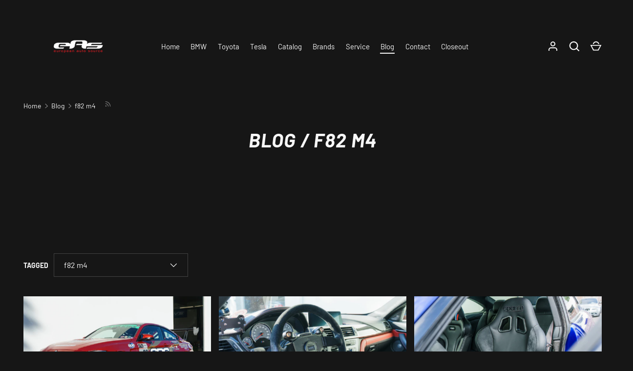

--- FILE ---
content_type: text/html; charset=utf-8
request_url: https://europeanautosource.com/blogs/news/tagged/f82-m4
body_size: 41446
content:
<!doctype html>
<html class="h-full no-js" lang="en" dir="ltr">
<head><meta charset="utf-8">
<meta name="viewport" content="width=device-width,initial-scale=1">
<title>Blog &ndash; Tagged &quot;f82 m4&quot; &ndash; european auto source</title><link rel="canonical" href="https://europeanautosource.com/blogs/news/tagged/f82-m4"><link rel="icon" href="//europeanautosource.com/cdn/shop/files/eas_logo_520x348_white.png?crop=center&height=48&v=1731926305&width=48" type="image/png">
  <link rel="apple-touch-icon" href="//europeanautosource.com/cdn/shop/files/eas_logo_520x348_white.png?crop=center&height=180&v=1731926305&width=180"><meta property="og:site_name" content="european auto source">
<meta property="og:url" content="https://europeanautosource.com/blogs/news/tagged/f82-m4">
<meta property="og:title" content="Blog">
<meta property="og:type" content="website">
<meta property="og:description" content="Since 2003, we have been an industry leader with an extensive background specializing and tuning BMW M-models, and we continually strive to offer top end, rare, and unique products with the up-most level of customer service. Our facility is located in Anaheim, California. "><meta property="og:image" content="http://europeanautosource.com/cdn/shop/files/eas_logo_rectangle.png?crop=center&height=1200&v=1764117800&width=1200">
  <meta property="og:image:secure_url" content="https://europeanautosource.com/cdn/shop/files/eas_logo_rectangle.png?crop=center&height=1200&v=1764117800&width=1200">
  <meta property="og:image:width" content="1000">
  <meta property="og:image:height" content="500"><meta name="twitter:site" content="@euroautosource"><meta name="twitter:card" content="summary_large_image">
<meta name="twitter:title" content="Blog">
<meta name="twitter:description" content="Since 2003, we have been an industry leader with an extensive background specializing and tuning BMW M-models, and we continually strive to offer top end, rare, and unique products with the up-most level of customer service. Our facility is located in Anaheim, California. ">
<style data-shopify>
    @font-face {
  font-family: Barlow;
  font-weight: 400;
  font-style: normal;
  font-display: swap;
  src: url("//europeanautosource.com/cdn/fonts/barlow/barlow_n4.038c60d7ea9ddb238b2f64ba6f463ba6c0b5e5ad.woff2") format("woff2"),
       url("//europeanautosource.com/cdn/fonts/barlow/barlow_n4.074a9f2b990b38aec7d56c68211821e455b6d075.woff") format("woff");
}
@font-face {
  font-family: Barlow;
  font-weight: 700;
  font-style: normal;
  font-display: swap;
  src: url("//europeanautosource.com/cdn/fonts/barlow/barlow_n7.691d1d11f150e857dcbc1c10ef03d825bc378d81.woff2") format("woff2"),
       url("//europeanautosource.com/cdn/fonts/barlow/barlow_n7.4fdbb1cb7da0e2c2f88492243ffa2b4f91924840.woff") format("woff");
}
@font-face {
  font-family: Barlow;
  font-weight: 400;
  font-style: italic;
  font-display: swap;
  src: url("//europeanautosource.com/cdn/fonts/barlow/barlow_i4.8c59b6445f83f078b3520bad98b24d859431b377.woff2") format("woff2"),
       url("//europeanautosource.com/cdn/fonts/barlow/barlow_i4.bf7e6d69237bd02188410034976892368fd014c0.woff") format("woff");
}
@font-face {
  font-family: Barlow;
  font-weight: 700;
  font-style: italic;
  font-display: swap;
  src: url("//europeanautosource.com/cdn/fonts/barlow/barlow_i7.50e19d6cc2ba5146fa437a5a7443c76d5d730103.woff2") format("woff2"),
       url("//europeanautosource.com/cdn/fonts/barlow/barlow_i7.47e9f98f1b094d912e6fd631cc3fe93d9f40964f.woff") format("woff");
}
@font-face {
  font-family: Barlow;
  font-weight: 700;
  font-style: italic;
  font-display: swap;
  src: url("//europeanautosource.com/cdn/fonts/barlow/barlow_i7.50e19d6cc2ba5146fa437a5a7443c76d5d730103.woff2") format("woff2"),
       url("//europeanautosource.com/cdn/fonts/barlow/barlow_i7.47e9f98f1b094d912e6fd631cc3fe93d9f40964f.woff") format("woff");
}
:root {
  --page-width: 2010px;
  --gutter-sm: 16px;
  --gutter-md: 32px;
  --gutter-lg: 48px;
  --header-height: 84px;

  --section-gap: 48;
  --grid-column-gap: 8px;
  --content-border-radius: 0px;
  --card-border-radius: 0px;

  --heading-font-family: Barlow, sans-serif;
  --heading-font-style: italic;
  --heading-font-weight: 700;
  --heading-base-size: 14;
  --heading-type-scale: 1.25;
  --heading-letter-spacing: 0.02em;
  --heading-text-transform: uppercase;

  --subheading-letter-spacing: 0.06em;
  --subheading-text-transform: uppercase;
  --body-font-family: Barlow, sans-serif;
  --body-font-style: normal;
  --body-font-weight: 400;
  --body-font-size: 16;

  --bg-color: 22 22 22;
  --heading-color: 248 248 248;
  --text-color: 248 248 248;
  --link-color: 219 255 61;
  --sale-price-color: 248 248 248;
  --star-color: 219 255 61;--overlay-backdrop-filter: none;--color-scheme-1-bg: 22 22 22;
  --color-scheme-1-gradient: ;
  --color-scheme-1-heading: 248 248 248;
  --color-scheme-1-text: 248 248 248;
  --color-scheme-1-btn-bg: 131 133 140;
  --color-scheme-1-btn-text: 248 248 248;
  --color-scheme-2-bg: 51 51 51;
  --color-scheme-2-gradient: ;
  --color-scheme-2-heading: 248 248 248;
  --color-scheme-2-text: 248 248 248;
  --color-scheme-2-btn-bg: 131 133 140;
  --color-scheme-2-btn-text: 248 248 248;
  --color-scheme-3-bg: 40 40 40;
  --color-scheme-3-gradient: ;
  --color-scheme-3-heading: 140 142 148;
  --color-scheme-3-text: 140 142 148;
  --color-scheme-3-btn-bg: 140 142 148;
  --color-scheme-3-btn-text: 248 248 248;

  --card-bg-color: 51 51 51;
  --card-text-color: 248 248 248;

  --error-bg-color: 204 41 54;
  --error-text-color: 255 255 255;
  --success-bg-color: 33 33 33;
  --success-text-color: 219 255 61;
  --inventory-ok-text-color: 219 255 61;
  --inventory-low-text-color: 204 41 54;

  --btn-bg-color: 113 113 113;
  --btn-text-color: 255 255 255;
  --btn-alt-bg-color: 22 22 22;
  --btn-alt-bg-alpha: 1.0;
  --btn-alt-text-color: 248 248 248;
  --btn-border-width: 1px;
  --btn-letter-spacing: 0.08em;
  --btn-text-transform: uppercase;
  --btn-font-size: 1.4rem;

  --input-bg-color: 22 22 22 / 1.0;
  --input-text-color: 248 248 248;
  --input-border-width: 1px;--input-bg-color-diff-3: #1e1e1e;

  --drawer-bg-color: 22 22 22;
  --drawer-heading-color: 248 248 248;
  --drawer-text-color: 248 248 248;

  --modal-border-radius: 0px;
  --modal-overlay-color: 0 0 0;
  --modal-overlay-opacity: 0.8;

  --label-bg-color: 210 255 40;
  --label-text-color: 22 22 22;
  --sale-label-bg-color: 173 52 62;
  --sale-label-text-color: 255 255 255;
  --low-stock-label-bg-color: 204 204 204;
  --low-stock-label-text-color: 22 22 22;
  --new-label-bg-color: 40 160 255;
  --new-label-text-color: 255 255 255;
  --preorder-label-bg-color: 8 85 189;
  --preorder-label-text-color: 248 248 248;
  --sold-out-label-bg-color: 173 52 62;
  --sold-out-label-text-color: 255 255 255;

  --free-shipping-bg-color: 131 133 140;
  --free-shipping-color: 219 255 61;
  --free-shipping-border-radius: 3px;

  --swatch-size: 40px;
  --swatch-radius: 50%;
  --swatch-media-padding-top: 100%;
  --swatch-media-object-position: center;
  --payment-terms-bg-color: #161616;

  
--aos-animate-duration: 1s;}.content-boundary.content-boundary--top {
    mask-image:
      url("data:image/svg+xml;utf8,<svg viewBox='0 0 20 21' preserveAspectRatio='none' xmlns='http://www.w3.org/2000/svg'><path d='M 0 0 L 20 20, 20 21, 0 21 Z' fill='black'/></svg>"),
      linear-gradient(
        to bottom,
        transparent 0%,
        transparent calc(calc(60px * var(--content-boundary-scale))),
        #000 calc(60px * var(--content-boundary-scale)),
        #000 100%);
    mask-position: left top, top;
    mask-size:
      100% calc(60px * var(--content-boundary-scale) * 1.05),
      auto;
    mask-repeat: no-repeat;
  }

  .content-boundary.content-boundary--top-flipped {
    mask-image:
      url("data:image/svg+xml;utf8,<svg viewBox='0 0 20 21' preserveAspectRatio='none' xmlns='http://www.w3.org/2000/svg'><path d='M 20 0 L 0 20, 0 21, 20 21 Z' fill='black'/></svg>"),
      linear-gradient(
        to bottom,
        transparent 0%,
        transparent calc(calc(60px * var(--content-boundary-scale))),
        #000 calc(60px * var(--content-boundary-scale)),
        #000 100%);
    mask-position: left top, top;
    mask-size:
      100% calc(60px * var(--content-boundary-scale) * 1.05),
      auto;
    mask-repeat: no-repeat;
  }

  .content-boundary.content-boundary--bottom {
    mask-image:
      url("data:image/svg+xml;utf8,<svg viewBox='0 0 20 21' preserveAspectRatio='none' xmlns='http://www.w3.org/2000/svg'><path d='M 0 0 L 20 0, 20 1, 0 21 Z' fill='black'/></svg>"),
      linear-gradient(
        to bottom,
        #000 0%,
        #000 calc(100% - 60px * var(--content-boundary-scale)),
        transparent calc(100% - 60px * var(--content-boundary-scale)),
        transparent 100%);
    mask-position: left 100%, top;
    mask-size:
      100% calc(60px * var(--content-boundary-scale) * 1.05),
      auto;
    mask-repeat: no-repeat;
  }:root {
    --content-boundary-size-original: 60px;
    --content-boundary-size-padding-multiplier: 0.75;
    --content-boundary-size-padding-multiplier-flipped: 0.75;
  }
</style><link rel="stylesheet" href="//europeanautosource.com/cdn/shop/t/71/assets/main.css?v=77368547152832609361754976401">
  <script src="//europeanautosource.com/cdn/shop/t/71/assets/main.js?v=73627938746956478301754976401" defer="defer"></script><link rel="preload" href="//europeanautosource.com/cdn/fonts/barlow/barlow_n4.038c60d7ea9ddb238b2f64ba6f463ba6c0b5e5ad.woff2" as="font" type="font/woff2" crossorigin fetchpriority="high"><link rel="preload" href="//europeanautosource.com/cdn/fonts/barlow/barlow_i7.50e19d6cc2ba5146fa437a5a7443c76d5d730103.woff2" as="font" type="font/woff2" crossorigin fetchpriority="high"><link rel="stylesheet" href="//europeanautosource.com/cdn/shop/t/71/assets/menu-drawer.css?v=39810263985596762921754976401" media="print" onload="this.media='all'">
  <noscript><link rel="stylesheet" href="//europeanautosource.com/cdn/shop/t/71/assets/menu-drawer.css?v=39810263985596762921754976401"></noscript><link rel="stylesheet" href="//europeanautosource.com/cdn/shop/t/71/assets/predictive-search.css?v=99429969423392031231754976401" media="print" onload="this.media='all'">
      <script src="//europeanautosource.com/cdn/shop/t/71/assets/predictive-search.js?v=152430327310192184941754976401" defer="defer"></script>
      <script src="//europeanautosource.com/cdn/shop/t/71/assets/tabs.js?v=135558236254064818051754976401" defer="defer"></script><script>window.performance && window.performance.mark && window.performance.mark('shopify.content_for_header.start');</script><meta name="google-site-verification" content="zkIAStukBkGQ7de5bjJjOoPPa1k5h5lrd0G5rGYiECc">
<meta name="facebook-domain-verification" content="97sjb955iy3bsaqa11cntxmifdwv5s">
<meta id="shopify-digital-wallet" name="shopify-digital-wallet" content="/56234508468/digital_wallets/dialog">
<meta name="shopify-checkout-api-token" content="72a23c190224ede5ede131d104ae124c">
<meta id="in-context-paypal-metadata" data-shop-id="56234508468" data-venmo-supported="false" data-environment="production" data-locale="en_US" data-paypal-v4="true" data-currency="USD">
<link rel="alternate" type="application/atom+xml" title="Feed" href="/blogs/news/tagged/f82-m4.atom" />
<link rel="next" href="/blogs/news/tagged/f82-m4?page=2">
<script async="async" src="/checkouts/internal/preloads.js?locale=en-US"></script>
<link rel="preconnect" href="https://shop.app" crossorigin="anonymous">
<script async="async" src="https://shop.app/checkouts/internal/preloads.js?locale=en-US&shop_id=56234508468" crossorigin="anonymous"></script>
<script id="apple-pay-shop-capabilities" type="application/json">{"shopId":56234508468,"countryCode":"US","currencyCode":"USD","merchantCapabilities":["supports3DS"],"merchantId":"gid:\/\/shopify\/Shop\/56234508468","merchantName":"european auto source","requiredBillingContactFields":["postalAddress","email","phone"],"requiredShippingContactFields":["postalAddress","email","phone"],"shippingType":"shipping","supportedNetworks":["visa","masterCard","discover","elo","jcb"],"total":{"type":"pending","label":"european auto source","amount":"1.00"},"shopifyPaymentsEnabled":true,"supportsSubscriptions":true}</script>
<script id="shopify-features" type="application/json">{"accessToken":"72a23c190224ede5ede131d104ae124c","betas":["rich-media-storefront-analytics"],"domain":"europeanautosource.com","predictiveSearch":true,"shopId":56234508468,"locale":"en"}</script>
<script>var Shopify = Shopify || {};
Shopify.shop = "european-auto-source.myshopify.com";
Shopify.locale = "en";
Shopify.currency = {"active":"USD","rate":"1.0"};
Shopify.country = "US";
Shopify.theme = {"name":"Primary Store Layout | european auto - Power Tools","id":180512325954,"schema_name":"Alchemy","schema_version":"6.0.1","theme_store_id":null,"role":"main"};
Shopify.theme.handle = "null";
Shopify.theme.style = {"id":null,"handle":null};
Shopify.cdnHost = "europeanautosource.com/cdn";
Shopify.routes = Shopify.routes || {};
Shopify.routes.root = "/";</script>
<script type="module">!function(o){(o.Shopify=o.Shopify||{}).modules=!0}(window);</script>
<script>!function(o){function n(){var o=[];function n(){o.push(Array.prototype.slice.apply(arguments))}return n.q=o,n}var t=o.Shopify=o.Shopify||{};t.loadFeatures=n(),t.autoloadFeatures=n()}(window);</script>
<script>
  window.ShopifyPay = window.ShopifyPay || {};
  window.ShopifyPay.apiHost = "shop.app\/pay";
  window.ShopifyPay.redirectState = null;
</script>
<script id="shop-js-analytics" type="application/json">{"pageType":"blog"}</script>
<script defer="defer" async type="module" src="//europeanautosource.com/cdn/shopifycloud/shop-js/modules/v2/client.init-shop-cart-sync_BT-GjEfc.en.esm.js"></script>
<script defer="defer" async type="module" src="//europeanautosource.com/cdn/shopifycloud/shop-js/modules/v2/chunk.common_D58fp_Oc.esm.js"></script>
<script defer="defer" async type="module" src="//europeanautosource.com/cdn/shopifycloud/shop-js/modules/v2/chunk.modal_xMitdFEc.esm.js"></script>
<script type="module">
  await import("//europeanautosource.com/cdn/shopifycloud/shop-js/modules/v2/client.init-shop-cart-sync_BT-GjEfc.en.esm.js");
await import("//europeanautosource.com/cdn/shopifycloud/shop-js/modules/v2/chunk.common_D58fp_Oc.esm.js");
await import("//europeanautosource.com/cdn/shopifycloud/shop-js/modules/v2/chunk.modal_xMitdFEc.esm.js");

  window.Shopify.SignInWithShop?.initShopCartSync?.({"fedCMEnabled":true,"windoidEnabled":true});

</script>
<script>
  window.Shopify = window.Shopify || {};
  if (!window.Shopify.featureAssets) window.Shopify.featureAssets = {};
  window.Shopify.featureAssets['shop-js'] = {"shop-cart-sync":["modules/v2/client.shop-cart-sync_DZOKe7Ll.en.esm.js","modules/v2/chunk.common_D58fp_Oc.esm.js","modules/v2/chunk.modal_xMitdFEc.esm.js"],"init-fed-cm":["modules/v2/client.init-fed-cm_B6oLuCjv.en.esm.js","modules/v2/chunk.common_D58fp_Oc.esm.js","modules/v2/chunk.modal_xMitdFEc.esm.js"],"shop-cash-offers":["modules/v2/client.shop-cash-offers_D2sdYoxE.en.esm.js","modules/v2/chunk.common_D58fp_Oc.esm.js","modules/v2/chunk.modal_xMitdFEc.esm.js"],"shop-login-button":["modules/v2/client.shop-login-button_QeVjl5Y3.en.esm.js","modules/v2/chunk.common_D58fp_Oc.esm.js","modules/v2/chunk.modal_xMitdFEc.esm.js"],"pay-button":["modules/v2/client.pay-button_DXTOsIq6.en.esm.js","modules/v2/chunk.common_D58fp_Oc.esm.js","modules/v2/chunk.modal_xMitdFEc.esm.js"],"shop-button":["modules/v2/client.shop-button_DQZHx9pm.en.esm.js","modules/v2/chunk.common_D58fp_Oc.esm.js","modules/v2/chunk.modal_xMitdFEc.esm.js"],"avatar":["modules/v2/client.avatar_BTnouDA3.en.esm.js"],"init-windoid":["modules/v2/client.init-windoid_CR1B-cfM.en.esm.js","modules/v2/chunk.common_D58fp_Oc.esm.js","modules/v2/chunk.modal_xMitdFEc.esm.js"],"init-shop-for-new-customer-accounts":["modules/v2/client.init-shop-for-new-customer-accounts_C_vY_xzh.en.esm.js","modules/v2/client.shop-login-button_QeVjl5Y3.en.esm.js","modules/v2/chunk.common_D58fp_Oc.esm.js","modules/v2/chunk.modal_xMitdFEc.esm.js"],"init-shop-email-lookup-coordinator":["modules/v2/client.init-shop-email-lookup-coordinator_BI7n9ZSv.en.esm.js","modules/v2/chunk.common_D58fp_Oc.esm.js","modules/v2/chunk.modal_xMitdFEc.esm.js"],"init-shop-cart-sync":["modules/v2/client.init-shop-cart-sync_BT-GjEfc.en.esm.js","modules/v2/chunk.common_D58fp_Oc.esm.js","modules/v2/chunk.modal_xMitdFEc.esm.js"],"shop-toast-manager":["modules/v2/client.shop-toast-manager_DiYdP3xc.en.esm.js","modules/v2/chunk.common_D58fp_Oc.esm.js","modules/v2/chunk.modal_xMitdFEc.esm.js"],"init-customer-accounts":["modules/v2/client.init-customer-accounts_D9ZNqS-Q.en.esm.js","modules/v2/client.shop-login-button_QeVjl5Y3.en.esm.js","modules/v2/chunk.common_D58fp_Oc.esm.js","modules/v2/chunk.modal_xMitdFEc.esm.js"],"init-customer-accounts-sign-up":["modules/v2/client.init-customer-accounts-sign-up_iGw4briv.en.esm.js","modules/v2/client.shop-login-button_QeVjl5Y3.en.esm.js","modules/v2/chunk.common_D58fp_Oc.esm.js","modules/v2/chunk.modal_xMitdFEc.esm.js"],"shop-follow-button":["modules/v2/client.shop-follow-button_CqMgW2wH.en.esm.js","modules/v2/chunk.common_D58fp_Oc.esm.js","modules/v2/chunk.modal_xMitdFEc.esm.js"],"checkout-modal":["modules/v2/client.checkout-modal_xHeaAweL.en.esm.js","modules/v2/chunk.common_D58fp_Oc.esm.js","modules/v2/chunk.modal_xMitdFEc.esm.js"],"shop-login":["modules/v2/client.shop-login_D91U-Q7h.en.esm.js","modules/v2/chunk.common_D58fp_Oc.esm.js","modules/v2/chunk.modal_xMitdFEc.esm.js"],"lead-capture":["modules/v2/client.lead-capture_BJmE1dJe.en.esm.js","modules/v2/chunk.common_D58fp_Oc.esm.js","modules/v2/chunk.modal_xMitdFEc.esm.js"],"payment-terms":["modules/v2/client.payment-terms_Ci9AEqFq.en.esm.js","modules/v2/chunk.common_D58fp_Oc.esm.js","modules/v2/chunk.modal_xMitdFEc.esm.js"]};
</script>
<script>(function() {
  var isLoaded = false;
  function asyncLoad() {
    if (isLoaded) return;
    isLoaded = true;
    var urls = ["https:\/\/tnc-app.herokuapp.com\/get_script\/a6fa23765c7e11edab0d16c8c66a6ee4.js?v=166703\u0026shop=european-auto-source.myshopify.com","https:\/\/chimpstatic.com\/mcjs-connected\/js\/users\/58c44b5afaa72199c833c5885\/5e7fb49861b2a4dc27e729408.js?shop=european-auto-source.myshopify.com","https:\/\/cdn.shopify.com\/s\/files\/1\/0562\/3450\/8468\/t\/67\/assets\/affirmShopify.js?v=1752613252\u0026shop=european-auto-source.myshopify.com","https:\/\/searchanise-ef84.kxcdn.com\/widgets\/shopify\/init.js?a=8f9X8b3c5i\u0026shop=european-auto-source.myshopify.com"];
    for (var i = 0; i < urls.length; i++) {
      var s = document.createElement('script');
      s.type = 'text/javascript';
      s.async = true;
      s.src = urls[i];
      var x = document.getElementsByTagName('script')[0];
      x.parentNode.insertBefore(s, x);
    }
  };
  if(window.attachEvent) {
    window.attachEvent('onload', asyncLoad);
  } else {
    window.addEventListener('load', asyncLoad, false);
  }
})();</script>
<script id="__st">var __st={"a":56234508468,"offset":-28800,"reqid":"42f1d73c-bff5-426c-825d-d7ae57f308f8-1769376922","pageurl":"europeanautosource.com\/blogs\/news\/tagged\/f82-m4","s":"blogs-78541226164","u":"d535cf1f903f","p":"blog","rtyp":"blog","rid":78541226164};</script>
<script>window.ShopifyPaypalV4VisibilityTracking = true;</script>
<script id="captcha-bootstrap">!function(){'use strict';const t='contact',e='account',n='new_comment',o=[[t,t],['blogs',n],['comments',n],[t,'customer']],c=[[e,'customer_login'],[e,'guest_login'],[e,'recover_customer_password'],[e,'create_customer']],r=t=>t.map((([t,e])=>`form[action*='/${t}']:not([data-nocaptcha='true']) input[name='form_type'][value='${e}']`)).join(','),a=t=>()=>t?[...document.querySelectorAll(t)].map((t=>t.form)):[];function s(){const t=[...o],e=r(t);return a(e)}const i='password',u='form_key',d=['recaptcha-v3-token','g-recaptcha-response','h-captcha-response',i],f=()=>{try{return window.sessionStorage}catch{return}},m='__shopify_v',_=t=>t.elements[u];function p(t,e,n=!1){try{const o=window.sessionStorage,c=JSON.parse(o.getItem(e)),{data:r}=function(t){const{data:e,action:n}=t;return t[m]||n?{data:e,action:n}:{data:t,action:n}}(c);for(const[e,n]of Object.entries(r))t.elements[e]&&(t.elements[e].value=n);n&&o.removeItem(e)}catch(o){console.error('form repopulation failed',{error:o})}}const l='form_type',E='cptcha';function T(t){t.dataset[E]=!0}const w=window,h=w.document,L='Shopify',v='ce_forms',y='captcha';let A=!1;((t,e)=>{const n=(g='f06e6c50-85a8-45c8-87d0-21a2b65856fe',I='https://cdn.shopify.com/shopifycloud/storefront-forms-hcaptcha/ce_storefront_forms_captcha_hcaptcha.v1.5.2.iife.js',D={infoText:'Protected by hCaptcha',privacyText:'Privacy',termsText:'Terms'},(t,e,n)=>{const o=w[L][v],c=o.bindForm;if(c)return c(t,g,e,D).then(n);var r;o.q.push([[t,g,e,D],n]),r=I,A||(h.body.append(Object.assign(h.createElement('script'),{id:'captcha-provider',async:!0,src:r})),A=!0)});var g,I,D;w[L]=w[L]||{},w[L][v]=w[L][v]||{},w[L][v].q=[],w[L][y]=w[L][y]||{},w[L][y].protect=function(t,e){n(t,void 0,e),T(t)},Object.freeze(w[L][y]),function(t,e,n,w,h,L){const[v,y,A,g]=function(t,e,n){const i=e?o:[],u=t?c:[],d=[...i,...u],f=r(d),m=r(i),_=r(d.filter((([t,e])=>n.includes(e))));return[a(f),a(m),a(_),s()]}(w,h,L),I=t=>{const e=t.target;return e instanceof HTMLFormElement?e:e&&e.form},D=t=>v().includes(t);t.addEventListener('submit',(t=>{const e=I(t);if(!e)return;const n=D(e)&&!e.dataset.hcaptchaBound&&!e.dataset.recaptchaBound,o=_(e),c=g().includes(e)&&(!o||!o.value);(n||c)&&t.preventDefault(),c&&!n&&(function(t){try{if(!f())return;!function(t){const e=f();if(!e)return;const n=_(t);if(!n)return;const o=n.value;o&&e.removeItem(o)}(t);const e=Array.from(Array(32),(()=>Math.random().toString(36)[2])).join('');!function(t,e){_(t)||t.append(Object.assign(document.createElement('input'),{type:'hidden',name:u})),t.elements[u].value=e}(t,e),function(t,e){const n=f();if(!n)return;const o=[...t.querySelectorAll(`input[type='${i}']`)].map((({name:t})=>t)),c=[...d,...o],r={};for(const[a,s]of new FormData(t).entries())c.includes(a)||(r[a]=s);n.setItem(e,JSON.stringify({[m]:1,action:t.action,data:r}))}(t,e)}catch(e){console.error('failed to persist form',e)}}(e),e.submit())}));const S=(t,e)=>{t&&!t.dataset[E]&&(n(t,e.some((e=>e===t))),T(t))};for(const o of['focusin','change'])t.addEventListener(o,(t=>{const e=I(t);D(e)&&S(e,y())}));const B=e.get('form_key'),M=e.get(l),P=B&&M;t.addEventListener('DOMContentLoaded',(()=>{const t=y();if(P)for(const e of t)e.elements[l].value===M&&p(e,B);[...new Set([...A(),...v().filter((t=>'true'===t.dataset.shopifyCaptcha))])].forEach((e=>S(e,t)))}))}(h,new URLSearchParams(w.location.search),n,t,e,['guest_login'])})(!1,!0)}();</script>
<script integrity="sha256-4kQ18oKyAcykRKYeNunJcIwy7WH5gtpwJnB7kiuLZ1E=" data-source-attribution="shopify.loadfeatures" defer="defer" src="//europeanautosource.com/cdn/shopifycloud/storefront/assets/storefront/load_feature-a0a9edcb.js" crossorigin="anonymous"></script>
<script crossorigin="anonymous" defer="defer" src="//europeanautosource.com/cdn/shopifycloud/storefront/assets/shopify_pay/storefront-65b4c6d7.js?v=20250812"></script>
<script data-source-attribution="shopify.dynamic_checkout.dynamic.init">var Shopify=Shopify||{};Shopify.PaymentButton=Shopify.PaymentButton||{isStorefrontPortableWallets:!0,init:function(){window.Shopify.PaymentButton.init=function(){};var t=document.createElement("script");t.src="https://europeanautosource.com/cdn/shopifycloud/portable-wallets/latest/portable-wallets.en.js",t.type="module",document.head.appendChild(t)}};
</script>
<script data-source-attribution="shopify.dynamic_checkout.buyer_consent">
  function portableWalletsHideBuyerConsent(e){var t=document.getElementById("shopify-buyer-consent"),n=document.getElementById("shopify-subscription-policy-button");t&&n&&(t.classList.add("hidden"),t.setAttribute("aria-hidden","true"),n.removeEventListener("click",e))}function portableWalletsShowBuyerConsent(e){var t=document.getElementById("shopify-buyer-consent"),n=document.getElementById("shopify-subscription-policy-button");t&&n&&(t.classList.remove("hidden"),t.removeAttribute("aria-hidden"),n.addEventListener("click",e))}window.Shopify?.PaymentButton&&(window.Shopify.PaymentButton.hideBuyerConsent=portableWalletsHideBuyerConsent,window.Shopify.PaymentButton.showBuyerConsent=portableWalletsShowBuyerConsent);
</script>
<script data-source-attribution="shopify.dynamic_checkout.cart.bootstrap">document.addEventListener("DOMContentLoaded",(function(){function t(){return document.querySelector("shopify-accelerated-checkout-cart, shopify-accelerated-checkout")}if(t())Shopify.PaymentButton.init();else{new MutationObserver((function(e,n){t()&&(Shopify.PaymentButton.init(),n.disconnect())})).observe(document.body,{childList:!0,subtree:!0})}}));
</script>
<link id="shopify-accelerated-checkout-styles" rel="stylesheet" media="screen" href="https://europeanautosource.com/cdn/shopifycloud/portable-wallets/latest/accelerated-checkout-backwards-compat.css" crossorigin="anonymous">
<style id="shopify-accelerated-checkout-cart">
        #shopify-buyer-consent {
  margin-top: 1em;
  display: inline-block;
  width: 100%;
}

#shopify-buyer-consent.hidden {
  display: none;
}

#shopify-subscription-policy-button {
  background: none;
  border: none;
  padding: 0;
  text-decoration: underline;
  font-size: inherit;
  cursor: pointer;
}

#shopify-subscription-policy-button::before {
  box-shadow: none;
}

      </style>

<script>window.performance && window.performance.mark && window.performance.mark('shopify.content_for_header.end');</script>
<script src="//europeanautosource.com/cdn/shop/t/71/assets/animate-on-scroll.js?v=15249566486942820451754976401" defer="defer"></script>
    <link rel="stylesheet" href="//europeanautosource.com/cdn/shop/t/71/assets/animate-on-scroll.css?v=80596782542427399881754976401"><script>document.documentElement.className = document.documentElement.className.replace('no-js', 'js');</script><!-- CC Custom Head Start --><!-- CC Custom Head End --><link href="//europeanautosource.com/cdn/shop/t/71/assets/filter-menu.css?v=150066305236842795571754976424" rel="stylesheet" type="text/css" media="all" />
<script src="//europeanautosource.com/cdn/shop/t/71/assets/filter-menu.js?v=178566624769549102821754976401" type="text/javascript"></script>



<!-- BEGIN app block: shopify://apps/seo-manager-venntov/blocks/seomanager/c54c366f-d4bb-4d52-8d2f-dd61ce8e7e12 --><!-- BEGIN app snippet: SEOManager4 -->
<meta name='seomanager' content='4.0.5' /> 


<script>
	function sm_htmldecode(str) {
		var txt = document.createElement('textarea');
		txt.innerHTML = str;
		return txt.value;
	}

	var venntov_title = sm_htmldecode("Blog");
	var venntov_description = sm_htmldecode("");
	
	if (venntov_title != '') {
		document.title = venntov_title;	
	}
	else {
		document.title = "Blog";	
	}

	if (document.querySelector('meta[name="description"]') == null) {
		var venntov_desc = document.createElement('meta');
		venntov_desc.name = "description";
		venntov_desc.content = venntov_description;
		var venntov_head = document.head;
		venntov_head.appendChild(venntov_desc);
	} else {
		document.querySelector('meta[name="description"]').setAttribute("content", venntov_description);
	}
</script>

<script>
	var venntov_robotVals = "index, follow, max-image-preview:large, max-snippet:-1, max-video-preview:-1";
	if (venntov_robotVals !== "") {
		document.querySelectorAll("[name='robots']").forEach(e => e.remove());
		var venntov_robotMeta = document.createElement('meta');
		venntov_robotMeta.name = "robots";
		venntov_robotMeta.content = venntov_robotVals;
		var venntov_head = document.head;
		venntov_head.appendChild(venntov_robotMeta);
	}
</script>

<script>
	var venntov_googleVals = "";
	if (venntov_googleVals !== "") {
		document.querySelectorAll("[name='google']").forEach(e => e.remove());
		var venntov_googleMeta = document.createElement('meta');
		venntov_googleMeta.name = "google";
		venntov_googleMeta.content = venntov_googleVals;
		var venntov_head = document.head;
		venntov_head.appendChild(venntov_googleMeta);
	}
	</script>
	<!-- JSON-LD support -->

<!-- 524F4D20383A3331 --><!-- END app snippet -->

<!-- END app block --><!-- BEGIN app block: shopify://apps/powerful-form-builder/blocks/app-embed/e4bcb1eb-35b2-42e6-bc37-bfe0e1542c9d --><script type="text/javascript" hs-ignore data-cookieconsent="ignore">
  var Globo = Globo || {};
  var globoFormbuilderRecaptchaInit = function(){};
  var globoFormbuilderHcaptchaInit = function(){};
  window.Globo.FormBuilder = window.Globo.FormBuilder || {};
  window.Globo.FormBuilder.shop = {"configuration":{"money_format":"${{amount}}"},"pricing":{"features":{"bulkOrderForm":false,"cartForm":false,"fileUpload":2,"removeCopyright":false,"restrictedEmailDomains":false}},"settings":{"copyright":"Powered by <a href=\"https://globosoftware.net\" target=\"_blank\">Globo</a> <a href=\"https://apps.shopify.com/form-builder-contact-form\" target=\"_blank\">Form</a>","hideWaterMark":false,"reCaptcha":{"recaptchaType":"v2","siteKey":false,"languageCode":"en"},"hCaptcha":{"siteKey":false},"scrollTop":false,"customCssCode":"","customCssEnabled":false,"additionalColumns":[]},"encryption_form_id":1,"url":"https://app.powerfulform.com/","CDN_URL":"https://dxo9oalx9qc1s.cloudfront.net"};

  if(window.Globo.FormBuilder.shop.settings.customCssEnabled && window.Globo.FormBuilder.shop.settings.customCssCode){
    const customStyle = document.createElement('style');
    customStyle.type = 'text/css';
    customStyle.innerHTML = window.Globo.FormBuilder.shop.settings.customCssCode;
    document.head.appendChild(customStyle);
  }

  window.Globo.FormBuilder.forms = [];
    
      
      
      
    
  
  window.Globo.FormBuilder.url = window.Globo.FormBuilder.shop.url;
  window.Globo.FormBuilder.CDN_URL = window.Globo.FormBuilder.shop.CDN_URL ?? window.Globo.FormBuilder.shop.url;
  window.Globo.FormBuilder.themeOs20 = true;
  window.Globo.FormBuilder.searchProductByJson = true;
  
  
  window.Globo.FormBuilder.__webpack_public_path_2__ = "https://cdn.shopify.com/extensions/019bde9b-ec85-74c8-a198-8278afe00c90/powerful-form-builder-274/assets/";Globo.FormBuilder.page = {
    href : window.location.href,
    type: "blog"
  };
  Globo.FormBuilder.page.title = document.title

  
  if(window.AVADA_SPEED_WHITELIST){
    const pfbs_w = new RegExp("powerful-form-builder", 'i')
    if(Array.isArray(window.AVADA_SPEED_WHITELIST)){
      window.AVADA_SPEED_WHITELIST.push(pfbs_w)
    }else{
      window.AVADA_SPEED_WHITELIST = [pfbs_w]
    }
  }

  Globo.FormBuilder.shop.configuration = Globo.FormBuilder.shop.configuration || {};
  Globo.FormBuilder.shop.configuration.money_format = "${{amount}}";
</script>
<script src="https://cdn.shopify.com/extensions/019bde9b-ec85-74c8-a198-8278afe00c90/powerful-form-builder-274/assets/globo.formbuilder.index.js" defer="defer" data-cookieconsent="ignore"></script>




<!-- END app block --><link href="https://cdn.shopify.com/extensions/019bd76e-f981-7580-9227-e5919beef557/magical-mandatory-fees-191/assets/magical-mandatory-fees.css" rel="stylesheet" type="text/css" media="all">
<script src="https://cdn.shopify.com/extensions/c1eb4680-ad4e-49c3-898d-493ebb06e626/affirm-pay-over-time-messaging-9/assets/affirm-cart-drawer-embed-handler.js" type="text/javascript" defer="defer"></script>
<link href="https://monorail-edge.shopifysvc.com" rel="dns-prefetch">
<script>(function(){if ("sendBeacon" in navigator && "performance" in window) {try {var session_token_from_headers = performance.getEntriesByType('navigation')[0].serverTiming.find(x => x.name == '_s').description;} catch {var session_token_from_headers = undefined;}var session_cookie_matches = document.cookie.match(/_shopify_s=([^;]*)/);var session_token_from_cookie = session_cookie_matches && session_cookie_matches.length === 2 ? session_cookie_matches[1] : "";var session_token = session_token_from_headers || session_token_from_cookie || "";function handle_abandonment_event(e) {var entries = performance.getEntries().filter(function(entry) {return /monorail-edge.shopifysvc.com/.test(entry.name);});if (!window.abandonment_tracked && entries.length === 0) {window.abandonment_tracked = true;var currentMs = Date.now();var navigation_start = performance.timing.navigationStart;var payload = {shop_id: 56234508468,url: window.location.href,navigation_start,duration: currentMs - navigation_start,session_token,page_type: "blog"};window.navigator.sendBeacon("https://monorail-edge.shopifysvc.com/v1/produce", JSON.stringify({schema_id: "online_store_buyer_site_abandonment/1.1",payload: payload,metadata: {event_created_at_ms: currentMs,event_sent_at_ms: currentMs}}));}}window.addEventListener('pagehide', handle_abandonment_event);}}());</script>
<script id="web-pixels-manager-setup">(function e(e,d,r,n,o){if(void 0===o&&(o={}),!Boolean(null===(a=null===(i=window.Shopify)||void 0===i?void 0:i.analytics)||void 0===a?void 0:a.replayQueue)){var i,a;window.Shopify=window.Shopify||{};var t=window.Shopify;t.analytics=t.analytics||{};var s=t.analytics;s.replayQueue=[],s.publish=function(e,d,r){return s.replayQueue.push([e,d,r]),!0};try{self.performance.mark("wpm:start")}catch(e){}var l=function(){var e={modern:/Edge?\/(1{2}[4-9]|1[2-9]\d|[2-9]\d{2}|\d{4,})\.\d+(\.\d+|)|Firefox\/(1{2}[4-9]|1[2-9]\d|[2-9]\d{2}|\d{4,})\.\d+(\.\d+|)|Chrom(ium|e)\/(9{2}|\d{3,})\.\d+(\.\d+|)|(Maci|X1{2}).+ Version\/(15\.\d+|(1[6-9]|[2-9]\d|\d{3,})\.\d+)([,.]\d+|)( \(\w+\)|)( Mobile\/\w+|) Safari\/|Chrome.+OPR\/(9{2}|\d{3,})\.\d+\.\d+|(CPU[ +]OS|iPhone[ +]OS|CPU[ +]iPhone|CPU IPhone OS|CPU iPad OS)[ +]+(15[._]\d+|(1[6-9]|[2-9]\d|\d{3,})[._]\d+)([._]\d+|)|Android:?[ /-](13[3-9]|1[4-9]\d|[2-9]\d{2}|\d{4,})(\.\d+|)(\.\d+|)|Android.+Firefox\/(13[5-9]|1[4-9]\d|[2-9]\d{2}|\d{4,})\.\d+(\.\d+|)|Android.+Chrom(ium|e)\/(13[3-9]|1[4-9]\d|[2-9]\d{2}|\d{4,})\.\d+(\.\d+|)|SamsungBrowser\/([2-9]\d|\d{3,})\.\d+/,legacy:/Edge?\/(1[6-9]|[2-9]\d|\d{3,})\.\d+(\.\d+|)|Firefox\/(5[4-9]|[6-9]\d|\d{3,})\.\d+(\.\d+|)|Chrom(ium|e)\/(5[1-9]|[6-9]\d|\d{3,})\.\d+(\.\d+|)([\d.]+$|.*Safari\/(?![\d.]+ Edge\/[\d.]+$))|(Maci|X1{2}).+ Version\/(10\.\d+|(1[1-9]|[2-9]\d|\d{3,})\.\d+)([,.]\d+|)( \(\w+\)|)( Mobile\/\w+|) Safari\/|Chrome.+OPR\/(3[89]|[4-9]\d|\d{3,})\.\d+\.\d+|(CPU[ +]OS|iPhone[ +]OS|CPU[ +]iPhone|CPU IPhone OS|CPU iPad OS)[ +]+(10[._]\d+|(1[1-9]|[2-9]\d|\d{3,})[._]\d+)([._]\d+|)|Android:?[ /-](13[3-9]|1[4-9]\d|[2-9]\d{2}|\d{4,})(\.\d+|)(\.\d+|)|Mobile Safari.+OPR\/([89]\d|\d{3,})\.\d+\.\d+|Android.+Firefox\/(13[5-9]|1[4-9]\d|[2-9]\d{2}|\d{4,})\.\d+(\.\d+|)|Android.+Chrom(ium|e)\/(13[3-9]|1[4-9]\d|[2-9]\d{2}|\d{4,})\.\d+(\.\d+|)|Android.+(UC? ?Browser|UCWEB|U3)[ /]?(15\.([5-9]|\d{2,})|(1[6-9]|[2-9]\d|\d{3,})\.\d+)\.\d+|SamsungBrowser\/(5\.\d+|([6-9]|\d{2,})\.\d+)|Android.+MQ{2}Browser\/(14(\.(9|\d{2,})|)|(1[5-9]|[2-9]\d|\d{3,})(\.\d+|))(\.\d+|)|K[Aa][Ii]OS\/(3\.\d+|([4-9]|\d{2,})\.\d+)(\.\d+|)/},d=e.modern,r=e.legacy,n=navigator.userAgent;return n.match(d)?"modern":n.match(r)?"legacy":"unknown"}(),u="modern"===l?"modern":"legacy",c=(null!=n?n:{modern:"",legacy:""})[u],f=function(e){return[e.baseUrl,"/wpm","/b",e.hashVersion,"modern"===e.buildTarget?"m":"l",".js"].join("")}({baseUrl:d,hashVersion:r,buildTarget:u}),m=function(e){var d=e.version,r=e.bundleTarget,n=e.surface,o=e.pageUrl,i=e.monorailEndpoint;return{emit:function(e){var a=e.status,t=e.errorMsg,s=(new Date).getTime(),l=JSON.stringify({metadata:{event_sent_at_ms:s},events:[{schema_id:"web_pixels_manager_load/3.1",payload:{version:d,bundle_target:r,page_url:o,status:a,surface:n,error_msg:t},metadata:{event_created_at_ms:s}}]});if(!i)return console&&console.warn&&console.warn("[Web Pixels Manager] No Monorail endpoint provided, skipping logging."),!1;try{return self.navigator.sendBeacon.bind(self.navigator)(i,l)}catch(e){}var u=new XMLHttpRequest;try{return u.open("POST",i,!0),u.setRequestHeader("Content-Type","text/plain"),u.send(l),!0}catch(e){return console&&console.warn&&console.warn("[Web Pixels Manager] Got an unhandled error while logging to Monorail."),!1}}}}({version:r,bundleTarget:l,surface:e.surface,pageUrl:self.location.href,monorailEndpoint:e.monorailEndpoint});try{o.browserTarget=l,function(e){var d=e.src,r=e.async,n=void 0===r||r,o=e.onload,i=e.onerror,a=e.sri,t=e.scriptDataAttributes,s=void 0===t?{}:t,l=document.createElement("script"),u=document.querySelector("head"),c=document.querySelector("body");if(l.async=n,l.src=d,a&&(l.integrity=a,l.crossOrigin="anonymous"),s)for(var f in s)if(Object.prototype.hasOwnProperty.call(s,f))try{l.dataset[f]=s[f]}catch(e){}if(o&&l.addEventListener("load",o),i&&l.addEventListener("error",i),u)u.appendChild(l);else{if(!c)throw new Error("Did not find a head or body element to append the script");c.appendChild(l)}}({src:f,async:!0,onload:function(){if(!function(){var e,d;return Boolean(null===(d=null===(e=window.Shopify)||void 0===e?void 0:e.analytics)||void 0===d?void 0:d.initialized)}()){var d=window.webPixelsManager.init(e)||void 0;if(d){var r=window.Shopify.analytics;r.replayQueue.forEach((function(e){var r=e[0],n=e[1],o=e[2];d.publishCustomEvent(r,n,o)})),r.replayQueue=[],r.publish=d.publishCustomEvent,r.visitor=d.visitor,r.initialized=!0}}},onerror:function(){return m.emit({status:"failed",errorMsg:"".concat(f," has failed to load")})},sri:function(e){var d=/^sha384-[A-Za-z0-9+/=]+$/;return"string"==typeof e&&d.test(e)}(c)?c:"",scriptDataAttributes:o}),m.emit({status:"loading"})}catch(e){m.emit({status:"failed",errorMsg:(null==e?void 0:e.message)||"Unknown error"})}}})({shopId: 56234508468,storefrontBaseUrl: "https://europeanautosource.com",extensionsBaseUrl: "https://extensions.shopifycdn.com/cdn/shopifycloud/web-pixels-manager",monorailEndpoint: "https://monorail-edge.shopifysvc.com/unstable/produce_batch",surface: "storefront-renderer",enabledBetaFlags: ["2dca8a86"],webPixelsConfigList: [{"id":"1553367362","configuration":"{\"tagID\":\"2612595379057\"}","eventPayloadVersion":"v1","runtimeContext":"STRICT","scriptVersion":"18031546ee651571ed29edbe71a3550b","type":"APP","apiClientId":3009811,"privacyPurposes":["ANALYTICS","MARKETING","SALE_OF_DATA"],"dataSharingAdjustments":{"protectedCustomerApprovalScopes":["read_customer_address","read_customer_email","read_customer_name","read_customer_personal_data","read_customer_phone"]}},{"id":"1096909122","configuration":"{\"config\":\"{\\\"google_tag_ids\\\":[\\\"G-9RECD3FL9T\\\",\\\"GT-5NPL38PN\\\"],\\\"target_country\\\":\\\"US\\\",\\\"gtag_events\\\":[{\\\"type\\\":\\\"begin_checkout\\\",\\\"action_label\\\":[\\\"G-9RECD3FL9T\\\",\\\"G-L5F7J1K54J\\\",\\\"AW-1067007124\\\"]},{\\\"type\\\":\\\"search\\\",\\\"action_label\\\":[\\\"G-9RECD3FL9T\\\",\\\"G-L5F7J1K54J\\\",\\\"AW-1067007124\\\"]},{\\\"type\\\":\\\"view_item\\\",\\\"action_label\\\":[\\\"G-9RECD3FL9T\\\",\\\"MC-ZBJN18SJ4P\\\",\\\"G-L5F7J1K54J\\\",\\\"AW-1067007124\\\"]},{\\\"type\\\":\\\"purchase\\\",\\\"action_label\\\":[\\\"G-9RECD3FL9T\\\",\\\"MC-ZBJN18SJ4P\\\",\\\"G-L5F7J1K54J\\\",\\\"AW-1067007124\\\"]},{\\\"type\\\":\\\"page_view\\\",\\\"action_label\\\":[\\\"G-9RECD3FL9T\\\",\\\"MC-ZBJN18SJ4P\\\",\\\"G-L5F7J1K54J\\\",\\\"AW-1067007124\\\"]},{\\\"type\\\":\\\"add_payment_info\\\",\\\"action_label\\\":[\\\"G-9RECD3FL9T\\\",\\\"G-L5F7J1K54J\\\",\\\"AW-1067007124\\\"]},{\\\"type\\\":\\\"add_to_cart\\\",\\\"action_label\\\":[\\\"G-9RECD3FL9T\\\",\\\"G-L5F7J1K54J\\\",\\\"AW-1067007124\\\"]}],\\\"enable_monitoring_mode\\\":false}\"}","eventPayloadVersion":"v1","runtimeContext":"OPEN","scriptVersion":"b2a88bafab3e21179ed38636efcd8a93","type":"APP","apiClientId":1780363,"privacyPurposes":[],"dataSharingAdjustments":{"protectedCustomerApprovalScopes":["read_customer_address","read_customer_email","read_customer_name","read_customer_personal_data","read_customer_phone"]}},{"id":"1020100930","configuration":"{\"pixel_id\":\"1639758806276524\",\"pixel_type\":\"facebook_pixel\"}","eventPayloadVersion":"v1","runtimeContext":"OPEN","scriptVersion":"ca16bc87fe92b6042fbaa3acc2fbdaa6","type":"APP","apiClientId":2329312,"privacyPurposes":["ANALYTICS","MARKETING","SALE_OF_DATA"],"dataSharingAdjustments":{"protectedCustomerApprovalScopes":["read_customer_address","read_customer_email","read_customer_name","read_customer_personal_data","read_customer_phone"]}},{"id":"shopify-app-pixel","configuration":"{}","eventPayloadVersion":"v1","runtimeContext":"STRICT","scriptVersion":"0450","apiClientId":"shopify-pixel","type":"APP","privacyPurposes":["ANALYTICS","MARKETING"]},{"id":"shopify-custom-pixel","eventPayloadVersion":"v1","runtimeContext":"LAX","scriptVersion":"0450","apiClientId":"shopify-pixel","type":"CUSTOM","privacyPurposes":["ANALYTICS","MARKETING"]}],isMerchantRequest: false,initData: {"shop":{"name":"european auto source","paymentSettings":{"currencyCode":"USD"},"myshopifyDomain":"european-auto-source.myshopify.com","countryCode":"US","storefrontUrl":"https:\/\/europeanautosource.com"},"customer":null,"cart":null,"checkout":null,"productVariants":[],"purchasingCompany":null},},"https://europeanautosource.com/cdn","fcfee988w5aeb613cpc8e4bc33m6693e112",{"modern":"","legacy":""},{"shopId":"56234508468","storefrontBaseUrl":"https:\/\/europeanautosource.com","extensionBaseUrl":"https:\/\/extensions.shopifycdn.com\/cdn\/shopifycloud\/web-pixels-manager","surface":"storefront-renderer","enabledBetaFlags":"[\"2dca8a86\"]","isMerchantRequest":"false","hashVersion":"fcfee988w5aeb613cpc8e4bc33m6693e112","publish":"custom","events":"[[\"page_viewed\",{}]]"});</script><script>
  window.ShopifyAnalytics = window.ShopifyAnalytics || {};
  window.ShopifyAnalytics.meta = window.ShopifyAnalytics.meta || {};
  window.ShopifyAnalytics.meta.currency = 'USD';
  var meta = {"page":{"pageType":"blog","resourceType":"blog","resourceId":78541226164,"requestId":"42f1d73c-bff5-426c-825d-d7ae57f308f8-1769376922"}};
  for (var attr in meta) {
    window.ShopifyAnalytics.meta[attr] = meta[attr];
  }
</script>
<script class="analytics">
  (function () {
    var customDocumentWrite = function(content) {
      var jquery = null;

      if (window.jQuery) {
        jquery = window.jQuery;
      } else if (window.Checkout && window.Checkout.$) {
        jquery = window.Checkout.$;
      }

      if (jquery) {
        jquery('body').append(content);
      }
    };

    var hasLoggedConversion = function(token) {
      if (token) {
        return document.cookie.indexOf('loggedConversion=' + token) !== -1;
      }
      return false;
    }

    var setCookieIfConversion = function(token) {
      if (token) {
        var twoMonthsFromNow = new Date(Date.now());
        twoMonthsFromNow.setMonth(twoMonthsFromNow.getMonth() + 2);

        document.cookie = 'loggedConversion=' + token + '; expires=' + twoMonthsFromNow;
      }
    }

    var trekkie = window.ShopifyAnalytics.lib = window.trekkie = window.trekkie || [];
    if (trekkie.integrations) {
      return;
    }
    trekkie.methods = [
      'identify',
      'page',
      'ready',
      'track',
      'trackForm',
      'trackLink'
    ];
    trekkie.factory = function(method) {
      return function() {
        var args = Array.prototype.slice.call(arguments);
        args.unshift(method);
        trekkie.push(args);
        return trekkie;
      };
    };
    for (var i = 0; i < trekkie.methods.length; i++) {
      var key = trekkie.methods[i];
      trekkie[key] = trekkie.factory(key);
    }
    trekkie.load = function(config) {
      trekkie.config = config || {};
      trekkie.config.initialDocumentCookie = document.cookie;
      var first = document.getElementsByTagName('script')[0];
      var script = document.createElement('script');
      script.type = 'text/javascript';
      script.onerror = function(e) {
        var scriptFallback = document.createElement('script');
        scriptFallback.type = 'text/javascript';
        scriptFallback.onerror = function(error) {
                var Monorail = {
      produce: function produce(monorailDomain, schemaId, payload) {
        var currentMs = new Date().getTime();
        var event = {
          schema_id: schemaId,
          payload: payload,
          metadata: {
            event_created_at_ms: currentMs,
            event_sent_at_ms: currentMs
          }
        };
        return Monorail.sendRequest("https://" + monorailDomain + "/v1/produce", JSON.stringify(event));
      },
      sendRequest: function sendRequest(endpointUrl, payload) {
        // Try the sendBeacon API
        if (window && window.navigator && typeof window.navigator.sendBeacon === 'function' && typeof window.Blob === 'function' && !Monorail.isIos12()) {
          var blobData = new window.Blob([payload], {
            type: 'text/plain'
          });

          if (window.navigator.sendBeacon(endpointUrl, blobData)) {
            return true;
          } // sendBeacon was not successful

        } // XHR beacon

        var xhr = new XMLHttpRequest();

        try {
          xhr.open('POST', endpointUrl);
          xhr.setRequestHeader('Content-Type', 'text/plain');
          xhr.send(payload);
        } catch (e) {
          console.log(e);
        }

        return false;
      },
      isIos12: function isIos12() {
        return window.navigator.userAgent.lastIndexOf('iPhone; CPU iPhone OS 12_') !== -1 || window.navigator.userAgent.lastIndexOf('iPad; CPU OS 12_') !== -1;
      }
    };
    Monorail.produce('monorail-edge.shopifysvc.com',
      'trekkie_storefront_load_errors/1.1',
      {shop_id: 56234508468,
      theme_id: 180512325954,
      app_name: "storefront",
      context_url: window.location.href,
      source_url: "//europeanautosource.com/cdn/s/trekkie.storefront.8d95595f799fbf7e1d32231b9a28fd43b70c67d3.min.js"});

        };
        scriptFallback.async = true;
        scriptFallback.src = '//europeanautosource.com/cdn/s/trekkie.storefront.8d95595f799fbf7e1d32231b9a28fd43b70c67d3.min.js';
        first.parentNode.insertBefore(scriptFallback, first);
      };
      script.async = true;
      script.src = '//europeanautosource.com/cdn/s/trekkie.storefront.8d95595f799fbf7e1d32231b9a28fd43b70c67d3.min.js';
      first.parentNode.insertBefore(script, first);
    };
    trekkie.load(
      {"Trekkie":{"appName":"storefront","development":false,"defaultAttributes":{"shopId":56234508468,"isMerchantRequest":null,"themeId":180512325954,"themeCityHash":"15204646540481222119","contentLanguage":"en","currency":"USD","eventMetadataId":"6f1b0cdd-ccf8-49a5-b20e-20f7c7c432d3"},"isServerSideCookieWritingEnabled":true,"monorailRegion":"shop_domain","enabledBetaFlags":["65f19447"]},"Session Attribution":{},"S2S":{"facebookCapiEnabled":true,"source":"trekkie-storefront-renderer","apiClientId":580111}}
    );

    var loaded = false;
    trekkie.ready(function() {
      if (loaded) return;
      loaded = true;

      window.ShopifyAnalytics.lib = window.trekkie;

      var originalDocumentWrite = document.write;
      document.write = customDocumentWrite;
      try { window.ShopifyAnalytics.merchantGoogleAnalytics.call(this); } catch(error) {};
      document.write = originalDocumentWrite;

      window.ShopifyAnalytics.lib.page(null,{"pageType":"blog","resourceType":"blog","resourceId":78541226164,"requestId":"42f1d73c-bff5-426c-825d-d7ae57f308f8-1769376922","shopifyEmitted":true});

      var match = window.location.pathname.match(/checkouts\/(.+)\/(thank_you|post_purchase)/)
      var token = match? match[1]: undefined;
      if (!hasLoggedConversion(token)) {
        setCookieIfConversion(token);
        
      }
    });


        var eventsListenerScript = document.createElement('script');
        eventsListenerScript.async = true;
        eventsListenerScript.src = "//europeanautosource.com/cdn/shopifycloud/storefront/assets/shop_events_listener-3da45d37.js";
        document.getElementsByTagName('head')[0].appendChild(eventsListenerScript);

})();</script>
<script
  defer
  src="https://europeanautosource.com/cdn/shopifycloud/perf-kit/shopify-perf-kit-3.0.4.min.js"
  data-application="storefront-renderer"
  data-shop-id="56234508468"
  data-render-region="gcp-us-east1"
  data-page-type="blog"
  data-theme-instance-id="180512325954"
  data-theme-name="Alchemy"
  data-theme-version="6.0.1"
  data-monorail-region="shop_domain"
  data-resource-timing-sampling-rate="10"
  data-shs="true"
  data-shs-beacon="true"
  data-shs-export-with-fetch="true"
  data-shs-logs-sample-rate="1"
  data-shs-beacon-endpoint="https://europeanautosource.com/api/collect"
></script>
</head>

<body class="pad-card-info cc-animate-enabled content-boundary-enabled">
  <a class="skip-link btn btn--primary visually-hidden" href="#main-content" data-ca-role="skip">Skip to content</a><!-- BEGIN sections: header-group -->
<div id="shopify-section-sections--25121639203138__header" class="shopify-section shopify-section-group-header-group cc-header"><style data-shopify>.header {
    --bg-color: 22 22 22;
    --text-color: 248 248 248;
    --text-over-media-color: 248 248 248;
    --menu-drawer-bg-color: 22 22 22;
    --menu-drawer-text-color: 248 248 248;
    --nav-font-size: 24px;
    --nav-inline-font-size: 15px;
    --cart-icon-bg-color: 219 255 61;
    --cart-icon-text-color: 22 22 22;
  }.js .cc-header { position: -webkit-sticky; position: sticky; }
    .viewport-height, .viewport-height .slide {
      min-height: calc(100svh - var(--header-height) + 24px);
    }.js .cc-header { min-height: calc(var(--header-height) - var(--announcement-height, 0px)) }
    .js .active-banner:first-child { margin-top: calc(var(--header-height) * -1); }
    .js .active-banner:first-child .viewport-height,
    .js .active-banner:first-child .viewport-height .slide { min-height: 100svh; }
    .js .active-banner:first-child .text-overlay { margin-top: calc(var(--header-height) + 20px); }
    @media (max-width: 639.98px) {
      .js .active-banner:first-child .mobile-stacked .text-overlay { margin-top: 0; }
    }
    @media (min-width: 768px) {
      .js .active-banner:first-child .text-overlay { margin-top: calc(var(--header-height) + 40px); }
    }.header--inline-visible.header--inline-logo-left .header-icons,
    .header--inline-visible.header--inline-logo-left .logo {
      flex-basis: 250px !important;
    }
    .header--inline-logo-left:not(.header--inline-visible) .nav-row {
      min-width: calc(100vw - 600px);
    }.logo__image { max-width: 250px; }</style><page-header class="page-header block relative">
  <header class="header js-header-height header--sticky header--transparent header--inline header--inline-logo-left" data-nav-inline="true">
    <div class="header__layout relative flex justify-between items-center w-full">
      <div class="header__menus-container"><div class="inline-header-nav">
            <div class="nav-row multi-level-nav" role="navigation" aria-label="Primary">
              <div class="tier-1">
                <ul><li class="">
                      <a href="/" class="">Home</a></li><li class=" contains-children">
                      <a href="https://europeanautosource.com/collections/bmw_all" class=" has-children" aria-haspopup="true" aria-expanded="false" aria-controls="small-menu-tier-2-2">BMW</a><ul id="small-menu-tier-2-2" class="nav-rows"><li class="">
                              <a href="/collections/e82-1m" class="" >
                                E82 1M
                              </a></li><li class="">
                              <a href="/collections/bmw-g87-m2" class="" >
                                G87 M2
                              </a></li><li class="">
                              <a href="/collections/f87-m2" class="" >
                                F87 M2
                              </a></li><li class="">
                              <a href="/collections/e90-e92-e93-m3" class="" >
                                E90/E92/E93 M3
                              </a></li><li class="">
                              <a href="/collections/e46-m3" class="" >
                                E46 M3
                              </a></li><li class="">
                              <a href="/collections/e36-m3" class="" >
                                E36 M3
                              </a></li><li class="">
                              <a href="/collections/e30-m3" class="" >
                                E30 M3
                              </a></li><li class="">
                              <a href="/collections/g80-g82-g83-m3-m4" class="" >
                                G80/G82/G83 M3/M4
                              </a></li><li class="">
                              <a href="/collections/f80-f82-f83-m3-m4" class="" >
                                F80/F82/F83 M3/M4
                              </a></li><li class="">
                              <a href="/collections/bmw-g90-m5" class="" >
                                G90 M5
                              </a></li><li class="">
                              <a href="/collections/f90-m5" class="" >
                                F90 M5
                              </a></li><li class="">
                              <a href="/collections/f10-m5" class="" >
                                F10 M5
                              </a></li><li class="">
                              <a href="/collections/e60-m5" class="" >
                                E60 M5
                              </a></li><li class="">
                              <a href="/collections/m5-e39" class="" >
                                E39 M5
                              </a></li><li class="">
                              <a href="/collections/f12-f13-f06-m6" class="" >
                                F12/F13/F06 M6
                              </a></li><li class="">
                              <a href="/collections/e63-e64-m6" class="" >
                                E63/E64 M6
                              </a></li><li class="">
                              <a href="/collections/f91-f92-f93-m8" class="" >
                                F91/F92/F93 M8
                              </a></li><li class="">
                              <a href="/collections/bmw-e36-7-z3m" class="" >
                                E36/7 Z3M
                              </a></li><li class="">
                              <a href="/collections/e85-e86-z4m" class="" >
                                E85/6 Z4M
                              </a></li><li class="">
                              <a href="/collections/f97-f98-x3m-x4m" class="" >
                                F97/F98 X3M/X4M
                              </a></li><li class="">
                              <a href="/collections/f95-x5m" class="" >
                                F95/F96 X5M/X6M
                              </a></li><li class="">
                              <a href="/collections/f85-x5m" class="" >
                                F85/F86 X5M/X6M
                              </a></li><li class="">
                              <a href="/collections/e70-e71-x5m-x6m" class="" >
                                E70/E71 X5M/X6M
                              </a></li><li class="">
                              <a href="/collections/bmw-g09-xm" class="" >
                                G09 XM
                              </a></li></ul></li><li class=" contains-children">
                      <a href="/collections/a90-j29-toyota-supra" class=" has-children" aria-haspopup="true" aria-expanded="false" aria-controls="small-menu-tier-2-3">Toyota</a><ul id="small-menu-tier-2-3" class="nav-rows"><li class="">
                              <a href="/collections/a90-j29-toyota-supra" class="" >
                                A90/A91 GR Supra
                              </a></li></ul></li><li class=" contains-children">
                      <a href="https://europeanautosource.com/collections/tesla" class=" has-children" aria-haspopup="true" aria-expanded="false" aria-controls="small-menu-tier-2-4">Tesla</a><ul id="small-menu-tier-2-4" class="nav-rows"><li class="">
                              <a href="/collections/tesla-model-3" class="" >
                                Model 3
                              </a></li><li class="">
                              <a href="/collections/tesla-model-y" class="" >
                                Model Y
                              </a></li><li class="">
                              <a href="/collections/tesla-model-s" class="" >
                                Model S
                              </a></li><li class="">
                              <a href="/collections/model-x" class="" >
                                Model X
                              </a></li></ul></li><li class=" contains-children">
                      <a href="https://europeanautosource.com/collections/all" class=" has-children" aria-haspopup="true" aria-expanded="false" aria-controls="small-menu-tier-2-5">Catalog</a><ul id="small-menu-tier-2-5" class="nav-rows"><li class="">
                              <a href="/collections/brakes" class="" >
                                Brakes
                              </a></li><li class="">
                              <a href="/collections/drivetrain" class="" >
                                Drivetrain
                              </a></li><li class="">
                              <a href="/collections/exhaust" class="" >
                                Exhaust
                              </a></li><li class="">
                              <a href="/collections/engine-drivetrain" class="" >
                                Engine Performance
                              </a></li><li class="">
                              <a href="/collections/exterior-trim-accessories" class="" >
                                Exterior
                              </a></li><li class="">
                              <a href="/collections/electronics" class="" >
                                Electronics
                              </a></li><li class="">
                              <a href="/collections/forced-induction" class="" >
                                Forced Induction
                              </a></li><li class="">
                              <a href="/collections/gauges-data" class="" >
                                Gauges & Data
                              </a></li><li class="">
                              <a href="/collections/interior" class="" >
                                Interior
                              </a></li><li class="">
                              <a href="/collections/lighting" class="" >
                                Lighting
                              </a></li><li class="">
                              <a href="/collections/maintenance" class="" >
                                Maintenance
                              </a></li><li class="">
                              <a href="/collections/suspension" class="" >
                                Suspension
                              </a></li><li class="">
                              <a href="/collections/track-safety-equipment" class="" >
                                Track & Safety Equipment
                              </a></li><li class="">
                              <a href="/collections/wheels-accessories" class="" >
                                Wheels & Accessories
                              </a></li><li class="">
                              <a href="/collections/labor-services" class="" >
                                Labor & Services
                              </a></li><li class="">
                              <a href="/collections/lifestyle-apparel" class="" >
                                Lifestyle & Apparel
                              </a></li><li class="">
                              <a href="/collections/closeout" class="" >
                                Closeout Items
                              </a></li></ul></li><li class="">
                      <a href="/pages/brands" class="">Brands</a></li><li class=" contains-children">
                      <a href="https://europeanautosource.com/collections/labor-services" class=" has-children" aria-haspopup="true" aria-expanded="false" aria-controls="small-menu-tier-2-7">Service</a><ul id="small-menu-tier-2-7" class="nav-rows"><li class="">
                              <a href="https://europeanautosource.com/collections/maintenance-service" class="" >
                                Maintenance & Service
                              </a></li><li class="">
                              <a href="/collections/dme-unlocking" class="" >
                                DME Unlocking
                              </a></li><li class="">
                              <a href="https://europeanautosource.com/collections/performance-software-tuning" class="" >
                                Performance Software
                              </a></li><li class="">
                              <a href="/collections/coding-programming" class="" >
                                Coding & Programming
                              </a></li><li class="">
                              <a href="/products/pre-purchase-inspection-bmw" class="" >
                                Pre Purchase Inspections (PPI)
                              </a></li><li class="">
                              <a href="https://europeanautosource.com/collections/rod-bearing-service" class="" >
                                Rod Bearing Service
                              </a></li><li class="">
                              <a href="/products/eas-smg-to-6-speed-manual-conversion-bmw-e46-m3" class="" >
                                6-Speed Conversion
                              </a></li><li class="">
                              <a href="/products/subframe-reinforcement-bmw-e46-m3" class="" >
                                Subframe Reinforcement
                              </a></li><li class="">
                              <a href="https://europeanautosource.com/collections/crank-hub-reinforcement/products/eas-s55-crank-hub-services-bmw-f8x-m2c-m3-m4" class="" >
                                Crank Hub Reinforcement
                              </a></li><li class="">
                              <a href="https://europeanautosource.com/collections/performance-tuning" class="" >
                                Performance Tuning
                              </a></li><li class="">
                              <a href="/products/eas-dynojet-224xlc-chassis-dynamometer-tuning" class="" >
                                Dynojet Measurement & Tuning
                              </a></li></ul></li><li class="active">
                      <a href="/blogs/news" class="active">Blog</a></li><li class="">
                      <a href="/pages/contact-us" class="">Contact</a></li><li class="">
                      <a href="https://europeanautosource.com/collections/closeout" class="">Closeout</a></li></ul>
              </div>
              <div id="mega-menu-tier-2" class="tier-2"></div>
            </div>
          </div><details class="main-menu-wrapper" id="menu-disclosure">
          <summary tabindex="-1">
            <button type="button" class="menu-toggle" aria-controls="main-menu">
              <div class="menu-icon block relative pointer-events-none">
                <span class="menu-icon__line menu-icon__line--1"></span>
                <span class="menu-icon__line menu-icon__line--2"></span>
                <span class="menu-icon__line menu-icon__line--3"></span>
              </div>
              <span class="menu-toggle__text menu-toggle__text--menu">Menu</span>
              <span class="menu-toggle__text menu-toggle__text--close">Close</span>
              <span class="menu-toggle__text menu-toggle__text--back">Back</span>
            </button>
          </summary>
          <menu-drawer class="drawer drawer--x-start fixed top-0 start-0 flex flex-col has-motion" id="main-menu" role="dialog" tabindex="-1" aria-label="Menu" aria-modal="true" aria-hidden="true">
            <div class="main-menu-inner">
              <nav class="main-menu-panel-wrapper" aria-label="Primary">
                <div class="main-menu-panel" id="main-menu-panel">
                  <ul class="main-menu-links"><li class="main-menu-list-item">
                        <a class="main-menu-link" href="/" >Home</a></li><li class="main-menu-list-item has-children">
                        <a class="main-menu-link" href="https://europeanautosource.com/collections/bmw_all" aria-haspopup="true" aria-controls="main-menu-panel-2">BMW<span class="child-indicator has-ltr-icon"><svg width="24" height="24" viewBox="0 0 24 24" stroke-width="2" stroke="currentColor" aria-hidden="true" focusable="false" role="presentation" class="icon"><path d="m12.25 19.8 8-8.5M3.75 12h15.5M12.25 4.2l8 8.5"/></svg></span></a><noscript>
                            <div class="main-menu-panel main-menu-panel--child">
                              <ul class="main-menu-links"><li class="main-menu-list-item">
                                    <a class="main-menu-link" href="/collections/e82-1m">E82 1M</a></li><li class="main-menu-list-item">
                                    <a class="main-menu-link" href="/collections/bmw-g87-m2">G87 M2</a></li><li class="main-menu-list-item">
                                    <a class="main-menu-link" href="/collections/f87-m2">F87 M2</a></li><li class="main-menu-list-item">
                                    <a class="main-menu-link" href="/collections/e90-e92-e93-m3">E90/E92/E93 M3</a></li><li class="main-menu-list-item">
                                    <a class="main-menu-link" href="/collections/e46-m3">E46 M3</a></li><li class="main-menu-list-item">
                                    <a class="main-menu-link" href="/collections/e36-m3">E36 M3</a></li><li class="main-menu-list-item">
                                    <a class="main-menu-link" href="/collections/e30-m3">E30 M3</a></li><li class="main-menu-list-item">
                                    <a class="main-menu-link" href="/collections/g80-g82-g83-m3-m4">G80/G82/G83 M3/M4</a></li><li class="main-menu-list-item">
                                    <a class="main-menu-link" href="/collections/f80-f82-f83-m3-m4">F80/F82/F83 M3/M4</a></li><li class="main-menu-list-item">
                                    <a class="main-menu-link" href="/collections/bmw-g90-m5">G90 M5</a></li><li class="main-menu-list-item">
                                    <a class="main-menu-link" href="/collections/f90-m5">F90 M5</a></li><li class="main-menu-list-item">
                                    <a class="main-menu-link" href="/collections/f10-m5">F10 M5</a></li><li class="main-menu-list-item">
                                    <a class="main-menu-link" href="/collections/e60-m5">E60 M5</a></li><li class="main-menu-list-item">
                                    <a class="main-menu-link" href="/collections/m5-e39">E39 M5</a></li><li class="main-menu-list-item">
                                    <a class="main-menu-link" href="/collections/f12-f13-f06-m6">F12/F13/F06 M6</a></li><li class="main-menu-list-item">
                                    <a class="main-menu-link" href="/collections/e63-e64-m6">E63/E64 M6</a></li><li class="main-menu-list-item">
                                    <a class="main-menu-link" href="/collections/f91-f92-f93-m8">F91/F92/F93 M8</a></li><li class="main-menu-list-item">
                                    <a class="main-menu-link" href="/collections/bmw-e36-7-z3m">E36/7 Z3M</a></li><li class="main-menu-list-item">
                                    <a class="main-menu-link" href="/collections/e85-e86-z4m">E85/6 Z4M</a></li><li class="main-menu-list-item">
                                    <a class="main-menu-link" href="/collections/f97-f98-x3m-x4m">F97/F98 X3M/X4M</a></li><li class="main-menu-list-item">
                                    <a class="main-menu-link" href="/collections/f95-x5m">F95/F96 X5M/X6M</a></li><li class="main-menu-list-item">
                                    <a class="main-menu-link" href="/collections/f85-x5m">F85/F86 X5M/X6M</a></li><li class="main-menu-list-item">
                                    <a class="main-menu-link" href="/collections/e70-e71-x5m-x6m">E70/E71 X5M/X6M</a></li><li class="main-menu-list-item">
                                    <a class="main-menu-link" href="/collections/bmw-g09-xm">G09 XM</a></li></ul>
                            </div>
                          </noscript></li><li class="main-menu-list-item has-children">
                        <a class="main-menu-link" href="/collections/a90-j29-toyota-supra" aria-haspopup="true" aria-controls="main-menu-panel-3">Toyota<span class="child-indicator has-ltr-icon"><svg width="24" height="24" viewBox="0 0 24 24" stroke-width="2" stroke="currentColor" aria-hidden="true" focusable="false" role="presentation" class="icon"><path d="m12.25 19.8 8-8.5M3.75 12h15.5M12.25 4.2l8 8.5"/></svg></span></a><noscript>
                            <div class="main-menu-panel main-menu-panel--child">
                              <ul class="main-menu-links"><li class="main-menu-list-item">
                                    <a class="main-menu-link" href="/collections/a90-j29-toyota-supra">A90/A91 GR Supra</a></li></ul>
                            </div>
                          </noscript></li><li class="main-menu-list-item has-children">
                        <a class="main-menu-link" href="https://europeanautosource.com/collections/tesla" aria-haspopup="true" aria-controls="main-menu-panel-4">Tesla<span class="child-indicator has-ltr-icon"><svg width="24" height="24" viewBox="0 0 24 24" stroke-width="2" stroke="currentColor" aria-hidden="true" focusable="false" role="presentation" class="icon"><path d="m12.25 19.8 8-8.5M3.75 12h15.5M12.25 4.2l8 8.5"/></svg></span></a><noscript>
                            <div class="main-menu-panel main-menu-panel--child">
                              <ul class="main-menu-links"><li class="main-menu-list-item">
                                    <a class="main-menu-link" href="/collections/tesla-model-3">Model 3</a></li><li class="main-menu-list-item">
                                    <a class="main-menu-link" href="/collections/tesla-model-y">Model Y</a></li><li class="main-menu-list-item">
                                    <a class="main-menu-link" href="/collections/tesla-model-s">Model S</a></li><li class="main-menu-list-item">
                                    <a class="main-menu-link" href="/collections/model-x">Model X</a></li></ul>
                            </div>
                          </noscript></li><li class="main-menu-list-item has-children">
                        <a class="main-menu-link" href="https://europeanautosource.com/collections/all" aria-haspopup="true" aria-controls="main-menu-panel-5">Catalog<span class="child-indicator has-ltr-icon"><svg width="24" height="24" viewBox="0 0 24 24" stroke-width="2" stroke="currentColor" aria-hidden="true" focusable="false" role="presentation" class="icon"><path d="m12.25 19.8 8-8.5M3.75 12h15.5M12.25 4.2l8 8.5"/></svg></span></a><noscript>
                            <div class="main-menu-panel main-menu-panel--child">
                              <ul class="main-menu-links"><li class="main-menu-list-item">
                                    <a class="main-menu-link" href="/collections/brakes">Brakes</a></li><li class="main-menu-list-item">
                                    <a class="main-menu-link" href="/collections/drivetrain">Drivetrain</a></li><li class="main-menu-list-item">
                                    <a class="main-menu-link" href="/collections/exhaust">Exhaust</a></li><li class="main-menu-list-item">
                                    <a class="main-menu-link" href="/collections/engine-drivetrain">Engine Performance</a></li><li class="main-menu-list-item">
                                    <a class="main-menu-link" href="/collections/exterior-trim-accessories">Exterior</a></li><li class="main-menu-list-item">
                                    <a class="main-menu-link" href="/collections/electronics">Electronics</a></li><li class="main-menu-list-item">
                                    <a class="main-menu-link" href="/collections/forced-induction">Forced Induction</a></li><li class="main-menu-list-item">
                                    <a class="main-menu-link" href="/collections/gauges-data">Gauges & Data</a></li><li class="main-menu-list-item">
                                    <a class="main-menu-link" href="/collections/interior">Interior</a></li><li class="main-menu-list-item">
                                    <a class="main-menu-link" href="/collections/lighting">Lighting</a></li><li class="main-menu-list-item">
                                    <a class="main-menu-link" href="/collections/maintenance">Maintenance</a></li><li class="main-menu-list-item">
                                    <a class="main-menu-link" href="/collections/suspension">Suspension</a></li><li class="main-menu-list-item">
                                    <a class="main-menu-link" href="/collections/track-safety-equipment">Track & Safety Equipment</a></li><li class="main-menu-list-item">
                                    <a class="main-menu-link" href="/collections/wheels-accessories">Wheels & Accessories</a></li><li class="main-menu-list-item">
                                    <a class="main-menu-link" href="/collections/labor-services">Labor & Services</a></li><li class="main-menu-list-item">
                                    <a class="main-menu-link" href="/collections/lifestyle-apparel">Lifestyle & Apparel</a></li><li class="main-menu-list-item">
                                    <a class="main-menu-link" href="/collections/closeout">Closeout Items</a></li></ul>
                            </div>
                          </noscript></li><li class="main-menu-list-item">
                        <a class="main-menu-link" href="/pages/brands" >Brands</a></li><li class="main-menu-list-item has-children">
                        <a class="main-menu-link" href="https://europeanautosource.com/collections/labor-services" aria-haspopup="true" aria-controls="main-menu-panel-7">Service<span class="child-indicator has-ltr-icon"><svg width="24" height="24" viewBox="0 0 24 24" stroke-width="2" stroke="currentColor" aria-hidden="true" focusable="false" role="presentation" class="icon"><path d="m12.25 19.8 8-8.5M3.75 12h15.5M12.25 4.2l8 8.5"/></svg></span></a><noscript>
                            <div class="main-menu-panel main-menu-panel--child">
                              <ul class="main-menu-links"><li class="main-menu-list-item">
                                    <a class="main-menu-link" href="https://europeanautosource.com/collections/maintenance-service">Maintenance & Service</a></li><li class="main-menu-list-item">
                                    <a class="main-menu-link" href="/collections/dme-unlocking">DME Unlocking</a></li><li class="main-menu-list-item">
                                    <a class="main-menu-link" href="https://europeanautosource.com/collections/performance-software-tuning">Performance Software</a></li><li class="main-menu-list-item">
                                    <a class="main-menu-link" href="/collections/coding-programming">Coding & Programming</a></li><li class="main-menu-list-item">
                                    <a class="main-menu-link" href="/products/pre-purchase-inspection-bmw">Pre Purchase Inspections (PPI)</a></li><li class="main-menu-list-item">
                                    <a class="main-menu-link" href="https://europeanautosource.com/collections/rod-bearing-service">Rod Bearing Service</a></li><li class="main-menu-list-item">
                                    <a class="main-menu-link" href="/products/eas-smg-to-6-speed-manual-conversion-bmw-e46-m3">6-Speed Conversion</a></li><li class="main-menu-list-item">
                                    <a class="main-menu-link" href="/products/subframe-reinforcement-bmw-e46-m3">Subframe Reinforcement</a></li><li class="main-menu-list-item">
                                    <a class="main-menu-link" href="https://europeanautosource.com/collections/crank-hub-reinforcement/products/eas-s55-crank-hub-services-bmw-f8x-m2c-m3-m4">Crank Hub Reinforcement</a></li><li class="main-menu-list-item">
                                    <a class="main-menu-link" href="https://europeanautosource.com/collections/performance-tuning">Performance Tuning</a></li><li class="main-menu-list-item">
                                    <a class="main-menu-link" href="/products/eas-dynojet-224xlc-chassis-dynamometer-tuning">Dynojet Measurement & Tuning</a></li></ul>
                            </div>
                          </noscript></li><li class="main-menu-list-item active">
                        <a class="main-menu-link" href="/blogs/news" >Blog</a></li><li class="main-menu-list-item">
                        <a class="main-menu-link" href="/pages/contact-us" >Contact</a></li><li class="main-menu-list-item">
                        <a class="main-menu-link" href="https://europeanautosource.com/collections/closeout" >Closeout</a></li><li class="main-menu-account-link main-menu-account-link--first main-menu-list-item">
                          <a class="main-menu-link" href="/account/login">Log in</a>
                        </li></ul>
<div class="nav-contact-info"><div class="nav-contact-info__block">
                          <span class="nav-contact-info__icon nav-contact-info__icon--phone"><svg width="56" height="56" viewBox="0 0 56 56" aria-hidden="true" focusable="false" role="presentation" class="icon"><g fill="none" fill-rule="evenodd"><path d="M-4-4h64v64H-4z"/><path d="M52.873 37.035c-16.216-7.107-13.583-8.016-20.155-1.447a36.092 36.092 0 0 1-12.44-12.434c6.6-6.595 5.608-3.95-1.447-20.038-.444-1.013-1.368-3.12-3.908-3.12C11.599-.004-.095 4.82.003 13.528c.074 6.515 5.117 18.108 14.673 27.66C24.232 50.74 35.83 55.81 42.35 55.885c6.615.031 11.479-6.74 13.273-12.86.895-3.053.124-4.732-2.75-5.99ZM42.45 50.902c-4.633-.037-15.2-4.193-24.25-13.238C9.154 28.62 5.04 18.071 4.989 13.471c-.041-3.688 4.93-7.082 9.288-8.33.803 1.833 5.328 11.625 5.332 11.635l-5.428 5.427c4.444 9.29 11.202 15.518 19.49 19.48.076-.076 5.35-5.35 5.428-5.425.092.039 9.906 4.523 11.75 5.33-.91 3.621-4.48 9.314-8.398 9.314Z" fill="currentColor" fill-rule="nonzero"/></g></svg></span>
                          Call us now: 714.369.8524
                        </div><div class="nav-contact-info__block">
                          <a href="mailto:info@europeeanautosource.com">
                            <span class="nav-contact-info__icon nav-contact-info__icon--email"><svg width="41" height="26" viewBox="0 0 41 26" aria-hidden="true" focusable="false" role="presentation" class="icon"><g fill="none" stroke="currentColor" stroke-width="2"><path d="M1.5 1v24h38V1z"/><path d="m1.5 4 19 11 19-11"/></g></svg></span>
                            info@europeeanautosource.com
                          </a>
                        </div></div></div><div class="main-menu-panel main-menu-panel--child main-menu-panel--inactive-right no-js-hidden" id="main-menu-panel-2" data-back-id="main-menu-panel" aria-hidden="true">
                      <ul class="main-menu-links"><li class="main-menu-list-item">
                            <a class="main-menu-link" href="/collections/e82-1m" >E82 1M</a>
                          </li><li class="main-menu-list-item">
                            <a class="main-menu-link" href="/collections/bmw-g87-m2" >G87 M2</a>
                          </li><li class="main-menu-list-item">
                            <a class="main-menu-link" href="/collections/f87-m2" >F87 M2</a>
                          </li><li class="main-menu-list-item">
                            <a class="main-menu-link" href="/collections/e90-e92-e93-m3" >E90/E92/E93 M3</a>
                          </li><li class="main-menu-list-item">
                            <a class="main-menu-link" href="/collections/e46-m3" >E46 M3</a>
                          </li><li class="main-menu-list-item">
                            <a class="main-menu-link" href="/collections/e36-m3" >E36 M3</a>
                          </li><li class="main-menu-list-item">
                            <a class="main-menu-link" href="/collections/e30-m3" >E30 M3</a>
                          </li><li class="main-menu-list-item">
                            <a class="main-menu-link" href="/collections/g80-g82-g83-m3-m4" >G80/G82/G83 M3/M4</a>
                          </li><li class="main-menu-list-item">
                            <a class="main-menu-link" href="/collections/f80-f82-f83-m3-m4" >F80/F82/F83 M3/M4</a>
                          </li><li class="main-menu-list-item">
                            <a class="main-menu-link" href="/collections/bmw-g90-m5" >G90 M5</a>
                          </li><li class="main-menu-list-item">
                            <a class="main-menu-link" href="/collections/f90-m5" >F90 M5</a>
                          </li><li class="main-menu-list-item">
                            <a class="main-menu-link" href="/collections/f10-m5" >F10 M5</a>
                          </li><li class="main-menu-list-item">
                            <a class="main-menu-link" href="/collections/e60-m5" >E60 M5</a>
                          </li><li class="main-menu-list-item">
                            <a class="main-menu-link" href="/collections/m5-e39" >E39 M5</a>
                          </li><li class="main-menu-list-item">
                            <a class="main-menu-link" href="/collections/f12-f13-f06-m6" >F12/F13/F06 M6</a>
                          </li><li class="main-menu-list-item">
                            <a class="main-menu-link" href="/collections/e63-e64-m6" >E63/E64 M6</a>
                          </li><li class="main-menu-list-item">
                            <a class="main-menu-link" href="/collections/f91-f92-f93-m8" >F91/F92/F93 M8</a>
                          </li><li class="main-menu-list-item">
                            <a class="main-menu-link" href="/collections/bmw-e36-7-z3m" >E36/7 Z3M</a>
                          </li><li class="main-menu-list-item">
                            <a class="main-menu-link" href="/collections/e85-e86-z4m" >E85/6 Z4M</a>
                          </li><li class="main-menu-list-item">
                            <a class="main-menu-link" href="/collections/f97-f98-x3m-x4m" >F97/F98 X3M/X4M</a>
                          </li><li class="main-menu-list-item">
                            <a class="main-menu-link" href="/collections/f95-x5m" >F95/F96 X5M/X6M</a>
                          </li><li class="main-menu-list-item">
                            <a class="main-menu-link" href="/collections/f85-x5m" >F85/F86 X5M/X6M</a>
                          </li><li class="main-menu-list-item">
                            <a class="main-menu-link" href="/collections/e70-e71-x5m-x6m" >E70/E71 X5M/X6M</a>
                          </li><li class="main-menu-list-item">
                            <a class="main-menu-link" href="/collections/bmw-g09-xm" >G09 XM</a>
                          </li></ul></div><div class="main-menu-panel main-menu-panel--child main-menu-panel--inactive-right no-js-hidden" id="main-menu-panel-3" data-back-id="main-menu-panel" aria-hidden="true">
                      <ul class="main-menu-links"><li class="main-menu-list-item">
                            <a class="main-menu-link" href="/collections/a90-j29-toyota-supra" >A90/A91 GR Supra</a>
                          </li></ul></div><div class="main-menu-panel main-menu-panel--child main-menu-panel--inactive-right no-js-hidden" id="main-menu-panel-4" data-back-id="main-menu-panel" aria-hidden="true">
                      <ul class="main-menu-links"><li class="main-menu-list-item">
                            <a class="main-menu-link" href="/collections/tesla-model-3" >Model 3</a>
                          </li><li class="main-menu-list-item">
                            <a class="main-menu-link" href="/collections/tesla-model-y" >Model Y</a>
                          </li><li class="main-menu-list-item">
                            <a class="main-menu-link" href="/collections/tesla-model-s" >Model S</a>
                          </li><li class="main-menu-list-item">
                            <a class="main-menu-link" href="/collections/model-x" >Model X</a>
                          </li></ul></div><div class="main-menu-panel main-menu-panel--child main-menu-panel--inactive-right no-js-hidden" id="main-menu-panel-5" data-back-id="main-menu-panel" aria-hidden="true">
                      <ul class="main-menu-links"><li class="main-menu-list-item">
                            <a class="main-menu-link" href="/collections/brakes" >Brakes</a>
                          </li><li class="main-menu-list-item">
                            <a class="main-menu-link" href="/collections/drivetrain" >Drivetrain</a>
                          </li><li class="main-menu-list-item">
                            <a class="main-menu-link" href="/collections/exhaust" >Exhaust</a>
                          </li><li class="main-menu-list-item">
                            <a class="main-menu-link" href="/collections/engine-drivetrain" >Engine Performance</a>
                          </li><li class="main-menu-list-item">
                            <a class="main-menu-link" href="/collections/exterior-trim-accessories" >Exterior</a>
                          </li><li class="main-menu-list-item">
                            <a class="main-menu-link" href="/collections/electronics" >Electronics</a>
                          </li><li class="main-menu-list-item">
                            <a class="main-menu-link" href="/collections/forced-induction" >Forced Induction</a>
                          </li><li class="main-menu-list-item">
                            <a class="main-menu-link" href="/collections/gauges-data" >Gauges & Data</a>
                          </li><li class="main-menu-list-item">
                            <a class="main-menu-link" href="/collections/interior" >Interior</a>
                          </li><li class="main-menu-list-item">
                            <a class="main-menu-link" href="/collections/lighting" >Lighting</a>
                          </li><li class="main-menu-list-item">
                            <a class="main-menu-link" href="/collections/maintenance" >Maintenance</a>
                          </li><li class="main-menu-list-item">
                            <a class="main-menu-link" href="/collections/suspension" >Suspension</a>
                          </li><li class="main-menu-list-item">
                            <a class="main-menu-link" href="/collections/track-safety-equipment" >Track & Safety Equipment</a>
                          </li><li class="main-menu-list-item">
                            <a class="main-menu-link" href="/collections/wheels-accessories" >Wheels & Accessories</a>
                          </li><li class="main-menu-list-item">
                            <a class="main-menu-link" href="/collections/labor-services" >Labor & Services</a>
                          </li><li class="main-menu-list-item">
                            <a class="main-menu-link" href="/collections/lifestyle-apparel" >Lifestyle & Apparel</a>
                          </li><li class="main-menu-list-item">
                            <a class="main-menu-link" href="/collections/closeout" >Closeout Items</a>
                          </li></ul></div><div class="main-menu-panel main-menu-panel--child main-menu-panel--inactive-right no-js-hidden" id="main-menu-panel-7" data-back-id="main-menu-panel" aria-hidden="true">
                      <ul class="main-menu-links"><li class="main-menu-list-item">
                            <a class="main-menu-link" href="https://europeanautosource.com/collections/maintenance-service" >Maintenance & Service</a>
                          </li><li class="main-menu-list-item">
                            <a class="main-menu-link" href="/collections/dme-unlocking" >DME Unlocking</a>
                          </li><li class="main-menu-list-item">
                            <a class="main-menu-link" href="https://europeanautosource.com/collections/performance-software-tuning" >Performance Software</a>
                          </li><li class="main-menu-list-item">
                            <a class="main-menu-link" href="/collections/coding-programming" >Coding & Programming</a>
                          </li><li class="main-menu-list-item">
                            <a class="main-menu-link" href="/products/pre-purchase-inspection-bmw" >Pre Purchase Inspections (PPI)</a>
                          </li><li class="main-menu-list-item">
                            <a class="main-menu-link" href="https://europeanautosource.com/collections/rod-bearing-service" >Rod Bearing Service</a>
                          </li><li class="main-menu-list-item">
                            <a class="main-menu-link" href="/products/eas-smg-to-6-speed-manual-conversion-bmw-e46-m3" >6-Speed Conversion</a>
                          </li><li class="main-menu-list-item">
                            <a class="main-menu-link" href="/products/subframe-reinforcement-bmw-e46-m3" >Subframe Reinforcement</a>
                          </li><li class="main-menu-list-item">
                            <a class="main-menu-link" href="https://europeanautosource.com/collections/crank-hub-reinforcement/products/eas-s55-crank-hub-services-bmw-f8x-m2c-m3-m4" >Crank Hub Reinforcement</a>
                          </li><li class="main-menu-list-item">
                            <a class="main-menu-link" href="https://europeanautosource.com/collections/performance-tuning" >Performance Tuning</a>
                          </li><li class="main-menu-list-item">
                            <a class="main-menu-link" href="/products/eas-dynojet-224xlc-chassis-dynamometer-tuning" >Dynojet Measurement & Tuning</a>
                          </li></ul></div></nav>
            </div>
          </menu-drawer>
        </details>
      </div>

      <div class="logo logo--image"><div class="logo__image has-alt-image relative">
            <a href="/">
              <img class="logo__default-image"
                    src="//europeanautosource.com/cdn/shop/files/eas_logo_520x348_white.png?v=1731926305&width=224"
                      srcset="//europeanautosource.com/cdn/shop/files/eas_logo_520x348_white.png?v=1731926305&width=448 2x"
                    loading="eager"
                    width="224"
                    height="150"
                    alt="european auto source"><img class="logo__contrast-image absolute top-0 left-0 w-full h-full object-contain"
                      src="//europeanautosource.com/cdn/shop/files/eas_logo_520x348_white.png?v=1731926305&width=224"
                        srcset="//europeanautosource.com/cdn/shop/files/eas_logo_520x348_white.png?v=1731926305&width=448 2x"
                      loading="eager"
                      width="224"
                      height="150"
                      alt="european auto source"
                      aria-hidden="true"></a>
          </div><a class="logo__text hidden" href="/">european auto source</a></div>

      <div class="header-icons flex items-center justify-end"><a class="header-icons__item hidden md:block" href="/account">
              <svg width="24" height="24" viewBox="0 0 24 24" stroke="currentColor" stroke-width="2" fill="transparent" aria-hidden="true" focusable="false" role="presentation" class="icon"><path d="M20 21v-2a4 4 0 0 0-4-4H8a4 4 0 0 0-4 4v2"/><circle cx="12" cy="7" r="4"/></svg>
              <span class="visually-hidden">Log in</span>
            </a><a class="header-icons__item header-search-toggle" href="/search">
            <svg width="24" height="24" viewBox="-2 -2 34 34" aria-hidden="true" focusable="false" role="presentation" class="icon"><path d="m29.6 27.4-6.7-6.7c1.7-2.1 2.7-4.8 2.7-7.7C25.6 6.1 20 .5 13.1.5S.5 6.1.5 13 6.1 25.5 13 25.5c2.9 0 5.6-1 7.7-2.7l6.7 6.7 2.2-2.1ZM3.5 13c0-5.2 4.3-9.5 9.5-9.5s9.5 4.3 9.5 9.5-4.3 9.5-9.5 9.5-9.5-4.3-9.5-9.5Z" fill="currentColor"/></svg>
            <span class="visually-hidden">Search</span>
          </a><a class="header-icons__item relative" id="cart-icon" href="/cart"><svg width="24" height="23" viewBox="0 -2 37 35" aria-hidden="true" focusable="false" role="presentation" class="icon"><path d="m.7 11.5 9.3 18h16.9l9.3-18H.7Zm24.3 15H12l-6.7-12h26.4l-6.7 12Zm-6-23c4.2 0 7 3.3 7 5.5h3C29 5 24.7.5 19 .5S9 5 9 9h3c0-2.2 2.8-5.5 7-5.5Z" fill="currentColor"/></svg><span class="visually-hidden">Cart</span>

          <div id="cart-icon-bubble"></div>
        </a>
      </div>
    </div>
    <div class="overlay fixed top-0 right-0 bottom-0 left-0 js-header-overlay"></div>
  </header>
</page-header>

<script>
  const header = document.querySelector('.page-header .header');
  const inlineNavContainer = header.querySelector('.multi-level-nav');
  if (inlineNavContainer) {
    const inlineNav = header.querySelector('.inline-header-nav .tier-1 > ul');
    if (header.dataset.navInline === 'true' && (inlineNavContainer.offsetWidth > inlineNav.offsetWidth)) {
      header.classList.add('header--inline-visible');
    }
  }
</script><search-drawer class="search-drawer drawer fixed top-0 right-0 flex flex-col has-motion" role="dialog" tabindex="-1" aria-labelledby="search-drawer-heading" aria-modal="true" aria-hidden="true">
    <header class="drawer__header flex justify-between items-center">
      <h2 class="h4 mb-0" id="search-drawer-heading">Search</h2>
      <button type="button" class="drawer__close-btn js-close-drawer">
        <span class="visually-hidden">Close</span>
        <svg width="24" height="24" viewBox="0 0 24 24" fill="currentColor" stroke-width="2" stroke="currentColor" aria-hidden="true" focusable="false" role="presentation" class="icon"><path d="m5 5 14 14M5 19 19 5"/></svg>
      </button>
    </header>
    <div class="search-drawer__content drawer__content flex-auto">
      
<predictive-search data-loading-text="Loading..."><form class="search relative" role="search" action="/search" method="get">
    <label class="label visually-hidden" for="search-drawer-input">Search</label>
    <div class="search__form relative">
      <input type="hidden" name="options[prefix]" value="last">
      <input type="search"
             class="search__input input w-full js-search-input"
             id="search-drawer-input"
             name="q"
             placeholder="Search our store"
             role="combobox"
               autocomplete="off"
               aria-autocomplete="list"
               aria-controls="predictive-search-results"
               aria-owns="predictive-search-results"
               aria-haspopup="listbox"
               aria-expanded="false"
               spellcheck="false">
      <div class="search__btns absolute flex items-center">
        <button type="button" class="search__reset relative rounded-input text-current focus-inset js-search-reset" hidden>
          <span class="visually-hidden">Reset</span>
          <svg width="24" height="24" viewBox="0 0 24 24" fill="currentColor" stroke-width="2" stroke="currentColor" aria-hidden="true" focusable="false" role="presentation" class="icon"><path d="m5 5 14 14M5 19 19 5"/></svg>
        </button>
        <button class="search__submit rounded-input text-current focus-inset"><span class="visually-hidden">Search</span><svg width="24" height="24" viewBox="-2 -2 34 34" aria-hidden="true" focusable="false" role="presentation" class="icon"><path d="m29.6 27.4-6.7-6.7c1.7-2.1 2.7-4.8 2.7-7.7C25.6 6.1 20 .5 13.1.5S.5 6.1.5 13 6.1 25.5 13 25.5c2.9 0 5.6-1 7.7-2.7l6.7 6.7 2.2-2.1ZM3.5 13c0-5.2 4.3-9.5 9.5-9.5s9.5 4.3 9.5 9.5-4.3 9.5-9.5 9.5-9.5-4.3-9.5-9.5Z" fill="currentColor"/></svg>
</button>
      </div>
    </div><div class="js-search-results" tabindex="-1" data-predictive-search></div>
      <span class="js-search-status visually-hidden" role="status" aria-hidden="true"></span></form>
  <div class="overlay fixed top-0 right-0 bottom-0 left-0 js-search-overlay"></div></predictive-search>

    </div>
  </search-drawer><script type="application/ld+json">
  {
    "@context": "http://schema.org",
    "@type": "Organization",
    "name": "european auto source",
      "logo": "https:\/\/europeanautosource.com\/cdn\/shop\/files\/eas_logo_520x348_white.png?v=1731926305\u0026width=520",
    
    "sameAs": [
      
"https:\/\/facebook.com\/europeanautosource","https:\/\/www.youtube.com\/user\/europeanautosource\/featured","https:\/\/www.instagram.com\/europeanautosource","https:\/\/www.pinterest.com\/europeanautosource","https:\/\/x.com\/euroautosource"
    ],
    "url": "https:\/\/europeanautosource.com"
  }
</script>


</div>
<!-- END sections: header-group --><main class="relative" id="main-content"><div class="main-content">
      <div id="shopify-section-template--25121638580546__hero" class="shopify-section section-banner banner-candidate"><style data-shopify>:root {
    --hero-height-mobile: 240px;
    --hero-height-desktop: 400px;
    --hero-height-diff: 160;
    --hero-bg-color: 22 22 22;
    --hero-text-color: 248 248 248;
    --hero-tint-color: 20 20 20;
    --hero-tint-opacity: 20;
    --hero-tint-text-color: 255 255 255;
  }</style><div class="banner banner--bg banner--bg-color relative flex flex-col justify-center items-center"><div class="banner__text container reading-width relative text-center" data-cc-animate>
    <h1 class="text-current"><a href="/blogs/news"><a href="/blogs/news" title="">Blog</a></a>
         / f82 m4
</h1></div><script type="application/ld+json">
    {
      "@context": "https://schema.org",
      "@type": "BreadcrumbList",
      "itemListElement": [
        {
          "@type": "ListItem",
          "position": 1,
          "name": "Home",
          "item": "https:\/\/europeanautosource.com\/"
        },{
            "@type": "ListItem",
            "position": 2,
            "name": "Blog",
            "item": "https:\/\/europeanautosource.com\/blogs\/news"
          },
          {
            "@type": "ListItem",
            "position": 3,
            "name": "f82 m4",
            "item": "https:\/\/europeanautosource.com\/blogs\/news\/tagged\/f82-m4"
          }]
    }
  </script>
<nav class="breadcrumbs flex justify-between w-full" aria-label="Breadcrumbs">
    <ol class="breadcrumbs-list flex has-ltr-icon">
      <li class="flex items-center">
        <a class="breadcrumbs-list__link" href="/">Home</a> <svg width="24" height="24" viewBox="0 0 24 24" stroke-width="2" stroke="currentColor" aria-hidden="true" focusable="false" role="presentation" class="icon"><path d="m8 4.7 8 8-8 6.6" fill="none"/></svg>
      </li><li class="flex items-center">
          <a class="breadcrumbs-list__link" href="/blogs/news">Blog</a> <svg width="24" height="24" viewBox="0 0 24 24" stroke-width="2" stroke="currentColor" aria-hidden="true" focusable="false" role="presentation" class="icon"><path d="m8 4.7 8 8-8 6.6" fill="none"/></svg>
        </li>
        <li class="flex items-center">
          <a class="breadcrumbs-list__link" href="/blogs/news/tagged/f82-m4" aria-current="page">f82 m4</a><a class="breadcrumbs-list__link breadcrumbs-list__link--rss" href="/blogs/news.atom" title="RSS" arial-label="RSS"><svg width="24" height="24" viewBox="0 0 24 24" fill="none" stroke="currentColor" stroke-width="2" stroke-linecap="round" stroke-linejoin="round" aria-hidden="true" focusable="false" role="presentation" class="icon"><path d="M4 11a9 9 0 0 1 9 9M4 4a16 16 0 0 1 16 16"/><circle cx="5" cy="19" r="1"/></svg></a></li></ol></nav>

</div>


</div><div id="shopify-section-template--25121638580546__main" class="shopify-section cc-main-blog"><div class="section section--page-width"><div class="blog-filter items-center mb-10" data-cc-animate data-cc-animate-delay="0.1s">
      <label class="label label--inline-select me-2" for="blog-filter">Tagged</label>
      <div class="select inline-block relative">
        <select id="blog-filter" onchange="window.location=this.value">
          <option value="/blogs/news">All</option><option value="/blogs/news/tagged/1m">1m</option><option value="/blogs/news/tagged/1m-coupe">1m coupe</option><option value="/blogs/news/tagged/2-series">2-series</option><option value="/blogs/news/tagged/230i">230i</option><option value="/blogs/news/tagged/3-2-evolution">3.2 evolution</option><option value="/blogs/news/tagged/318ti">318ti</option><option value="/blogs/news/tagged/3d-design">3d design</option><option value="/blogs/news/tagged/440i">440i</option><option value="/blogs/news/tagged/50-jahre">50 jahre</option><option value="/blogs/news/tagged/763m">763m</option><option value="/blogs/news/tagged/863m">863m</option><option value="/blogs/news/tagged/963m">963m</option><option value="/blogs/news/tagged/a90-supra">a90 supra</option><option value="/blogs/news/tagged/ac-schnitzer">ac schnitzer</option><option value="/blogs/news/tagged/acexxon">acexxon</option><option value="/blogs/news/tagged/adro">adro</option><option value="/blogs/news/tagged/adro-inc">adro inc</option><option value="/blogs/news/tagged/ahg-studie">ahg studie</option><option value="/blogs/news/tagged/aim">aim</option><option value="/blogs/news/tagged/aim-solo">aim solo</option><option value="/blogs/news/tagged/air-suspension">air suspension</option><option value="/blogs/news/tagged/airlift">airlift</option><option value="/blogs/news/tagged/akrapovic">akrapovic</option><option value="/blogs/news/tagged/alcon">alcon</option><option value="/blogs/news/tagged/alpharex">alpharex</option><option value="/blogs/news/tagged/alpine-white">alpine white</option><option value="/blogs/news/tagged/angel-eyes">angel eyes</option><option value="/blogs/news/tagged/antigravity">antigravity</option><option value="/blogs/news/tagged/antigravity-batteries">antigravity batteries</option><option value="/blogs/news/tagged/ap-racing">ap racing</option><option value="/blogs/news/tagged/ape">ape</option><option value="/blogs/news/tagged/apex">apex</option><option value="/blogs/news/tagged/apex-vs5">apex vs5</option><option value="/blogs/news/tagged/apex-wheels">apex wheels</option><option value="/blogs/news/tagged/apr-performance">apr performance</option><option value="/blogs/news/tagged/aspira">aspira</option><option value="/blogs/news/tagged/ast">ast</option><option value="/blogs/news/tagged/ast-als">ast als</option><option value="/blogs/news/tagged/ast-suspension">ast suspension</option><option value="/blogs/news/tagged/aurora">aurora</option><option value="/blogs/news/tagged/austin-yellow">austin yellow</option><option value="/blogs/news/tagged/autotecknic">autotecknic</option><option value="/blogs/news/tagged/aventurin-red">aventurin red</option><option value="/blogs/news/tagged/awe">awe</option><option value="/blogs/news/tagged/awe-tuning">awe tuning</option><option value="/blogs/news/tagged/awron">awron</option><option value="/blogs/news/tagged/bbk">bbk</option><option value="/blogs/news/tagged/bbs">bbs</option><option value="/blogs/news/tagged/bbs-e87">bbs e87</option><option value="/blogs/news/tagged/bbs-fi-r">bbs fi-r</option><option value="/blogs/news/tagged/bbs-lm">bbs lm</option><option value="/blogs/news/tagged/bbs-rg-r">bbs rg-r</option><option value="/blogs/news/tagged/bbs-wheels">bbs wheels</option><option value="/blogs/news/tagged/big-brake-kit">big brake kit</option><option value="/blogs/news/tagged/big-brakes">big brakes</option><option value="/blogs/news/tagged/bilstein">bilstein</option><option value="/blogs/news/tagged/bimmer">bimmer</option><option value="/blogs/news/tagged/black-sapphire-metallic">black sapphire metallic</option><option value="/blogs/news/tagged/bmc">bmc</option><option value="/blogs/news/tagged/bmc-filters">bmc filters</option><option value="/blogs/news/tagged/bmw">bmw</option><option value="/blogs/news/tagged/bmw-1m">bmw 1m</option><option value="/blogs/news/tagged/bmw-2-series">bmw 2-series</option><option value="/blogs/news/tagged/bmw-3-series">bmw 3-series</option><option value="/blogs/news/tagged/bmw-e36">bmw e36</option><option value="/blogs/news/tagged/bmw-e46">bmw e46</option><option value="/blogs/news/tagged/bmw-f80">bmw f80</option><option value="/blogs/news/tagged/bmw-f82">bmw f82</option><option value="/blogs/news/tagged/bmw-g20">bmw g20</option><option value="/blogs/news/tagged/bmw-g80">bmw g80</option><option value="/blogs/news/tagged/bmw-g82">bmw g82</option><option value="/blogs/news/tagged/bmw-g87">bmw g87</option><option value="/blogs/news/tagged/bmw-i">bmw i</option><option value="/blogs/news/tagged/bmw-i4">bmw i4</option><option value="/blogs/news/tagged/bmw-individual">bmw individual</option><option value="/blogs/news/tagged/bmw-m">bmw m</option><option value="/blogs/news/tagged/bmw-m-coupe">bmw m coupe</option><option value="/blogs/news/tagged/bmw-m-performance">bmw m performance</option><option value="/blogs/news/tagged/bmw-m1">bmw m1</option><option value="/blogs/news/tagged/bmw-m2">bmw m2</option><option value="/blogs/news/tagged/bmw-m3">bmw m3</option><option value="/blogs/news/tagged/bmw-m4">bmw m4</option><option value="/blogs/news/tagged/bmw-m5">bmw m5</option><option value="/blogs/news/tagged/bmw-m8">bmw m8</option><option value="/blogs/news/tagged/bmw-x5">bmw x5</option><option value="/blogs/news/tagged/bmw-z3">bmw z3</option><option value="/blogs/news/tagged/bmw-z4">bmw z4</option><option value="/blogs/news/tagged/body-kit">body kit</option><option value="/blogs/news/tagged/body-kits">body kits</option><option value="/blogs/news/tagged/boostlogic">boostlogic</option><option value="/blogs/news/tagged/bootmod3">bootmod3</option><option value="/blogs/news/tagged/brada-wheels">brada wheels</option><option value="/blogs/news/tagged/brembo">brembo</option><option value="/blogs/news/tagged/brembo-brakes">brembo brakes</option><option value="/blogs/news/tagged/bronze">bronze</option><option value="/blogs/news/tagged/brooklyn-grey">brooklyn grey</option><option value="/blogs/news/tagged/cae">cae</option><option value="/blogs/news/tagged/cae-ultra-shifter">cae ultra shifter</option><option value="/blogs/news/tagged/carbahn">carbahn</option><option value="/blogs/news/tagged/carbon">carbon</option><option value="/blogs/news/tagged/carbon-fiber">carbon fiber</option><option value="/blogs/news/tagged/carbon-fiber-hood">carbon fiber hood</option><option value="/blogs/news/tagged/charge-air-cooler">charge air cooler</option><option value="/blogs/news/tagged/cinnabar-red">cinnabar red</option><option value="/blogs/news/tagged/clownshoe">clownshoe</option><option value="/blogs/news/tagged/cms-performance">cms performance</option><option value="/blogs/news/tagged/coilover">coilover</option><option value="/blogs/news/tagged/coilovers">coilovers</option><option value="/blogs/news/tagged/cold-air-intake">cold air intake</option><option value="/blogs/news/tagged/competition-motorsport">competition motorsport</option><option value="/blogs/news/tagged/conversion">conversion</option><option value="/blogs/news/tagged/cooling">cooling</option><option value="/blogs/news/tagged/crank-hub">crank hub</option><option value="/blogs/news/tagged/csf">csf</option><option value="/blogs/news/tagged/csf-radiators">csf radiators</option><option value="/blogs/news/tagged/csl">csl</option><option value="/blogs/news/tagged/cybertruck">cybertruck</option><option value="/blogs/news/tagged/d088">d088</option><option value="/blogs/news/tagged/dakar-yellow">dakar yellow</option><option value="/blogs/news/tagged/daytona-violet">daytona violet</option><option value="/blogs/news/tagged/dct">dct</option><option value="/blogs/news/tagged/diesel">diesel</option><option value="/blogs/news/tagged/dinan">dinan</option><option value="/blogs/news/tagged/dinmann">dinmann</option><option value="/blogs/news/tagged/do88">do88</option><option value="/blogs/news/tagged/dravit-grey">dravit grey</option><option value="/blogs/news/tagged/dyno">dyno</option><option value="/blogs/news/tagged/dynojet">dynojet</option><option value="/blogs/news/tagged/e36">e36</option><option value="/blogs/news/tagged/e36-compact">e36 compact</option><option value="/blogs/news/tagged/e36-m3">e36 m3</option><option value="/blogs/news/tagged/e36-m3-evolution">e36 m3 evolution</option><option value="/blogs/news/tagged/e39">e39</option><option value="/blogs/news/tagged/e39-m5">e39 m5</option><option value="/blogs/news/tagged/e46">e46</option><option value="/blogs/news/tagged/e46-m3">e46 m3</option><option value="/blogs/news/tagged/e46-m3-sedan">e46 m3 sedan</option><option value="/blogs/news/tagged/e46-m3-touring">e46 m3 touring</option><option value="/blogs/news/tagged/e46-touring">e46 touring</option><option value="/blogs/news/tagged/e50">e50</option><option value="/blogs/news/tagged/e60-m5">e60 m5</option><option value="/blogs/news/tagged/e85-z4m">e85 z4m</option><option value="/blogs/news/tagged/e86-z4m">e86 z4m</option><option value="/blogs/news/tagged/e9">e9</option><option value="/blogs/news/tagged/e90">e90</option><option value="/blogs/news/tagged/e90-m3">e90 m3</option><option value="/blogs/news/tagged/e92">e92</option><option value="/blogs/news/tagged/e92-m3">e92 m3</option><option value="/blogs/news/tagged/e93">e93</option><option value="/blogs/news/tagged/e93-m3">e93 m3</option><option value="/blogs/news/tagged/eas">eas</option><option value="/blogs/news/tagged/eibach">eibach</option><option value="/blogs/news/tagged/eisenmann">eisenmann</option><option value="/blogs/news/tagged/element">element</option><option value="/blogs/news/tagged/element-e50">element e50</option><option value="/blogs/news/tagged/energy-suspension">energy suspension</option><option value="/blogs/news/tagged/engine-swap">engine swap</option><option value="/blogs/news/tagged/ess-tuning">ess tuning</option><option value="/blogs/news/tagged/essex-racing">essex racing</option><option value="/blogs/news/tagged/estoril-blue">estoril blue</option><option value="/blogs/news/tagged/european-auto-source">european auto source</option><option value="/blogs/news/tagged/evc">evc</option><option value="/blogs/news/tagged/eventuri">eventuri</option><option value="/blogs/news/tagged/eventuri-intake">eventuri intake</option><option value="/blogs/news/tagged/evolution-racewerks">evolution racewerks</option><option value="/blogs/news/tagged/exhaust">exhaust</option><option value="/blogs/news/tagged/f10-m5">f10 m5</option><option value="/blogs/news/tagged/f14">f14</option><option value="/blogs/news/tagged/f22">f22</option><option value="/blogs/news/tagged/f80">f80</option><option value="/blogs/news/tagged/f80-m3">f80 m3</option><option value="/blogs/news/tagged/f80-m3-cs">F80 M3 CS</option><option value="/blogs/news/tagged/f82">f82</option><option value="/blogs/news/tagged/f82-m4" selected>f82 m4</option><option value="/blogs/news/tagged/f87">f87</option><option value="/blogs/news/tagged/f87-m2">f87 m2</option><option value="/blogs/news/tagged/f87-m2-competition">f87 m2 competition</option><option value="/blogs/news/tagged/f90">f90</option><option value="/blogs/news/tagged/f90-m5">f90 m5</option><option value="/blogs/news/tagged/f93">f93</option><option value="/blogs/news/tagged/f93-m8">f93 m8</option><option value="/blogs/news/tagged/f95-x5m">f95 x5m</option><option value="/blogs/news/tagged/f97">f97</option><option value="/blogs/news/tagged/f97-x3m">f97 x3m</option><option value="/blogs/news/tagged/f98">f98</option><option value="/blogs/news/tagged/fabspeed">fabspeed</option><option value="/blogs/news/tagged/fashion-grey">fashion grey</option><option value="/blogs/news/tagged/ff11">FF11</option><option value="/blogs/news/tagged/ff21">ff21</option><option value="/blogs/news/tagged/fire-extinguisher">fire extinguisher</option><option value="/blogs/news/tagged/flex-fuel">flex fuel</option><option value="/blogs/news/tagged/flowform">flowform</option><option value="/blogs/news/tagged/flowform-ff21">flowform ff21</option><option value="/blogs/news/tagged/forged">forged</option><option value="/blogs/news/tagged/forged-wheel">forged wheel</option><option value="/blogs/news/tagged/forgestar">forgestar</option><option value="/blogs/news/tagged/forgestar-f14">forgestar f14</option><option value="/blogs/news/tagged/frozen-black">frozen black</option><option value="/blogs/news/tagged/frozen-brooklyn-grey">frozen brooklyn grey</option><option value="/blogs/news/tagged/frozen-portimao-blue">frozen portimao blue</option><option value="/blogs/news/tagged/frozen-pure-grey">frozen pure grey</option><option value="/blogs/news/tagged/frozen-solid-white">frozen solid white</option><option value="/blogs/news/tagged/g20">g20</option><option value="/blogs/news/tagged/g20-m340i">g20 m340i</option><option value="/blogs/news/tagged/g22">g22</option><option value="/blogs/news/tagged/g23">g23</option><option value="/blogs/news/tagged/g26">g26</option><option value="/blogs/news/tagged/g26-i4">g26 i4</option><option value="/blogs/news/tagged/g42">g42</option><option value="/blogs/news/tagged/g80">g80</option><option value="/blogs/news/tagged/g80-m3">g80 m3</option><option value="/blogs/news/tagged/g80-m3-cs">g80 m3 cs</option><option value="/blogs/news/tagged/g82">g82</option><option value="/blogs/news/tagged/g82-m4">g82 m4</option><option value="/blogs/news/tagged/g82-m4-csl">g82 m4 csl</option><option value="/blogs/news/tagged/g83">g83</option><option value="/blogs/news/tagged/g83-m4">g83 m4</option><option value="/blogs/news/tagged/g87">g87</option><option value="/blogs/news/tagged/g87-m2">g87 m2</option><option value="/blogs/news/tagged/g90">g90</option><option value="/blogs/news/tagged/g90-m5">g90 m5</option><option value="/blogs/news/tagged/g99-m5">g99 m5</option><option value="/blogs/news/tagged/gr-supra">gr supra</option><option value="/blogs/news/tagged/gran-coupe">gran coupe</option><option value="/blogs/news/tagged/grigio-telesto">grigio telesto</option><option value="/blogs/news/tagged/gruppe-m">gruppe m</option><option value="/blogs/news/tagged/gt-haus">gt haus</option><option value="/blogs/news/tagged/gthaus">gthaus</option><option value="/blogs/news/tagged/gts">gts</option><option value="/blogs/news/tagged/h-r">h&r</option><option value="/blogs/news/tagged/h-r-vtf">h&r vtf</option><option value="/blogs/news/tagged/hansshow">hansshow</option><option value="/blogs/news/tagged/has">has</option><option value="/blogs/news/tagged/height-adjustable-spring-kit">height adjustable spring kit</option><option value="/blogs/news/tagged/heritage">heritage</option><option value="/blogs/news/tagged/hks">HKS</option><option value="/blogs/news/tagged/hoonigan">hoonigan</option><option value="/blogs/news/tagged/hpde">hpde</option><option value="/blogs/news/tagged/hps">hps</option><option value="/blogs/news/tagged/hps-performance">hps performance</option><option value="/blogs/news/tagged/hre">hre</option><option value="/blogs/news/tagged/hre-ff10">hre ff10</option><option value="/blogs/news/tagged/hre-ff11">HRE FF11</option><option value="/blogs/news/tagged/hre-ff28">hre ff28</option><option value="/blogs/news/tagged/hre-flowform">hre flowform</option><option value="/blogs/news/tagged/hre-wheels">hre wheels</option><option value="/blogs/news/tagged/i4">i4</option><option value="/blogs/news/tagged/imola-red">imola red</option><option value="/blogs/news/tagged/ind">ind</option><option value="/blogs/news/tagged/independence-day">independence day</option><option value="/blogs/news/tagged/intake">intake</option><option value="/blogs/news/tagged/interlagos-blue">interlagos blue</option><option value="/blogs/news/tagged/iridium-silver">iridium silver</option><option value="/blogs/news/tagged/isle-of-man-green">isle of man green</option><option value="/blogs/news/tagged/jq-werks">JQ WERKS</option><option value="/blogs/news/tagged/jqwerks">jqwerks</option><option value="/blogs/news/tagged/july-4">july 4</option><option value="/blogs/news/tagged/karbonius">karbonius</option><option value="/blogs/news/tagged/kidney-grilles">kidney grilles</option><option value="/blogs/news/tagged/kmp">kmp</option><option value="/blogs/news/tagged/kmp-racing">kmp racing</option><option value="/blogs/news/tagged/koni">koni</option><option value="/blogs/news/tagged/koni-gts">koni gts</option><option value="/blogs/news/tagged/koni-shocks">koni shocks</option><option value="/blogs/news/tagged/koyorad">koyorad</option><option value="/blogs/news/tagged/kw">kw</option><option value="/blogs/news/tagged/kw-clubsport">kw clubsport</option><option value="/blogs/news/tagged/kw-coilovers">kw coilovers</option><option value="/blogs/news/tagged/kw-ddc">kw ddc</option><option value="/blogs/news/tagged/kw-has">kw has</option><option value="/blogs/news/tagged/kw-has-kit">kw has kit</option><option value="/blogs/news/tagged/kw-suspension">kw suspension</option><option value="/blogs/news/tagged/kw-suspensions">kw suspensions</option><option value="/blogs/news/tagged/kw-v1">kw v1</option><option value="/blogs/news/tagged/kw-v3">kw v3</option><option value="/blogs/news/tagged/kw-v4">kw v4</option><option value="/blogs/news/tagged/kw-v5">kw v5</option><option value="/blogs/news/tagged/laguna-seca-blue">laguna seca blue</option><option value="/blogs/news/tagged/lci">LCI</option><option value="/blogs/news/tagged/le-mans-blue">le mans blue</option><option value="/blogs/news/tagged/led-taillights">led taillights</option><option value="/blogs/news/tagged/liberty-walk">liberty walk</option><option value="/blogs/news/tagged/lightweight">lightweight</option><option value="/blogs/news/tagged/lightweight-lip">lightweight lip</option><option value="/blogs/news/tagged/lime-rock-grey">lime rock grey</option><option value="/blogs/news/tagged/long-beach-blue-pearl">long beach blue pearl</option><option value="/blogs/news/tagged/lowering-springs">lowering springs</option><option value="/blogs/news/tagged/m1">m1</option><option value="/blogs/news/tagged/m2">m2</option><option value="/blogs/news/tagged/m2-competition">m2 competition</option><option value="/blogs/news/tagged/m2-cs">m2 cs</option><option value="/blogs/news/tagged/m240i">m240i</option><option value="/blogs/news/tagged/m3">m3</option><option value="/blogs/news/tagged/m3-competition">m3 competition</option><option value="/blogs/news/tagged/m3-cs">m3 cs</option><option value="/blogs/news/tagged/m3-csl">m3 csl</option><option value="/blogs/news/tagged/m3-sedan">m3 sedan</option><option value="/blogs/news/tagged/m3-touring">m3 touring</option><option value="/blogs/news/tagged/m340i">m340i</option><option value="/blogs/news/tagged/m4">m4</option><option value="/blogs/news/tagged/m4-competition">m4 competition</option><option value="/blogs/news/tagged/m4-convertible">m4 convertible</option><option value="/blogs/news/tagged/m4-cs">m4 cs</option><option value="/blogs/news/tagged/m4-csl">m4 csl</option><option value="/blogs/news/tagged/m4-gts">m4 gts</option><option value="/blogs/news/tagged/m4loo">m4loo</option><option value="/blogs/news/tagged/m5">m5</option><option value="/blogs/news/tagged/m5-competition">m5 competition</option><option value="/blogs/news/tagged/m8">m8</option><option value="/blogs/news/tagged/m8-gran-coupe">m8 gran coupe</option><option value="/blogs/news/tagged/macht">macht</option><option value="/blogs/news/tagged/macht-schnell">macht schnell</option><option value="/blogs/news/tagged/madtrace">madtrace</option><option value="/blogs/news/tagged/manhattan-green-metallic">manhattan green metallic</option><option value="/blogs/news/tagged/manifold">manifold</option><option value="/blogs/news/tagged/marina-bay-blue">marina bay blue</option><option value="/blogs/news/tagged/meisterschaft">meisterschaft</option><option value="/blogs/news/tagged/melbourne-red">melbourne red</option><option value="/blogs/news/tagged/miami-blue">miami blue</option><option value="/blogs/news/tagged/milltek">milltek</option><option value="/blogs/news/tagged/millway">millway</option><option value="/blogs/news/tagged/millway-motorsports">millway motorsports</option><option value="/blogs/news/tagged/mineral-grey">mineral grey</option><option value="/blogs/news/tagged/mineral-white">mineral white</option><option value="/blogs/news/tagged/misano-blue">misano blue</option><option value="/blogs/news/tagged/mishimoto">mishimoto</option><option value="/blogs/news/tagged/ml10rt">ml10rt</option><option value="/blogs/news/tagged/model">model</option><option value="/blogs/news/tagged/model-3">model 3</option><option value="/blogs/news/tagged/model-3-highland">model 3 highland</option><option value="/blogs/news/tagged/model-s-plaid">model s plaid</option><option value="/blogs/news/tagged/model-y">model y</option><option value="/blogs/news/tagged/moton">MOTON</option><option value="/blogs/news/tagged/motorsport">motorsport</option><option value="/blogs/news/tagged/mountain-pass">mountain pass</option><option value="/blogs/news/tagged/mountain-pass-performance">mountain pass performance</option><option value="/blogs/news/tagged/mv-forged">mv forged</option><option value="/blogs/news/tagged/mystic-blue">mystic blue</option><option value="/blogs/news/tagged/n2itive">n2itive</option><option value="/blogs/news/tagged/nitron">nitron</option><option value="/blogs/news/tagged/nitron-suspension">nitron suspension</option><option value="/blogs/news/tagged/nrw">nrw</option><option value="/blogs/news/tagged/nrw-design">nrw design</option><option value="/blogs/news/tagged/ntr-r1">ntr r1</option><option value="/blogs/news/tagged/oem-plus">oem plus</option><option value="/blogs/news/tagged/ohlins">ohlins</option><option value="/blogs/news/tagged/ohlins-dfv">ohlins dfv</option><option value="/blogs/news/tagged/ohlins-road-and-track">ohlins road and track</option><option value="/blogs/news/tagged/ohlins-suspension">ohlins suspension</option><option value="/blogs/news/tagged/overland">overland</option><option value="/blogs/news/tagged/paddle-shifters">paddle shifters</option><option value="/blogs/news/tagged/paragon">paragon</option><option value="/blogs/news/tagged/pedal-haus">pedal haus</option><option value="/blogs/news/tagged/phoenix-yellow">phoenix yellow</option><option value="/blogs/news/tagged/pista">pista</option><option value="/blogs/news/tagged/podium-cf">podium cf</option><option value="/blogs/news/tagged/pole-position">pole position</option><option value="/blogs/news/tagged/portimao-blue">portimao blue</option><option value="/blogs/news/tagged/powerflex">powerflex</option><option value="/blogs/news/tagged/precision-racewerks">precision racewerks</option><option value="/blogs/news/tagged/precision-sport-industries">precision sport industries</option><option value="/blogs/news/tagged/pro-tuning-freaks">pro tuning freaks</option><option value="/blogs/news/tagged/procar">procar</option><option value="/blogs/news/tagged/profi-xl">profi xl</option><option value="/blogs/news/tagged/psi">psi</option><option value="/blogs/news/tagged/qrt-c">qrt-c</option><option value="/blogs/news/tagged/qrtr">qrtr</option><option value="/blogs/news/tagged/race-car">race car</option><option value="/blogs/news/tagged/racing-wheel">racing wheel</option><option value="/blogs/news/tagged/rays-engineering">rays engineering</option><option value="/blogs/news/tagged/recaro">recaro</option><option value="/blogs/news/tagged/recaro-podium">recaro podium</option><option value="/blogs/news/tagged/recaro-pole-position">recaro pole position</option><option value="/blogs/news/tagged/recaro-profi">recaro profi</option><option value="/blogs/news/tagged/recaro-speed-v">recaro speed v</option><option value="/blogs/news/tagged/recaro-sporster-cs">recaro sporster cs</option><option value="/blogs/news/tagged/recaro-sport-c">recaro sport c</option><option value="/blogs/news/tagged/recaro-sportster">recaro sportster</option><option value="/blogs/news/tagged/recaro-sportster-gt">recaro sportster gt</option><option value="/blogs/news/tagged/redwood-motorsports">redwood motorsports</option><option value="/blogs/news/tagged/remus">remus</option><option value="/blogs/news/tagged/remus-exhaust">remus exhaust</option><option value="/blogs/news/tagged/rev2">rev2</option><option value="/blogs/news/tagged/ridgeline">ridgeline</option><option value="/blogs/news/tagged/ridgeline-motorsport">ridgeline motorsport</option><option value="/blogs/news/tagged/riviera-blue">riviera blue</option><option value="/blogs/news/tagged/rkp">rkp</option><option value="/blogs/news/tagged/rod-bearings">rod bearings</option><option value="/blogs/news/tagged/rogue-engineering">rogue engineering</option><option value="/blogs/news/tagged/roll-bar">roll bar</option><option value="/blogs/news/tagged/roll-cage">roll cage</option><option value="/blogs/news/tagged/rw-carbon">rw carbon</option><option value="/blogs/news/tagged/s52">s52</option><option value="/blogs/news/tagged/s54">s54</option><option value="/blogs/news/tagged/s55">s55</option><option value="/blogs/news/tagged/s58">s58</option><option value="/blogs/news/tagged/s65">s65</option><option value="/blogs/news/tagged/s85">s85</option><option value="/blogs/news/tagged/sakhir-orange">sakhir orange</option><option value="/blogs/news/tagged/santorini-blue">santorini blue</option><option value="/blogs/news/tagged/sao-paulo-yellow">sao paulo yellow</option><option value="/blogs/news/tagged/sau-paolo-yellow">sau paolo yellow</option><option value="/blogs/news/tagged/short-shifter-kit">short shifter kit</option><option value="/blogs/news/tagged/short-throw-shifter">short throw shifter</option><option value="/blogs/news/tagged/signal-green">signal green</option><option value="/blogs/news/tagged/silver-grey">silver grey</option><option value="/blogs/news/tagged/skid-plate">skid plate</option><option value="/blogs/news/tagged/skyscraper-grey">skyscraper grey</option><option value="/blogs/news/tagged/sm10">sm10</option><option value="/blogs/news/tagged/sm10rs">sm10rs</option><option value="/blogs/news/tagged/space-grey">space grey</option><option value="/blogs/news/tagged/sparco">sparco</option><option value="/blogs/news/tagged/sparco-evo">sparco evo</option><option value="/blogs/news/tagged/sparco-evo-carbon">sparco evo carbon</option><option value="/blogs/news/tagged/sparco-qrt">sparco qrt</option><option value="/blogs/news/tagged/sparco-qrt-c">sparco qrt-c</option><option value="/blogs/news/tagged/sparco-seats">sparco seats</option><option value="/blogs/news/tagged/sparco-sprint">SPARCO SPRINT</option><option value="/blogs/news/tagged/sparco-spx">sparco spx</option><option value="/blogs/news/tagged/speedline-white">speedline white</option><option value="/blogs/news/tagged/sportster-cs">sportster cs</option><option value="/blogs/news/tagged/sportster-gt">sportster gt</option><option value="/blogs/news/tagged/spx">spx</option><option value="/blogs/news/tagged/ssr-wheels">ssr wheels</option><option value="/blogs/news/tagged/st">st</option><option value="/blogs/news/tagged/st-suspension">st suspension</option><option value="/blogs/news/tagged/st-suspensions">st suspensions</option><option value="/blogs/news/tagged/st-xta">st xta</option><option value="/blogs/news/tagged/steering-wheel">steering wheel</option><option value="/blogs/news/tagged/stoptech">stoptech</option><option value="/blogs/news/tagged/strut-brace">strut brace</option><option value="/blogs/news/tagged/subframe">subframe</option><option value="/blogs/news/tagged/subframe-reinforcement">subframe reinforcement</option><option value="/blogs/news/tagged/sunset-orange">sunset orange</option><option value="/blogs/news/tagged/supercharged">supercharged</option><option value="/blogs/news/tagged/supercharger">supercharger</option><option value="/blogs/news/tagged/supersprint">supersprint</option><option value="/blogs/news/tagged/supra">supra</option><option value="/blogs/news/tagged/suspension">suspension</option><option value="/blogs/news/tagged/suvneer">suvneer</option><option value="/blogs/news/tagged/swan-neck-wing">swan neck wing</option><option value="/blogs/news/tagged/swift">swift</option><option value="/blogs/news/tagged/swift-springs">swift springs</option><option value="/blogs/news/tagged/t-ak1">t-ak1</option><option value="/blogs/news/tagged/t-c5">t-c5</option><option value="/blogs/news/tagged/t-cs5">t-cs5</option><option value="/blogs/news/tagged/t-d6">t-d6</option><option value="/blogs/news/tagged/t-d6e">T-D6E</option><option value="/blogs/news/tagged/t-ld1">t-ld1</option><option value="/blogs/news/tagged/t-m20">t-m20</option><option value="/blogs/news/tagged/t-p5">T-P5</option><option value="/blogs/news/tagged/t-r10">t-r10</option><option value="/blogs/news/tagged/t-s7">t-s7</option><option value="/blogs/news/tagged/taillights">taillights</option><option value="/blogs/news/tagged/tanzanite-blue">tanzanite blue</option><option value="/blogs/news/tagged/tcorsa">tcorsa</option><option value="/blogs/news/tagged/td6">td6</option><option value="/blogs/news/tagged/td6e">td6e</option><option value="/blogs/news/tagged/te037">te037</option><option value="/blogs/news/tagged/te37">te37</option><option value="/blogs/news/tagged/tein">TEIN</option><option value="/blogs/news/tagged/telsa">telsa</option><option value="/blogs/news/tagged/telsa-motors">telsa motors</option><option value="/blogs/news/tagged/tesla">tesla</option><option value="/blogs/news/tagged/tesla-model-3">tesla model 3</option><option value="/blogs/news/tagged/tesla-model-3-highland">tesla model 3 highland</option><option value="/blogs/news/tagged/tesla-model-s">tesla model s</option><option value="/blogs/news/tagged/tesla-model-x">tesla model x</option><option value="/blogs/news/tagged/tesla-model-y">tesla model y</option><option value="/blogs/news/tagged/tesla-motors">tesla motors</option><option value="/blogs/news/tagged/tesla-y">tesla y</option><option value="/blogs/news/tagged/the-hoonigans">the hoonigans</option><option value="/blogs/news/tagged/throwback">throwback</option><option value="/blogs/news/tagged/titan-7">titan 7</option><option value="/blogs/news/tagged/titan-7-t-ak1">titan 7 t-ak1</option><option value="/blogs/news/tagged/titan-7-t-c5">titan 7 t-c5</option><option value="/blogs/news/tagged/titan-7-t-d6e">titan 7 t-d6e</option><option value="/blogs/news/tagged/titan-7-t-ld1">titan 7 t-ld1</option><option value="/blogs/news/tagged/titan-7-t-m20">titan 7 t-m20</option><option value="/blogs/news/tagged/titan-7-t-p10">titan 7 t-p10</option><option value="/blogs/news/tagged/titan-7-t-p5">titan 7 t-p5</option><option value="/blogs/news/tagged/titan-7-t-r10">titan 7 t-r10</option><option value="/blogs/news/tagged/titan-7-t-s7">titan 7 t-s7</option><option value="/blogs/news/tagged/titan-7-ts5">titan 7 ts5</option><option value="/blogs/news/tagged/titan-7-wheels">titan 7 wheels</option><option value="/blogs/news/tagged/titan-t-d6">titan t-d6</option><option value="/blogs/news/tagged/titanium">titanium</option><option value="/blogs/news/tagged/tm20">tm20</option><option value="/blogs/news/tagged/topaz-blue">topaz blue</option><option value="/blogs/news/tagged/toronto-red">toronto red</option><option value="/blogs/news/tagged/touring">touring</option><option value="/blogs/news/tagged/toyota">toyota</option><option value="/blogs/news/tagged/toyota-supra">toyota supra</option><option value="/blogs/news/tagged/track-build">track build</option><option value="/blogs/news/tagged/track-day">track day</option><option value="/blogs/news/tagged/trackspec">trackspec</option><option value="/blogs/news/tagged/ts5">ts5</option><option value="/blogs/news/tagged/ts7">ts7</option><option value="/blogs/news/tagged/turner">turner</option><option value="/blogs/news/tagged/turner-motorsport">turner motorsport</option><option value="/blogs/news/tagged/twilight-purple">twilight purple</option><option value="/blogs/news/tagged/ucp">ucp</option><option value="/blogs/news/tagged/ultimate-clutch-pedal">ultimate clutch pedal</option><option value="/blogs/news/tagged/unplugged">unplugged</option><option value="/blogs/news/tagged/unplugged-performance">unplugged performance</option><option value="/blogs/news/tagged/v20">v20</option><option value="/blogs/news/tagged/v8">v8</option><option value="/blogs/news/tagged/v802">v802</option><option value="/blogs/news/tagged/valencia-orange">valencia orange</option><option value="/blogs/news/tagged/valvetronic">valvetronic</option><option value="/blogs/news/tagged/vanos">vanos</option><option value="/blogs/news/tagged/vegas-red">vegas red</option><option value="/blogs/news/tagged/verus">verus</option><option value="/blogs/news/tagged/verus-engineering">verus engineering</option><option value="/blogs/news/tagged/vfx002">vfx002</option><option value="/blogs/news/tagged/violet-blue">violet blue</option><option value="/blogs/news/tagged/vmr-v802">vmr v802</option><option value="/blogs/news/tagged/vmr-wheels">vmr wheels</option><option value="/blogs/news/tagged/volk-racing">volk racing</option><option value="/blogs/news/tagged/volk-te37">volk te37</option><option value="/blogs/news/tagged/voltex">voltex</option><option value="/blogs/news/tagged/vorsteiner">vorsteiner</option><option value="/blogs/news/tagged/vs-5rs">vs-5rs</option><option value="/blogs/news/tagged/vs5">vs5</option><option value="/blogs/news/tagged/vs5rx">VS5RX</option><option value="/blogs/news/tagged/vtt">vtt</option><option value="/blogs/news/tagged/wheel">wheel</option><option value="/blogs/news/tagged/wheel-spacers">wheel spacers</option><option value="/blogs/news/tagged/widebody">widebody</option><option value="/blogs/news/tagged/wing">wing</option><option value="/blogs/news/tagged/x3m">x3m</option><option value="/blogs/news/tagged/x4m">x4m</option><option value="/blogs/news/tagged/x5-35d">x5 35d</option><option value="/blogs/news/tagged/x5-d">x5 d</option><option value="/blogs/news/tagged/x5m">x5m</option><option value="/blogs/news/tagged/x5m-competition">x5m competition</option><option value="/blogs/news/tagged/xdrive">xdrive</option><option value="/blogs/news/tagged/z3-m">z3 m</option><option value="/blogs/news/tagged/z3m">z3m</option><option value="/blogs/news/tagged/z3m-coupe">z3m coupe</option><option value="/blogs/news/tagged/z4">z4</option><option value="/blogs/news/tagged/z4-m">z4 m</option><option value="/blogs/news/tagged/z4-m-coupe">z4 m coupe</option><option value="/blogs/news/tagged/z4m">z4m</option><option value="/blogs/news/tagged/zandvoort-blue">zandvoort blue</option><option value="/blogs/news/tagged/zebulon">zebulon</option><option value="/blogs/news/tagged/zhp">zhp</option><option value="/blogs/news/tagged/zinnoberrot">zinnoberrot</option><option value="/blogs/news/tagged/zunsport">zunsport</option></select>
      </div>
    </div><div class="grid grid-cols-1 md:grid-cols-2 lg:grid-cols-3 gap-x-theme gap-y-14"><article class="" data-cc-animate data-cc-animate-offset="80%"><a class="block mb-5" href="/blogs/news/ridgeline-motorsport-gt4-aero-kit-bmw-f8x-m3-m4-2">
            <div class="media media-hover-effect relative overflow-hidden card-corners" style="padding-top: 62.5%;"><img srcset="//europeanautosource.com/cdn/shop/articles/EAS02816.jpg?v=1768605403&width=400 320w, //europeanautosource.com/cdn/shop/articles/EAS02816.jpg?v=1768605403&width=600 480w, //europeanautosource.com/cdn/shop/articles/EAS02816.jpg?v=1768605403&width=750 600w, //europeanautosource.com/cdn/shop/articles/EAS02816.jpg?v=1768605403&width=875 700w, //europeanautosource.com/cdn/shop/articles/EAS02816.jpg?v=1768605403&width=1000 800w, //europeanautosource.com/cdn/shop/articles/EAS02816.jpg?v=1768605403&width=1250 1000w, //europeanautosource.com/cdn/shop/articles/EAS02816.jpg?v=1768605403&width=1600 1280w" sizes="(min-width: 2106px) calc((2010px - 32px) / 3), (min-width: 1024px) calc((100vw - 128px) / 3), (min-width: 768px) calc((100vw - 80px) / 2), (min-width: 640px) calc(100vw - 64px), calc(100vw - 32px)" src="//europeanautosource.com/cdn/shop/articles/EAS02816.jpg?v=1768605403&width=640"
           class="img-fit" loading="eager"
           fetchpriority="auto"
           width="1600.0"
           height="1067"
           alt="Ridgeline Motorsport GT4+ Aero Kit - BMW F8X M3/M4">
            </div>
          </a><div>
          <h2 class="h4"><a href="/blogs/news/ridgeline-motorsport-gt4-aero-kit-bmw-f8x-m3-m4-2">Ridgeline Motorsport GT4+ Aero Kit - BMW F8X M3/M4</a></h2>
          <div class="text-sm text-theme-heading uppercase tracking-wider">
            

            
              
              <span><time datetime="2026-01-16T23:16:38Z">January 16, 2026</time></span>
            

            
          </div>
          <div class="rte reading-width m-0 mt-4"><p>The Ridgeline Motorsport GT4+ Aero Kit is a meticulously engineered masterpiece designed to elevate the performance of your BMW F8X platform. Drawing inspiration from the renowned BMW Motorsport division, this kit is the epitome of...</p></div>
          <div class="mt-8 hide-until-lg">
            <a class="btn btn--secondary" href="/blogs/news/ridgeline-motorsport-gt4-aero-kit-bmw-f8x-m3-m4-2">Read more</a>
          </div>
        </div>
      </article><article class="" data-cc-animate data-cc-animate-offset="80%"><a class="block mb-5" href="/blogs/news/madtrace-gen2-podium-line-racing-steering-wheel-system">
            <div class="media media-hover-effect relative overflow-hidden card-corners" style="padding-top: 62.5%;"><img srcset="//europeanautosource.com/cdn/shop/articles/EAS02850-2.jpg?v=1768005497&width=400 320w, //europeanautosource.com/cdn/shop/articles/EAS02850-2.jpg?v=1768005497&width=600 480w, //europeanautosource.com/cdn/shop/articles/EAS02850-2.jpg?v=1768005497&width=750 600w, //europeanautosource.com/cdn/shop/articles/EAS02850-2.jpg?v=1768005497&width=875 700w, //europeanautosource.com/cdn/shop/articles/EAS02850-2.jpg?v=1768005497&width=1000 800w, //europeanautosource.com/cdn/shop/articles/EAS02850-2.jpg?v=1768005497&width=1250 1000w, //europeanautosource.com/cdn/shop/articles/EAS02850-2.jpg?v=1768005497&width=1600 1280w" sizes="(min-width: 2106px) calc((2010px - 32px) / 3), (min-width: 1024px) calc((100vw - 128px) / 3), (min-width: 768px) calc((100vw - 80px) / 2), (min-width: 640px) calc(100vw - 64px), calc(100vw - 32px)" src="//europeanautosource.com/cdn/shop/articles/EAS02850-2.jpg?v=1768005497&width=640"
           class="img-fit" loading="eager"
           fetchpriority="auto"
           width="1600.0"
           height="1000"
           alt="Madtrace GEN2 PODIUM LINE Racing Steering Wheel System">
            </div>
          </a><div>
          <h2 class="h4"><a href="/blogs/news/madtrace-gen2-podium-line-racing-steering-wheel-system">Madtrace GEN2 PODIUM LINE Racing Steering Wheel System</a></h2>
          <div class="text-sm text-theme-heading uppercase tracking-wider">
            

            
              
              <span><time datetime="2026-01-10T00:38:12Z">January 9, 2026</time></span>
            

            
          </div>
          <div class="rte reading-width m-0 mt-4"><p>Introducing JQ Werks Madtrace® GEN2 PODIUM Line Racing Steering Wheel System. This innovative system is designed to revolutionize your racing experience with cutting-edge technology and unparalleled performance.</p>
</div>
          <div class="mt-8 hide-until-lg">
            <a class="btn btn--secondary" href="/blogs/news/madtrace-gen2-podium-line-racing-steering-wheel-system">Read more</a>
          </div>
        </div>
      </article><article class="" data-cc-animate data-cc-animate-offset="80%"><a class="block mb-5" href="/blogs/news/san-marino-blue-f82-m4-sparco-evo-l-carbon-performance">
            <div class="media media-hover-effect relative overflow-hidden card-corners" style="padding-top: 62.5%;"><img srcset="//europeanautosource.com/cdn/shop/articles/EAS09019.jpg?v=1767831753&width=400 320w, //europeanautosource.com/cdn/shop/articles/EAS09019.jpg?v=1767831753&width=600 480w, //europeanautosource.com/cdn/shop/articles/EAS09019.jpg?v=1767831753&width=750 600w, //europeanautosource.com/cdn/shop/articles/EAS09019.jpg?v=1767831753&width=875 700w, //europeanautosource.com/cdn/shop/articles/EAS09019.jpg?v=1767831753&width=1000 800w, //europeanautosource.com/cdn/shop/articles/EAS09019.jpg?v=1767831753&width=1250 1000w, //europeanautosource.com/cdn/shop/articles/EAS09019.jpg?v=1767831753&width=1600 1280w" sizes="(min-width: 2106px) calc((2010px - 32px) / 3), (min-width: 1024px) calc((100vw - 128px) / 3), (min-width: 768px) calc((100vw - 80px) / 2), (min-width: 640px) calc(100vw - 64px), calc(100vw - 32px)" src="//europeanautosource.com/cdn/shop/articles/EAS09019.jpg?v=1767831753&width=640"
           class="img-fit" loading="eager"
           fetchpriority="auto"
           width="1600.0"
           height="1000"
           alt="San Marino Blue F82 M4 - Sparco EVO L Carbon Performance">
            </div>
          </a><div>
          <h2 class="h4"><a href="/blogs/news/san-marino-blue-f82-m4-sparco-evo-l-carbon-performance">San Marino Blue F82 M4 - Sparco EVO L Carbon Performance</a></h2>
          <div class="text-sm text-theme-heading uppercase tracking-wider">
            

            
              
              <span><time datetime="2026-01-08T00:22:29Z">January 7, 2026</time></span>
            

            
          </div>
          <div class="rte reading-width m-0 mt-4"><p>The EVO L Carbon is crafted from "Pre-Preg" aerospace grade carbon fiber, also known as Dry Carbon. This material ensures a lightweight yet durable construction, making it one of the lightest "large" size carbon fiber seats available. With a weight of less than 10lbs (shell only) and 12lbs (with padding and cover), it offers unparalleled performance without compromising on strength. And now it's available in Sparco's Performance upholstery, which consists of Italian leather and alcantara. </p>
</div>
          <div class="mt-8 hide-until-lg">
            <a class="btn btn--secondary" href="/blogs/news/san-marino-blue-f82-m4-sparco-evo-l-carbon-performance">Read more</a>
          </div>
        </div>
      </article><article class="" data-cc-animate data-cc-animate-offset="80%"><a class="block mb-5" href="/blogs/news/ridgeline-motorsport-gt4-aero-kit-bmw-f8x-m3-m4-1">
            <div class="media media-hover-effect relative overflow-hidden card-corners" style="padding-top: 62.5%;"><img srcset="//europeanautosource.com/cdn/shop/articles/EAS00457_e5241d23-4288-4baf-99a3-1a1e93327fab.jpg?v=1767740268&width=400 320w, //europeanautosource.com/cdn/shop/articles/EAS00457_e5241d23-4288-4baf-99a3-1a1e93327fab.jpg?v=1767740268&width=600 480w, //europeanautosource.com/cdn/shop/articles/EAS00457_e5241d23-4288-4baf-99a3-1a1e93327fab.jpg?v=1767740268&width=750 600w, //europeanautosource.com/cdn/shop/articles/EAS00457_e5241d23-4288-4baf-99a3-1a1e93327fab.jpg?v=1767740268&width=875 700w, //europeanautosource.com/cdn/shop/articles/EAS00457_e5241d23-4288-4baf-99a3-1a1e93327fab.jpg?v=1767740268&width=1000 800w, //europeanautosource.com/cdn/shop/articles/EAS00457_e5241d23-4288-4baf-99a3-1a1e93327fab.jpg?v=1767740268&width=1250 1000w, //europeanautosource.com/cdn/shop/articles/EAS00457_e5241d23-4288-4baf-99a3-1a1e93327fab.jpg?v=1767740268&width=1600 1280w" sizes="(min-width: 2106px) calc((2010px - 32px) / 3), (min-width: 1024px) calc((100vw - 128px) / 3), (min-width: 768px) calc((100vw - 80px) / 2), (min-width: 640px) calc(100vw - 64px), calc(100vw - 32px)" src="//europeanautosource.com/cdn/shop/articles/EAS00457_e5241d23-4288-4baf-99a3-1a1e93327fab.jpg?v=1767740268&width=640"
           class="img-fit" loading="eager"
           fetchpriority="auto"
           width="1600.0"
           height="1000"
           alt="Ridgeline Motorsport GT4+ Aero Kit - BMW F8X M3/M4">
            </div>
          </a><div>
          <h2 class="h4"><a href="/blogs/news/ridgeline-motorsport-gt4-aero-kit-bmw-f8x-m3-m4-1">Ridgeline Motorsport GT4+ Aero Kit - BMW F8X M3/M4</a></h2>
          <div class="text-sm text-theme-heading uppercase tracking-wider">
            

            
              
              <span><time datetime="2026-01-06T22:52:11Z">January 6, 2026</time></span>
            

            
          </div>
          <div class="rte reading-width m-0 mt-4"><p>The <a href="https://europeanautosource.com/products/ridgeline-motorsport-gt4-aero-kit-bmw-f8x-m3-m4?variant=51544005247298">Ridgeline Motorsport GT4+ Aero Kit</a> is the ultimate aero package designed for the BMW F8X platform, taking inspiration from the OEM M4 GT4 and pushing the boundaries of performance. By utilizing real-world data and advanced engineering techniques, this kit is optimized to deliver unparalleled aerodynamic performance.</p>
</div>
          <div class="mt-8 hide-until-lg">
            <a class="btn btn--secondary" href="/blogs/news/ridgeline-motorsport-gt4-aero-kit-bmw-f8x-m3-m4-1">Read more</a>
          </div>
        </div>
      </article><article class="" data-cc-animate data-cc-animate-offset="80%"><a class="block mb-5" href="/blogs/news/grigio-telesto-f80-m3-adro-premium-carbon-fiber-aero-kit">
            <div class="media media-hover-effect relative overflow-hidden card-corners" style="padding-top: 62.5%;"><img srcset="//europeanautosource.com/cdn/shop/articles/EAS01808.jpg?v=1765409789&width=400 320w, //europeanautosource.com/cdn/shop/articles/EAS01808.jpg?v=1765409789&width=600 480w, //europeanautosource.com/cdn/shop/articles/EAS01808.jpg?v=1765409789&width=750 600w, //europeanautosource.com/cdn/shop/articles/EAS01808.jpg?v=1765409789&width=875 700w, //europeanautosource.com/cdn/shop/articles/EAS01808.jpg?v=1765409789&width=1000 800w, //europeanautosource.com/cdn/shop/articles/EAS01808.jpg?v=1765409789&width=1250 1000w, //europeanautosource.com/cdn/shop/articles/EAS01808.jpg?v=1765409789&width=1600 1280w" sizes="(min-width: 2106px) calc((2010px - 32px) / 3), (min-width: 1024px) calc((100vw - 128px) / 3), (min-width: 768px) calc((100vw - 80px) / 2), (min-width: 640px) calc(100vw - 64px), calc(100vw - 32px)" src="//europeanautosource.com/cdn/shop/articles/EAS01808.jpg?v=1765409789&width=640"
           class="img-fit" loading="eager"
           fetchpriority="auto"
           width="1600.0"
           height="1000"
           alt="Grigio Telesto F80 M3 - ADRO Premium Carbon Fiber Aero Kit">
            </div>
          </a><div>
          <h2 class="h4"><a href="/blogs/news/grigio-telesto-f80-m3-adro-premium-carbon-fiber-aero-kit">Grigio Telesto F80 M3 - ADRO Premium Carbon Fiber Aero Kit</a></h2>
          <div class="text-sm text-theme-heading uppercase tracking-wider">
            

            
              
              <span><time datetime="2025-12-10T23:35:21Z">December 10, 2025</time></span>
            

            
          </div>
          <div class="rte reading-width m-0 mt-4"><p>This clean F80 M3 clad in Grigio Telesto dropped by for a aero upgrade with ADRO's premium carbon fiber parts.  Up front we have ADRO's premium carbon fiber front lip. . This aftermarket front lip...</p></div>
          <div class="mt-8 hide-until-lg">
            <a class="btn btn--secondary" href="/blogs/news/grigio-telesto-f80-m3-adro-premium-carbon-fiber-aero-kit">Read more</a>
          </div>
        </div>
      </article><article class="" data-cc-animate data-cc-animate-offset="80%"><a class="block mb-5" href="/blogs/news/ridgeline-motorsport-gt4-aero-kit-bmw-f8x-m3-m4">
            <div class="media media-hover-effect relative overflow-hidden card-corners" style="padding-top: 62.5%;"><img srcset="//europeanautosource.com/cdn/shop/articles/5a797583e918bdfca039077c4a530367_fde9ee5c-9f61-4f69-9d9f-4516bd9f9529.jpg?v=1763507317&width=400 320w, //europeanautosource.com/cdn/shop/articles/5a797583e918bdfca039077c4a530367_fde9ee5c-9f61-4f69-9d9f-4516bd9f9529.jpg?v=1763507317&width=600 480w, //europeanautosource.com/cdn/shop/articles/5a797583e918bdfca039077c4a530367_fde9ee5c-9f61-4f69-9d9f-4516bd9f9529.jpg?v=1763507317&width=750 600w, //europeanautosource.com/cdn/shop/articles/5a797583e918bdfca039077c4a530367_fde9ee5c-9f61-4f69-9d9f-4516bd9f9529.jpg?v=1763507317&width=875 700w, //europeanautosource.com/cdn/shop/articles/5a797583e918bdfca039077c4a530367_fde9ee5c-9f61-4f69-9d9f-4516bd9f9529.jpg?v=1763507317&width=1000 800w, //europeanautosource.com/cdn/shop/articles/5a797583e918bdfca039077c4a530367_fde9ee5c-9f61-4f69-9d9f-4516bd9f9529.jpg?v=1763507317&width=1250 1000w, //europeanautosource.com/cdn/shop/articles/5a797583e918bdfca039077c4a530367_fde9ee5c-9f61-4f69-9d9f-4516bd9f9529.jpg?v=1763507317&width=1600 1280w" sizes="(min-width: 2106px) calc((2010px - 32px) / 3), (min-width: 1024px) calc((100vw - 128px) / 3), (min-width: 768px) calc((100vw - 80px) / 2), (min-width: 640px) calc(100vw - 64px), calc(100vw - 32px)" src="//europeanautosource.com/cdn/shop/articles/5a797583e918bdfca039077c4a530367_fde9ee5c-9f61-4f69-9d9f-4516bd9f9529.jpg?v=1763507317&width=640"
           class="img-fit" loading="eager"
           fetchpriority="auto"
           width="1600.0"
           height="1000"
           alt="Ridgeline Motorsport GT4+ Aero Kit - BMW F8X M3/M4">
            </div>
          </a><div>
          <h2 class="h4"><a href="/blogs/news/ridgeline-motorsport-gt4-aero-kit-bmw-f8x-m3-m4">Ridgeline Motorsport GT4+ Aero Kit - BMW F8X M3/M4</a></h2>
          <div class="text-sm text-theme-heading uppercase tracking-wider">
            

            
              
              <span><time datetime="2025-11-18T23:02:44Z">November 18, 2025</time></span>
            

            
          </div>
          <div class="rte reading-width m-0 mt-4"><p>The new <a href="https://europeanautosource.com/products/ridgeline-motorsport-gt4-aero-kit-bmw-f8x-m3-m4">Ridgeline Motorsport GT4+ Aero Kit</a> for BMW F8X M3/M4. Inspired by BMW Motorsport, this kit is meticulously engineered to deliver unparalleled performance on and off the track.</p>
</div>
          <div class="mt-8 hide-until-lg">
            <a class="btn btn--secondary" href="/blogs/news/ridgeline-motorsport-gt4-aero-kit-bmw-f8x-m3-m4">Read more</a>
          </div>
        </div>
      </article><article class="" data-cc-animate data-cc-animate-offset="80%"><a class="block mb-5" href="/blogs/news/rkp-carbon-gts-upper-front-lip-bmw-f8x-m3-m4">
            <div class="media media-hover-effect relative overflow-hidden card-corners" style="padding-top: 62.5%;"><img srcset="//europeanautosource.com/cdn/shop/articles/rkp-f82gts-ufl8_1_webp.jpg?v=1763424203&width=400 320w, //europeanautosource.com/cdn/shop/articles/rkp-f82gts-ufl8_1_webp.jpg?v=1763424203&width=600 480w, //europeanautosource.com/cdn/shop/articles/rkp-f82gts-ufl8_1_webp.jpg?v=1763424203&width=750 600w, //europeanautosource.com/cdn/shop/articles/rkp-f82gts-ufl8_1_webp.jpg?v=1763424203&width=875 700w, //europeanautosource.com/cdn/shop/articles/rkp-f82gts-ufl8_1_webp.jpg?v=1763424203&width=1000 800w, //europeanautosource.com/cdn/shop/articles/rkp-f82gts-ufl8_1_webp.jpg?v=1763424203&width=1250 1000w" sizes="(min-width: 2106px) calc((2010px - 32px) / 3), (min-width: 1024px) calc((100vw - 128px) / 3), (min-width: 768px) calc((100vw - 80px) / 2), (min-width: 640px) calc(100vw - 64px), calc(100vw - 32px)" src="//europeanautosource.com/cdn/shop/articles/rkp-f82gts-ufl8_1_webp.jpg?v=1763424203&width=640"
           class="img-fit" loading="eager"
           fetchpriority="auto"
           width="1250.0"
           height="834"
           alt="RKP Carbon GTS+ Upper Front Lip - BMW F8X M3/M4">
            </div>
          </a><div>
          <h2 class="h4"><a href="/blogs/news/rkp-carbon-gts-upper-front-lip-bmw-f8x-m3-m4">RKP Carbon GTS+ Upper Front Lip - BMW F8X M3/M4</a></h2>
          <div class="text-sm text-theme-heading uppercase tracking-wider">
            

            
              
              <span><time datetime="2025-11-18T00:03:20Z">November 17, 2025</time></span>
            

            
          </div>
          <div class="rte reading-width m-0 mt-4"><p>RKP’s M3/M4 Carbon GTS+ Front Lip. The upper front lip is meticulously crafted to match the M3 and M4 front bumper, utilizing OEM mounting hardware for a secure and long-lasting installation. With threaded inserts built into...</p></div>
          <div class="mt-8 hide-until-lg">
            <a class="btn btn--secondary" href="/blogs/news/rkp-carbon-gts-upper-front-lip-bmw-f8x-m3-m4">Read more</a>
          </div>
        </div>
      </article><article class="" data-cc-animate data-cc-animate-offset="80%"><a class="block mb-5" href="/blogs/news/jq-werks-madtrace-gen2-clubsport-line-racing-steering-wheel-system-for-bmw-f8x">
            <div class="media media-hover-effect relative overflow-hidden card-corners" style="padding-top: 62.5%;"><img srcset="//europeanautosource.com/cdn/shop/articles/EAS00412.jpg?v=1762469336&width=400 320w, //europeanautosource.com/cdn/shop/articles/EAS00412.jpg?v=1762469336&width=600 480w, //europeanautosource.com/cdn/shop/articles/EAS00412.jpg?v=1762469336&width=750 600w, //europeanautosource.com/cdn/shop/articles/EAS00412.jpg?v=1762469336&width=875 700w, //europeanautosource.com/cdn/shop/articles/EAS00412.jpg?v=1762469336&width=1000 800w, //europeanautosource.com/cdn/shop/articles/EAS00412.jpg?v=1762469336&width=1250 1000w, //europeanautosource.com/cdn/shop/articles/EAS00412.jpg?v=1762469336&width=1600 1280w" sizes="(min-width: 2106px) calc((2010px - 32px) / 3), (min-width: 1024px) calc((100vw - 128px) / 3), (min-width: 768px) calc((100vw - 80px) / 2), (min-width: 640px) calc(100vw - 64px), calc(100vw - 32px)" src="//europeanautosource.com/cdn/shop/articles/EAS00412.jpg?v=1762469336&width=640"
           class="img-fit" loading="eager"
           fetchpriority="auto"
           width="1600.0"
           height="1000"
           alt="JQ Werks Madtrace GEN2 CLUBSPORT LINE Racing Steering Wheel System For BMW F8X">
            </div>
          </a><div>
          <h2 class="h4"><a href="/blogs/news/jq-werks-madtrace-gen2-clubsport-line-racing-steering-wheel-system-for-bmw-f8x">JQ Werks Madtrace GEN2 CLUBSPORT LINE Racing Steering Wheel System For BMW F8X</a></h2>
          <div class="text-sm text-theme-heading uppercase tracking-wider">
            

            
              
              <span><time datetime="2025-11-06T22:48:51Z">November 6, 2025</time></span>
            

            
          </div>
          <div class="rte reading-width m-0 mt-4"><p>The new JQ Werks Madtrace® CLUBSPORT Line Racing Steering Wheel System. This innovative system is designed to provide drivers with the ultimate motorsport feel, all while maintaining every factory steering wheel function One of the...</p></div>
          <div class="mt-8 hide-until-lg">
            <a class="btn btn--secondary" href="/blogs/news/jq-werks-madtrace-gen2-clubsport-line-racing-steering-wheel-system-for-bmw-f8x">Read more</a>
          </div>
        </div>
      </article><article class="" data-cc-animate data-cc-animate-offset="80%"><a class="block mb-5" href="/blogs/news/eventuri-carbon-fiber-cold-air-intake-v2-bmw-f8x-m3-m4">
            <div class="media media-hover-effect relative overflow-hidden card-corners" style="padding-top: 62.5%;"><img srcset="//europeanautosource.com/cdn/shop/articles/EAS07971.jpg?v=1762214622&width=400 320w, //europeanautosource.com/cdn/shop/articles/EAS07971.jpg?v=1762214622&width=600 480w, //europeanautosource.com/cdn/shop/articles/EAS07971.jpg?v=1762214622&width=750 600w, //europeanautosource.com/cdn/shop/articles/EAS07971.jpg?v=1762214622&width=875 700w, //europeanautosource.com/cdn/shop/articles/EAS07971.jpg?v=1762214622&width=1000 800w, //europeanautosource.com/cdn/shop/articles/EAS07971.jpg?v=1762214622&width=1250 1000w, //europeanautosource.com/cdn/shop/articles/EAS07971.jpg?v=1762214622&width=1600 1280w" sizes="(min-width: 2106px) calc((2010px - 32px) / 3), (min-width: 1024px) calc((100vw - 128px) / 3), (min-width: 768px) calc((100vw - 80px) / 2), (min-width: 640px) calc(100vw - 64px), calc(100vw - 32px)" src="//europeanautosource.com/cdn/shop/articles/EAS07971.jpg?v=1762214622&width=640"
           class="img-fit" loading="eager"
           fetchpriority="auto"
           width="1600.0"
           height="1000"
           alt="Eventuri Carbon Fiber Cold Air Intake (V2) - BMW F8X M3/M4">
            </div>
          </a><div>
          <h2 class="h4"><a href="/blogs/news/eventuri-carbon-fiber-cold-air-intake-v2-bmw-f8x-m3-m4">Eventuri Carbon Fiber Cold Air Intake (V2) - BMW F8X M3/M4</a></h2>
          <div class="text-sm text-theme-heading uppercase tracking-wider">
            

            
              
              <span><time datetime="2025-11-04T00:03:37Z">November 3, 2025</time></span>
            

            
          </div>
          <div class="rte reading-width m-0 mt-4"><p>The Eventuri F8X M3/M4 V2 intake system is a top shelf product in the world of performance upgrades. With sealed filter housings that maintain a steady Intake Air Temperature (IAT), even at a standstill, this...</p></div>
          <div class="mt-8 hide-until-lg">
            <a class="btn btn--secondary" href="/blogs/news/eventuri-carbon-fiber-cold-air-intake-v2-bmw-f8x-m3-m4">Read more</a>
          </div>
        </div>
      </article><article class="" data-cc-animate data-cc-animate-offset="80%"><a class="block mb-5" href="/blogs/news/apr-performance-front-splitter-air-dam-lip-bmw-f8x-m3-m4">
            <div class="media media-hover-effect relative overflow-hidden card-corners" style="padding-top: 62.5%;"><img srcset="//europeanautosource.com/cdn/shop/articles/BMW_M4_Lip_Installed_LR_21.jpg?v=1760653770&width=400 320w, //europeanautosource.com/cdn/shop/articles/BMW_M4_Lip_Installed_LR_21.jpg?v=1760653770&width=600 480w, //europeanautosource.com/cdn/shop/articles/BMW_M4_Lip_Installed_LR_21.jpg?v=1760653770&width=750 600w, //europeanautosource.com/cdn/shop/articles/BMW_M4_Lip_Installed_LR_21.jpg?v=1760653770&width=875 700w, //europeanautosource.com/cdn/shop/articles/BMW_M4_Lip_Installed_LR_21.jpg?v=1760653770&width=1000 800w, //europeanautosource.com/cdn/shop/articles/BMW_M4_Lip_Installed_LR_21.jpg?v=1760653770&width=1250 1000w" sizes="(min-width: 2106px) calc((2010px - 32px) / 3), (min-width: 1024px) calc((100vw - 128px) / 3), (min-width: 768px) calc((100vw - 80px) / 2), (min-width: 640px) calc(100vw - 64px), calc(100vw - 32px)" src="//europeanautosource.com/cdn/shop/articles/BMW_M4_Lip_Installed_LR_21.jpg?v=1760653770&width=640"
           class="img-fit" loading="eager"
           fetchpriority="auto"
           width="1250.0"
           height="834"
           alt="APR Performance Front Splitter/Air Dam Lip - BMW F8X M3/M4">
            </div>
          </a><div>
          <h2 class="h4"><a href="/blogs/news/apr-performance-front-splitter-air-dam-lip-bmw-f8x-m3-m4">APR Performance Front Splitter/Air Dam Lip - BMW F8X M3/M4</a></h2>
          <div class="text-sm text-theme-heading uppercase tracking-wider">
            

            
              
              <span><time datetime="2025-10-24T22:29:02Z">October 24, 2025</time></span>
            

            
          </div>
          <div class="rte reading-width m-0 mt-4"><p>The APR Performance Front Splitter/Air Dam is designed to integrate seamlessly with the factory front bumper of a vehicle. By doing so, it helps in reducing lift, increasing front-end stability, and improving high-speed cornering grip....</p></div>
          <div class="mt-8 hide-until-lg">
            <a class="btn btn--secondary" href="/blogs/news/apr-performance-front-splitter-air-dam-lip-bmw-f8x-m3-m4">Read more</a>
          </div>
        </div>
      </article><article class="" data-cc-animate data-cc-animate-offset="80%"><a class="block mb-5" href="/blogs/news/apex-ml-10rt-forged-touring-wheel">
            <div class="media media-hover-effect relative overflow-hidden card-corners" style="padding-top: 62.5%;"><img srcset="//europeanautosource.com/cdn/shop/articles/54378337311_485770b143_o_d3fd8516-3bb1-4f2b-8746-1b670bd213a1.jpg?v=1759964599&width=400 320w, //europeanautosource.com/cdn/shop/articles/54378337311_485770b143_o_d3fd8516-3bb1-4f2b-8746-1b670bd213a1.jpg?v=1759964599&width=600 480w, //europeanautosource.com/cdn/shop/articles/54378337311_485770b143_o_d3fd8516-3bb1-4f2b-8746-1b670bd213a1.jpg?v=1759964599&width=750 600w, //europeanautosource.com/cdn/shop/articles/54378337311_485770b143_o_d3fd8516-3bb1-4f2b-8746-1b670bd213a1.jpg?v=1759964599&width=875 700w, //europeanautosource.com/cdn/shop/articles/54378337311_485770b143_o_d3fd8516-3bb1-4f2b-8746-1b670bd213a1.jpg?v=1759964599&width=1000 800w, //europeanautosource.com/cdn/shop/articles/54378337311_485770b143_o_d3fd8516-3bb1-4f2b-8746-1b670bd213a1.jpg?v=1759964599&width=1250 1000w, //europeanautosource.com/cdn/shop/articles/54378337311_485770b143_o_d3fd8516-3bb1-4f2b-8746-1b670bd213a1.jpg?v=1759964599&width=1600 1280w" sizes="(min-width: 2106px) calc((2010px - 32px) / 3), (min-width: 1024px) calc((100vw - 128px) / 3), (min-width: 768px) calc((100vw - 80px) / 2), (min-width: 640px) calc(100vw - 64px), calc(100vw - 32px)" src="//europeanautosource.com/cdn/shop/articles/54378337311_485770b143_o_d3fd8516-3bb1-4f2b-8746-1b670bd213a1.jpg?v=1759964599&width=640"
           class="img-fit" loading="eager"
           fetchpriority="auto"
           width="1600.0"
           height="1000"
           alt="Apex ML-10RT Forged Touring Wheel">
            </div>
          </a><div>
          <h2 class="h4"><a href="/blogs/news/apex-ml-10rt-forged-touring-wheel">Apex ML-10RT Forged Touring Wheel</a></h2>
          <div class="text-sm text-theme-heading uppercase tracking-wider">
            

            
              
              <span><time datetime="2025-10-08T23:03:16Z">October 8, 2025</time></span>
            

            
          </div>
          <div class="rte reading-width m-0 mt-4"><p>The Forged ML-10RT is the answer for enthusiasts craving a wheel design that combines classic motorsport styling with modern monoblock forging technology.  The ML-10RT was meticulously designed by a team of in-house engineers who specialize...</p></div>
          <div class="mt-8 hide-until-lg">
            <a class="btn btn--secondary" href="/blogs/news/apex-ml-10rt-forged-touring-wheel">Read more</a>
          </div>
        </div>
      </article><article class="" data-cc-animate data-cc-animate-offset="80%"><a class="block mb-5" href="/blogs/news/ridgeline-motorsport-f8x-m3-4-gt4-carbon-fiber-aero-kit">
            <div class="media media-hover-effect relative overflow-hidden card-corners" style="padding-top: 62.5%;"><img srcset="//europeanautosource.com/cdn/shop/articles/ridgeline_f82_1_d9dd91bf-dd85-4f3c-a9d0-fb7cb769e883.jpg?v=1759358442&width=400 320w, //europeanautosource.com/cdn/shop/articles/ridgeline_f82_1_d9dd91bf-dd85-4f3c-a9d0-fb7cb769e883.jpg?v=1759358442&width=600 480w, //europeanautosource.com/cdn/shop/articles/ridgeline_f82_1_d9dd91bf-dd85-4f3c-a9d0-fb7cb769e883.jpg?v=1759358442&width=750 600w, //europeanautosource.com/cdn/shop/articles/ridgeline_f82_1_d9dd91bf-dd85-4f3c-a9d0-fb7cb769e883.jpg?v=1759358442&width=875 700w, //europeanautosource.com/cdn/shop/articles/ridgeline_f82_1_d9dd91bf-dd85-4f3c-a9d0-fb7cb769e883.jpg?v=1759358442&width=1000 800w, //europeanautosource.com/cdn/shop/articles/ridgeline_f82_1_d9dd91bf-dd85-4f3c-a9d0-fb7cb769e883.jpg?v=1759358442&width=1250 1000w, //europeanautosource.com/cdn/shop/articles/ridgeline_f82_1_d9dd91bf-dd85-4f3c-a9d0-fb7cb769e883.jpg?v=1759358442&width=1600 1280w" sizes="(min-width: 2106px) calc((2010px - 32px) / 3), (min-width: 1024px) calc((100vw - 128px) / 3), (min-width: 768px) calc((100vw - 80px) / 2), (min-width: 640px) calc(100vw - 64px), calc(100vw - 32px)" src="//europeanautosource.com/cdn/shop/articles/ridgeline_f82_1_d9dd91bf-dd85-4f3c-a9d0-fb7cb769e883.jpg?v=1759358442&width=640"
           class="img-fit" loading="eager"
           fetchpriority="auto"
           width="1600.0"
           height="1000"
           alt="Ridgeline Motorsport F8X M3/M4 GT4+ Carbon Fiber Aero Kit">
            </div>
          </a><div>
          <h2 class="h4"><a href="/blogs/news/ridgeline-motorsport-f8x-m3-4-gt4-carbon-fiber-aero-kit">Ridgeline Motorsport F8X M3/M4 GT4+ Carbon Fiber Aero Kit</a></h2>
          <div class="text-sm text-theme-heading uppercase tracking-wider">
            

            
              
              <span><time datetime="2025-10-01T22:38:31Z">October 1, 2025</time></span>
            

            
          </div>
          <div class="rte reading-width m-0 mt-4"><p>Here is a sneak peak at Ridgeline Motorsport's upcoming GT4+ Carbon Fiber Aero Kit for the F8X M3/M4.  The new GT4+ Splitter has a number of key features: Their innovative RM Spec foam core composite...</p></div>
          <div class="mt-8 hide-until-lg">
            <a class="btn btn--secondary" href="/blogs/news/ridgeline-motorsport-f8x-m3-4-gt4-carbon-fiber-aero-kit">Read more</a>
          </div>
        </div>
      </article></div><div class="pagination" data-cc-animate>
        

<nav aria-label="Pagination">
    <ul class="pagination flex flex-wrap justify-center items-center mt-12">
      <li>
        <a class="pagination__arrow has-ltr-icon opacity-50" role="link" aria-disabled="true">
          <span aria-hidden="true"><svg width="24" height="24" viewBox="0 0 24 24" stroke-width="2" stroke="currentColor" aria-hidden="true" focusable="false" role="presentation" class="icon"><path fill="none" d="m16 4.7-8 8 8 8"/></svg></span>
          <span class="visually-hidden">Previous</span>
        </a>
      </li><li><span class="pagination__page-current block leading-none">1</span></li><li><a class="pagination__page-link block leading-none" href="/blogs/news/tagged/f82-m4?page=2">2</a></li><li><a class="pagination__page-link block leading-none" href="/blogs/news/tagged/f82-m4?page=3">3</a></li><li><span class="pagination__page-other block leading-none">&hellip;</span></li><li><a class="pagination__page-link block leading-none" href="/blogs/news/tagged/f82-m4?page=8">8</a></li><li>
        <a class="pagination__arrow has-ltr-icon" href="/blogs/news/tagged/f82-m4?page=2">
          <span class="visually-hidden">Older articles</span>
          <span aria-hidden="true"><svg width="24" height="24" viewBox="0 0 24 24" stroke-width="2" stroke="currentColor" aria-hidden="true" focusable="false" role="presentation" class="icon"><path d="m8 4.7 8 8-8 6.6" fill="none"/></svg></span>
        </a>
      </li>
    </ul>
  </nav>
      </div></div>


</div>
    </div></main><!-- BEGIN sections: overlay-group -->
<div id="shopify-section-sections--25121639170370__cart-drawer" class="shopify-section shopify-section-group-overlay-group cc-cart-drawer"><link rel="stylesheet" href="//europeanautosource.com/cdn/shop/t/71/assets/cart.css?v=75588789041775217671754976401" media="print" onload="this.media='all'">
<script src="//europeanautosource.com/cdn/shop/t/71/assets/cart-drawer.js?v=123997283911666147281754976401" defer="defer"></script>

<cart-drawer class="drawer fixed top-0 right-0 flex flex-col w-full has-motion pad-card-info" id="cart-drawer" role="dialog" aria-label="Your cart" aria-modal="true" aria-hidden="true" tabindex="-1" data-shipping-calculator="" data-section="sections--25121639170370__cart-drawer" data-name="cart-drawer">
  <header class="drawer__header flex justify-between items-center">
    <h2 class="h4 mb-0 js-drawer-header-title">Your cart
      </h2>
    <button type="button" class="drawer__close-btn js-close-drawer">
      <span class="visually-hidden">Close</span>
      <svg width="24" height="24" viewBox="0 0 24 24" fill="currentColor" stroke-width="2" stroke="currentColor" aria-hidden="true" focusable="false" role="presentation" class="icon"><path d="m5 5 14 14M5 19 19 5"/></svg>
    </button>
  </header>
  <div class="drawer__content flex flex-auto justify-center items-center"><form class="form" id="cart-drawer-form" action="/cart" method="post">
      <cart-items id="cart-items" data-section="sections--25121639170370__cart-drawer" data-empty="true"><div class="flex flex-col justify-center items-center h-full js-cart-empty">
      <p>Your cart is empty</p>
      <a class="btn btn--primary" href="/collections/all">Start shopping</a>
    </div><p class="visually-hidden" id="cart-live-region-text" role="status" aria-live="polite">
    Subtotal: $0.00 USD
  </p>
  <p class="visually-hidden" id="cart-line-item-status" role="status" aria-live="polite" aria-hidden="true">Loading...</p><div class="alert mt-6 bg-error-bg text-error-text" id="cart-errors" role="alert" hidden></div></cart-items>

    </form></div>
  <footer class="drawer__footer relative"></footer>
  <div class="overlay overlay--drawer absolute top-0 right-0 bottom-0 left-0 js-close"></div>
</cart-drawer>
</div><section id="shopify-section-sections--25121639170370__pop_up_469hA8" class="shopify-section shopify-section-group-overlay-group cc-pop-up"><link rel="stylesheet" href="//europeanautosource.com/cdn/shop/t/71/assets/modal.css?v=165832905320663333311754976401">
    <script src="//europeanautosource.com/cdn/shop/t/71/assets/pop-up.js?v=31926743830224059671754976401" defer="defer"></script><style data-shopify>#sections--25121639170370__pop_up_469hA8 .modal__window {--bg-color: 22 22 22 / 1.0;--heading-color: 219 255 61;--text-color: 248 248 248;
          --link-color: 248 248 248;width: 720px;
      }
      #sections--25121639170370__pop_up_469hA8 .btn--primary {border-color: rgb(var(--heading-color));
          background-color: rgb(var(--heading-color));
          color: rgba(var(--bg-color));}
      @media (min-width: 640px) {
        #sections--25121639170370__pop_up_469hA8 .modal__content { overflow: auto; }min-width: 400px;}</style><pop-up class="modal invisible fixed top-0 left-0 w-full h-full flex justify-center items-center"
            id="sections--25121639170370__pop_up_469hA8"
            data-trigger="delay"
            data-delay="8"
            data-dismiss-days="30"
            data-mode=""
            data-show-on-mobile="true">
      <div class="modal__window flex relative bg-theme-bg text-theme-text text-start has-motion" role="dialog" aria-labelledby="sections--25121639170370__pop_up_469hA8-heading" aria-modal="true" tabindex="-1">
        <button type="button" class="modal__close-btn absolute text-current js-close-modal">
          <svg width="24" height="24" viewBox="0 0 24 24" fill="currentColor" stroke-width="2" stroke="currentColor" aria-hidden="true" focusable="false" role="presentation" class="icon"><path d="m5 5 14 14M5 19 19 5"/></svg>
          <span class="visually-hidden">Close</span>
        </button>
        <div class="flex-auto modal__content text-center"><h2 class="section__block section__block--heading h2" id="sections--25121639170370__pop_up_469hA8-heading" >Sign up and save</h2><div class="section__block rte" >
                    <p>Enjoy exclusive offers & discounts when you sign up to our newsletter</p>
                  </div><div class="section__block form-width mx-auto" >
<form method="post" action="/contact#contact_form" id="contact_form" accept-charset="UTF-8" class="form"><input type="hidden" name="form_type" value="customer" /><input type="hidden" name="utf8" value="✓" />
  <input type="hidden" name="contact[tags]" value="prospect, newsletter"><div class="mb-4">
    <label class="label visually-hidden" for="sections--25121639170370__pop_up_469hA8-sign-up">Email</label><input type="email"
             class="input w-full focus-inset"
             id="sections--25121639170370__pop_up_469hA8-sign-up"
             name="contact[email]"
             value=""
             placeholder="Your email"
             autocomplete="email"
             aria-required="true"
             required></div><div class="form__actions">
      <button class="btn btn--primary w-full">Subscribe</button>
    </div></form>

                </div><div class="section__block" ><ul class="social inline-flex flex-wrap justify-center"><li>
      <a class="social__link flex items-center justify-center" href="https://facebook.com/europeanautosource" target="_blank" rel="noopener" title="european auto source on Facebook"><svg width="24" height="24" viewBox="0 0 14222 14222" fill="currentColor" aria-hidden="true" focusable="false" role="presentation" class="icon"><path d="M14222 7112c0 3549.352-2600.418 6491.344-6000 7024.72V9168h1657l315-2056H8222V5778c0-562 275-1111 1159-1111h897V2917s-814-139-1592-139c-1624 0-2686 984-2686 2767v1567H4194v2056h1806v4968.72C2600.418 13603.344 0 10661.352 0 7112 0 3184.703 3183.703 1 7111 1s7111 3183.703 7111 7111Zm-8222 7025c362 57 733 86 1111 86-377.945 0-749.003-29.485-1111-86.28Zm2222 0v-.28a7107.458 7107.458 0 0 1-167.717 24.267A7407.158 7407.158 0 0 0 8222 14137Zm-167.717 23.987C7745.664 14201.89 7430.797 14223 7111 14223c319.843 0 634.675-21.479 943.283-62.013Z"/></svg><span class="visually-hidden">Facebook</span>
      </a>
    </li><li>
      <a class="social__link flex items-center justify-center" href="https://www.youtube.com/user/europeanautosource/featured" target="_blank" rel="noopener" title="european auto source on YouTube"><svg width="48" height="34" viewBox="0 0 48 34" aria-hidden="true" focusable="false" role="presentation" class="icon"><path d="m19.044 23.27-.001-13.582 12.968 6.814-12.967 6.768ZM47.52 7.334s-.47-3.33-1.908-4.798C43.787.61 41.74.601 40.803.49 34.086 0 24.01 0 24.01 0h-.02S13.914 0 7.197.49C6.258.6 4.213.61 2.387 2.535.947 4.003.48 7.334.48 7.334S0 11.247 0 15.158v3.668c0 3.912.48 7.823.48 7.823s.468 3.331 1.906 4.798c1.827 1.926 4.226 1.866 5.294 2.067C11.52 33.885 24 34 24 34s10.086-.015 16.803-.505c.938-.113 2.984-.122 4.809-2.048 1.439-1.467 1.908-4.798 1.908-4.798s.48-3.91.48-7.823v-3.668c0-3.911-.48-7.824-.48-7.824Z" fill="currentColor" fill-rule="evenodd"/></svg><span class="visually-hidden">YouTube</span>
      </a>
    </li><li>
      <a class="social__link flex items-center justify-center" href="https://www.instagram.com/europeanautosource" target="_blank" rel="noopener" title="european auto source on Instagram"><svg width="48" height="48" viewBox="0 0 48 48" aria-hidden="true" focusable="false" role="presentation" class="icon"><path d="M24 0c-6.518 0-7.335.028-9.895.144-2.555.117-4.3.523-5.826 1.116-1.578.613-2.917 1.434-4.25 2.768C2.693 5.362 1.872 6.701 1.26 8.28.667 9.806.26 11.55.144 14.105.028 16.665 0 17.482 0 24s.028 7.335.144 9.895c.117 2.555.523 4.3 1.116 5.826.613 1.578 1.434 2.917 2.768 4.25 1.334 1.335 2.673 2.156 4.251 2.77 1.527.592 3.271.998 5.826 1.115 2.56.116 3.377.144 9.895.144s7.335-.028 9.895-.144c2.555-.117 4.3-.523 5.826-1.116 1.578-.613 2.917-1.434 4.25-2.768 1.335-1.334 2.156-2.673 2.77-4.251.592-1.527.998-3.271 1.115-5.826.116-2.56.144-3.377.144-9.895s-.028-7.335-.144-9.895c-.117-2.555-.523-4.3-1.116-5.826-.613-1.578-1.434-2.917-2.768-4.25-1.334-1.335-2.673-2.156-4.251-2.769-1.527-.593-3.271-1-5.826-1.116C31.335.028 30.518 0 24 0Zm0 4.324c6.408 0 7.167.025 9.698.14 2.34.107 3.61.498 4.457.827 1.12.435 1.92.955 2.759 1.795.84.84 1.36 1.64 1.795 2.76.33.845.72 2.116.827 4.456.115 2.53.14 3.29.14 9.698s-.025 7.167-.14 9.698c-.107 2.34-.498 3.61-.827 4.457-.435 1.12-.955 1.92-1.795 2.759-.84.84-1.64 1.36-2.76 1.795-.845.33-2.116.72-4.456.827-2.53.115-3.29.14-9.698.14-6.409 0-7.168-.025-9.698-.14-2.34-.107-3.61-.498-4.457-.827-1.12-.435-1.92-.955-2.759-1.795-.84-.84-1.36-1.64-1.795-2.76-.33-.845-.72-2.116-.827-4.456-.115-2.53-.14-3.29-.14-9.698s.025-7.167.14-9.698c.107-2.34.498-3.61.827-4.457.435-1.12.955-1.92 1.795-2.759.84-.84 1.64-1.36 2.76-1.795.845-.33 2.116-.72 4.456-.827 2.53-.115 3.29-.14 9.698-.14Zm0 7.352c-6.807 0-12.324 5.517-12.324 12.324 0 6.807 5.517 12.324 12.324 12.324 6.807 0 12.324-5.517 12.324-12.324 0-6.807-5.517-12.324-12.324-12.324ZM24 32a8 8 0 1 1 0-16 8 8 0 0 1 0 16Zm15.691-20.811a2.88 2.88 0 1 1-5.76 0 2.88 2.88 0 0 1 5.76 0Z" fill="currentColor" fill-rule="evenodd"/></svg><span class="visually-hidden">Instagram</span>
      </a>
    </li><li>
      <a class="social__link flex items-center justify-center" href="https://www.pinterest.com/europeanautosource" target="_blank" rel="noopener" title="european auto source on Pinterest"><svg width="48" height="48" viewBox="0 0 48 48" aria-hidden="true" focusable="false" role="presentation" class="icon"><path d="M24.001 0C10.748 0 0 10.745 0 24.001c0 9.825 5.91 18.27 14.369 21.981-.068-1.674-.012-3.689.415-5.512.462-1.948 3.087-13.076 3.087-13.076s-.765-1.533-.765-3.799c0-3.556 2.064-6.212 4.629-6.212 2.182 0 3.237 1.64 3.237 3.604 0 2.193-1.4 5.476-2.12 8.515-.6 2.549 1.276 4.623 3.788 4.623 4.547 0 7.61-5.84 7.61-12.76 0-5.258-3.543-9.195-9.986-9.195-7.279 0-11.815 5.427-11.815 11.49 0 2.094.616 3.567 1.581 4.708.446.527.505.736.344 1.34-.113.438-.378 1.505-.488 1.925-.16.607-.652.827-1.2.601-3.355-1.369-4.916-5.04-4.916-9.17 0-6.816 5.75-14.995 17.152-14.995 9.164 0 15.195 6.636 15.195 13.75 0 9.416-5.233 16.45-12.952 16.45-2.588 0-5.026-1.4-5.862-2.99 0 0-1.394 5.53-1.688 6.596-.508 1.85-1.504 3.7-2.415 5.14 2.159.638 4.44.985 6.801.985C37.255 48 48 37.255 48 24.001 48 10.745 37.255 0 24.001 0" fill="currentColor" fill-rule="evenodd"/></svg><span class="visually-hidden">Pinterest</span>
      </a>
    </li><li>
      <a class="social__link flex items-center justify-center" href="https://x.com/euroautosource" target="_blank" rel="noopener" title="european auto source on Twitter"><svg class="icon" fill="currentColor" role="presentation" focusable="false" width="40" height="40" viewBox="1 1 22 22">
  <path d="M18.244 2.25h3.308l-7.227 8.26 8.502 11.24H16.17l-5.214-6.817L4.99 21.75H1.68l7.73-8.835L1.254 2.25H8.08l4.713 6.231zm-1.161 17.52h1.833L7.084 4.126H5.117z"></path>
</svg><span class="visually-hidden">Twitter</span>
      </a>
    </li></ul>

                </div></div>
      </div>
    </pop-up>
</section>
<!-- END sections: overlay-group --><!-- BEGIN sections: footer-group -->
<div id="shopify-section-sections--25121639235906__footer" class="shopify-section shopify-section-group-footer-group"><link rel="stylesheet" href="//europeanautosource.com/cdn/shop/t/71/assets/footer.css?v=113439351468982172041754976401"><style data-shopify>.footer {
    --bg-color: 51 51 51 / 1.0;
    --heading-color: 248 248 248;
    --text-color: 248 248 248;
    --link-color: 248 248 248;
  }</style><footer class="footer"><div class="container">
      <div class="footer__main flex flex-wrap lg:flex-nowrap gap-12 gap-y-10"><div class="footer-block footer-block--text w-full md:flex-1 md:grow-[3]" ><div class="footer-block__image mb-8" style="max-width: 100px;">
                    <img src="//europeanautosource.com/cdn/shop/files/23_years_copy.png?v=1752476799&width=100"
           class="footer-block__image" loading="lazy"
           fetchpriority="auto"
           width="100"
           height="147"
           alt="">
                  </div><h2 class="footer-block__heading h6 mb-5 uppercase">Your ultimate source for BMW //M, GR Supra &amp; Tesla Performance.</h2><div class="footer-block__text rte">
                    <p>Since 2003, we have been an industry leader with an extensive background specializing in BMW M-models, and we continually strive to offer top end, rare, and unique products with the up-most level of customer service. Our facility is located in Anaheim, California. As of 2020, Tesla has joined the lineup and is quickly gaining ground as EVs make their presence known in sunny SoCal.</p><p><strong>european auto source, inc.</strong><br/>4015 E. Leaverton Court<br/>Anaheim, CA 92807<br/>tel: <a href="tel:8666690705" title="tel:8666690705">866.669.0705</a><br/>CA: <a href="tel:7143698524" title="tel:7143698524">714.369.8524</a></p>
                  </div></div><div class="footer-block footer-block--links flex-1" >
                <h2 class="footer-block__heading h6 mb-5 uppercase">SHOP</h2>
                <ul class="footer-menu" role="list"><li class="footer-menu__item">
                      <a href="/collections/bmw_all">Shop all BMW Parts</a>
                    </li><li class="footer-menu__item">
                      <a href="/collections/a90-j29-toyota-supra">Shop all Supra Parts</a>
                    </li><li class="footer-menu__item">
                      <a href="/collections/tesla">Shop all Tesla Parts</a>
                    </li><li class="footer-menu__item">
                      <a href="https://european-auto-source.myshopify.com/pages/brands">Shop by Brand</a>
                    </li><li class="footer-menu__item">
                      <a href="https://europeanautosource.returnscenter.com/">Returns</a>
                    </li><li class="footer-menu__item">
                      <a href="/pages/about-us">About Us</a>
                    </li></ul>
              </div><div class="footer-block footer-block--links flex-1" >
                <h2 class="footer-block__heading h6 mb-5 uppercase">ABOUT</h2>
                <ul class="footer-menu" role="list"><li class="footer-menu__item">
                      <a href="/pages/about-us">About Us</a>
                    </li><li class="footer-menu__item">
                      <a href="/pages/privacy-policy">Privacy Policy</a>
                    </li><li class="footer-menu__item">
                      <a href="/pages/proposition-65">Proposition 65</a>
                    </li><li class="footer-menu__item">
                      <a href="/pages/emissions">Emissions</a>
                    </li><li class="footer-menu__item">
                      <a href="/pages/terms-and-conditions">Terms & Conditions</a>
                    </li><li class="footer-menu__item">
                      <a href="/blogs/news">Blog</a>
                    </li></ul>
              </div><div class="footer-block footer-block--newsletter w-full md:flex-1 lg:grow-[2]" ><h2 class="footer-block__heading h6 mb-5 uppercase">Newsletter</h2><div class="rte"><p>Sign up for exclusive offers and discounts, original stories, VIP access to special events and much more.</p></div><div class="mt-6">
                  
<form method="post" action="/contact#contact_form" id="contact_form" accept-charset="UTF-8" class="form"><input type="hidden" name="form_type" value="customer" /><input type="hidden" name="utf8" value="✓" />
  <input type="hidden" name="contact[tags]" value="prospect, newsletter"><div class="form__field">
    <label class="label visually-hidden" for="footer-signup">Email</label><div class="input-with-arrow relative"><input type="email"
             class="input w-full focus-inset"
             id="footer-signup"
             name="contact[email]"
             value=""
             placeholder="Your email"
             autocomplete="email"
             aria-required="true"
             required><button class="btn absolute top-0 ltr:right-0 rtl:left-0 h-full focus-inset has-ltr-icon">
            <span class="visually-hidden">Subscribe</span>
            <svg width="24" height="24" viewBox="0 0 24 24" stroke-width="2" stroke="currentColor" aria-hidden="true" focusable="false" role="presentation" class="icon"><path d="m12.25 19.8 8-8.5M3.75 12h15.5M12.25 4.2l8 8.5"/></svg>
          </button></div></div></form>

                </div>
              </div></div>
    </div><div class="lower-footer">
      <div class="container"><div class="w-full text-center">
            <ul class="social inline-flex flex-wrap"><li>
      <a class="social__link flex items-center justify-center" href="https://facebook.com/europeanautosource" target="_blank" rel="noopener" title="european auto source on Facebook"><svg width="24" height="24" viewBox="0 0 14222 14222" fill="currentColor" aria-hidden="true" focusable="false" role="presentation" class="icon"><path d="M14222 7112c0 3549.352-2600.418 6491.344-6000 7024.72V9168h1657l315-2056H8222V5778c0-562 275-1111 1159-1111h897V2917s-814-139-1592-139c-1624 0-2686 984-2686 2767v1567H4194v2056h1806v4968.72C2600.418 13603.344 0 10661.352 0 7112 0 3184.703 3183.703 1 7111 1s7111 3183.703 7111 7111Zm-8222 7025c362 57 733 86 1111 86-377.945 0-749.003-29.485-1111-86.28Zm2222 0v-.28a7107.458 7107.458 0 0 1-167.717 24.267A7407.158 7407.158 0 0 0 8222 14137Zm-167.717 23.987C7745.664 14201.89 7430.797 14223 7111 14223c319.843 0 634.675-21.479 943.283-62.013Z"/></svg><span class="visually-hidden">Facebook</span>
      </a>
    </li><li>
      <a class="social__link flex items-center justify-center" href="https://www.youtube.com/user/europeanautosource/featured" target="_blank" rel="noopener" title="european auto source on YouTube"><svg width="48" height="34" viewBox="0 0 48 34" aria-hidden="true" focusable="false" role="presentation" class="icon"><path d="m19.044 23.27-.001-13.582 12.968 6.814-12.967 6.768ZM47.52 7.334s-.47-3.33-1.908-4.798C43.787.61 41.74.601 40.803.49 34.086 0 24.01 0 24.01 0h-.02S13.914 0 7.197.49C6.258.6 4.213.61 2.387 2.535.947 4.003.48 7.334.48 7.334S0 11.247 0 15.158v3.668c0 3.912.48 7.823.48 7.823s.468 3.331 1.906 4.798c1.827 1.926 4.226 1.866 5.294 2.067C11.52 33.885 24 34 24 34s10.086-.015 16.803-.505c.938-.113 2.984-.122 4.809-2.048 1.439-1.467 1.908-4.798 1.908-4.798s.48-3.91.48-7.823v-3.668c0-3.911-.48-7.824-.48-7.824Z" fill="currentColor" fill-rule="evenodd"/></svg><span class="visually-hidden">YouTube</span>
      </a>
    </li><li>
      <a class="social__link flex items-center justify-center" href="https://www.instagram.com/europeanautosource" target="_blank" rel="noopener" title="european auto source on Instagram"><svg width="48" height="48" viewBox="0 0 48 48" aria-hidden="true" focusable="false" role="presentation" class="icon"><path d="M24 0c-6.518 0-7.335.028-9.895.144-2.555.117-4.3.523-5.826 1.116-1.578.613-2.917 1.434-4.25 2.768C2.693 5.362 1.872 6.701 1.26 8.28.667 9.806.26 11.55.144 14.105.028 16.665 0 17.482 0 24s.028 7.335.144 9.895c.117 2.555.523 4.3 1.116 5.826.613 1.578 1.434 2.917 2.768 4.25 1.334 1.335 2.673 2.156 4.251 2.77 1.527.592 3.271.998 5.826 1.115 2.56.116 3.377.144 9.895.144s7.335-.028 9.895-.144c2.555-.117 4.3-.523 5.826-1.116 1.578-.613 2.917-1.434 4.25-2.768 1.335-1.334 2.156-2.673 2.77-4.251.592-1.527.998-3.271 1.115-5.826.116-2.56.144-3.377.144-9.895s-.028-7.335-.144-9.895c-.117-2.555-.523-4.3-1.116-5.826-.613-1.578-1.434-2.917-2.768-4.25-1.334-1.335-2.673-2.156-4.251-2.769-1.527-.593-3.271-1-5.826-1.116C31.335.028 30.518 0 24 0Zm0 4.324c6.408 0 7.167.025 9.698.14 2.34.107 3.61.498 4.457.827 1.12.435 1.92.955 2.759 1.795.84.84 1.36 1.64 1.795 2.76.33.845.72 2.116.827 4.456.115 2.53.14 3.29.14 9.698s-.025 7.167-.14 9.698c-.107 2.34-.498 3.61-.827 4.457-.435 1.12-.955 1.92-1.795 2.759-.84.84-1.64 1.36-2.76 1.795-.845.33-2.116.72-4.456.827-2.53.115-3.29.14-9.698.14-6.409 0-7.168-.025-9.698-.14-2.34-.107-3.61-.498-4.457-.827-1.12-.435-1.92-.955-2.759-1.795-.84-.84-1.36-1.64-1.795-2.76-.33-.845-.72-2.116-.827-4.456-.115-2.53-.14-3.29-.14-9.698s.025-7.167.14-9.698c.107-2.34.498-3.61.827-4.457.435-1.12.955-1.92 1.795-2.759.84-.84 1.64-1.36 2.76-1.795.845-.33 2.116-.72 4.456-.827 2.53-.115 3.29-.14 9.698-.14Zm0 7.352c-6.807 0-12.324 5.517-12.324 12.324 0 6.807 5.517 12.324 12.324 12.324 6.807 0 12.324-5.517 12.324-12.324 0-6.807-5.517-12.324-12.324-12.324ZM24 32a8 8 0 1 1 0-16 8 8 0 0 1 0 16Zm15.691-20.811a2.88 2.88 0 1 1-5.76 0 2.88 2.88 0 0 1 5.76 0Z" fill="currentColor" fill-rule="evenodd"/></svg><span class="visually-hidden">Instagram</span>
      </a>
    </li><li>
      <a class="social__link flex items-center justify-center" href="https://www.pinterest.com/europeanautosource" target="_blank" rel="noopener" title="european auto source on Pinterest"><svg width="48" height="48" viewBox="0 0 48 48" aria-hidden="true" focusable="false" role="presentation" class="icon"><path d="M24.001 0C10.748 0 0 10.745 0 24.001c0 9.825 5.91 18.27 14.369 21.981-.068-1.674-.012-3.689.415-5.512.462-1.948 3.087-13.076 3.087-13.076s-.765-1.533-.765-3.799c0-3.556 2.064-6.212 4.629-6.212 2.182 0 3.237 1.64 3.237 3.604 0 2.193-1.4 5.476-2.12 8.515-.6 2.549 1.276 4.623 3.788 4.623 4.547 0 7.61-5.84 7.61-12.76 0-5.258-3.543-9.195-9.986-9.195-7.279 0-11.815 5.427-11.815 11.49 0 2.094.616 3.567 1.581 4.708.446.527.505.736.344 1.34-.113.438-.378 1.505-.488 1.925-.16.607-.652.827-1.2.601-3.355-1.369-4.916-5.04-4.916-9.17 0-6.816 5.75-14.995 17.152-14.995 9.164 0 15.195 6.636 15.195 13.75 0 9.416-5.233 16.45-12.952 16.45-2.588 0-5.026-1.4-5.862-2.99 0 0-1.394 5.53-1.688 6.596-.508 1.85-1.504 3.7-2.415 5.14 2.159.638 4.44.985 6.801.985C37.255 48 48 37.255 48 24.001 48 10.745 37.255 0 24.001 0" fill="currentColor" fill-rule="evenodd"/></svg><span class="visually-hidden">Pinterest</span>
      </a>
    </li><li>
      <a class="social__link flex items-center justify-center" href="https://x.com/euroautosource" target="_blank" rel="noopener" title="european auto source on Twitter"><svg class="icon" fill="currentColor" role="presentation" focusable="false" width="40" height="40" viewBox="1 1 22 22">
  <path d="M18.244 2.25h3.308l-7.227 8.26 8.502 11.24H16.17l-5.214-6.817L4.99 21.75H1.68l7.73-8.835L1.254 2.25H8.08l4.713 6.231zm-1.161 17.52h1.833L7.084 4.126H5.117z"></path>
</svg><span class="visually-hidden">Twitter</span>
      </a>
    </li></ul>

          </div></div>
    </div><div class="lower-footer">
    <div class="container">
      <div class="lower-footer__left">
        <div class="copyright">
          <span class="seg">&copy; 2026 <a href="/">european auto source</a>.</span>

          </div>
      </div><div class="lower-footer__right payment-methods">
          <div class="payment-methods__inner flex flex-wrap"><svg class="payment-icon" version="1.1" xmlns="http://www.w3.org/2000/svg" role="img" x="0" y="0" width="38" height="24" viewBox="0 0 165.521 105.965" xml:space="preserve" aria-labelledby="pi-apple_pay"><title id="pi-apple_pay">Apple Pay</title><path fill="#000" d="M150.698 0H14.823c-.566 0-1.133 0-1.698.003-.477.004-.953.009-1.43.022-1.039.028-2.087.09-3.113.274a10.51 10.51 0 0 0-2.958.975 9.932 9.932 0 0 0-4.35 4.35 10.463 10.463 0 0 0-.975 2.96C.113 9.611.052 10.658.024 11.696a70.22 70.22 0 0 0-.022 1.43C0 13.69 0 14.256 0 14.823v76.318c0 .567 0 1.132.002 1.699.003.476.009.953.022 1.43.028 1.036.09 2.084.275 3.11a10.46 10.46 0 0 0 .974 2.96 9.897 9.897 0 0 0 1.83 2.52 9.874 9.874 0 0 0 2.52 1.83c.947.483 1.917.79 2.96.977 1.025.183 2.073.245 3.112.273.477.011.953.017 1.43.02.565.004 1.132.004 1.698.004h135.875c.565 0 1.132 0 1.697-.004.476-.002.952-.009 1.431-.02 1.037-.028 2.085-.09 3.113-.273a10.478 10.478 0 0 0 2.958-.977 9.955 9.955 0 0 0 4.35-4.35c.483-.947.789-1.917.974-2.96.186-1.026.246-2.074.274-3.11.013-.477.02-.954.022-1.43.004-.567.004-1.132.004-1.699V14.824c0-.567 0-1.133-.004-1.699a63.067 63.067 0 0 0-.022-1.429c-.028-1.038-.088-2.085-.274-3.112a10.4 10.4 0 0 0-.974-2.96 9.94 9.94 0 0 0-4.35-4.35A10.52 10.52 0 0 0 156.939.3c-1.028-.185-2.076-.246-3.113-.274a71.417 71.417 0 0 0-1.431-.022C151.83 0 151.263 0 150.698 0z" /><path fill="#FFF" d="M150.698 3.532l1.672.003c.452.003.905.008 1.36.02.793.022 1.719.065 2.583.22.75.135 1.38.34 1.984.648a6.392 6.392 0 0 1 2.804 2.807c.306.6.51 1.226.645 1.983.154.854.197 1.783.218 2.58.013.45.019.9.02 1.36.005.557.005 1.113.005 1.671v76.318c0 .558 0 1.114-.004 1.682-.002.45-.008.9-.02 1.35-.022.796-.065 1.725-.221 2.589a6.855 6.855 0 0 1-.645 1.975 6.397 6.397 0 0 1-2.808 2.807c-.6.306-1.228.511-1.971.645-.881.157-1.847.2-2.574.22-.457.01-.912.017-1.379.019-.555.004-1.113.004-1.669.004H14.801c-.55 0-1.1 0-1.66-.004a74.993 74.993 0 0 1-1.35-.018c-.744-.02-1.71-.064-2.584-.22a6.938 6.938 0 0 1-1.986-.65 6.337 6.337 0 0 1-1.622-1.18 6.355 6.355 0 0 1-1.178-1.623 6.935 6.935 0 0 1-.646-1.985c-.156-.863-.2-1.788-.22-2.578a66.088 66.088 0 0 1-.02-1.355l-.003-1.327V14.474l.002-1.325a66.7 66.7 0 0 1 .02-1.357c.022-.792.065-1.717.222-2.587a6.924 6.924 0 0 1 .646-1.981c.304-.598.7-1.144 1.18-1.623a6.386 6.386 0 0 1 1.624-1.18 6.96 6.96 0 0 1 1.98-.646c.865-.155 1.792-.198 2.586-.22.452-.012.905-.017 1.354-.02l1.677-.003h135.875" /><g><g><path fill="#000" d="M43.508 35.77c1.404-1.755 2.356-4.112 2.105-6.52-2.054.102-4.56 1.355-6.012 3.112-1.303 1.504-2.456 3.959-2.156 6.266 2.306.2 4.61-1.152 6.063-2.858" /><path fill="#000" d="M45.587 39.079c-3.35-.2-6.196 1.9-7.795 1.9-1.6 0-4.049-1.8-6.698-1.751-3.447.05-6.645 2-8.395 5.1-3.598 6.2-.95 15.4 2.55 20.45 1.699 2.5 3.747 5.25 6.445 5.151 2.55-.1 3.549-1.65 6.647-1.65 3.097 0 3.997 1.65 6.696 1.6 2.798-.05 4.548-2.5 6.247-5 1.95-2.85 2.747-5.6 2.797-5.75-.05-.05-5.396-2.101-5.446-8.251-.05-5.15 4.198-7.6 4.398-7.751-2.399-3.548-6.147-3.948-7.447-4.048" /></g><g><path fill="#000" d="M78.973 32.11c7.278 0 12.347 5.017 12.347 12.321 0 7.33-5.173 12.373-12.529 12.373h-8.058V69.62h-5.822V32.11h14.062zm-8.24 19.807h6.68c5.07 0 7.954-2.729 7.954-7.46 0-4.73-2.885-7.434-7.928-7.434h-6.706v14.894z" /><path fill="#000" d="M92.764 61.847c0-4.809 3.665-7.564 10.423-7.98l7.252-.442v-2.08c0-3.04-2.001-4.704-5.562-4.704-2.938 0-5.07 1.507-5.51 3.82h-5.252c.157-4.86 4.731-8.395 10.918-8.395 6.654 0 10.995 3.483 10.995 8.89v18.663h-5.38v-4.497h-.13c-1.534 2.937-4.914 4.782-8.579 4.782-5.406 0-9.175-3.222-9.175-8.057zm17.675-2.417v-2.106l-6.472.416c-3.64.234-5.536 1.585-5.536 3.95 0 2.288 1.975 3.77 5.068 3.77 3.95 0 6.94-2.522 6.94-6.03z" /><path fill="#000" d="M120.975 79.652v-4.496c.364.051 1.247.103 1.715.103 2.573 0 4.029-1.09 4.913-3.899l.52-1.663-9.852-27.293h6.082l6.863 22.146h.13l6.862-22.146h5.927l-10.216 28.67c-2.34 6.577-5.017 8.735-10.683 8.735-.442 0-1.872-.052-2.261-.157z" /></g></g></svg>

<svg class="payment-icon" viewBox="0 0 38 24" width="38" height="24" role="img" aria-labelledby="pi-discover" fill="none" xmlns="http://www.w3.org/2000/svg"><title id="pi-discover">Discover</title><path fill="#000" opacity=".07" d="M35 0H3C1.3 0 0 1.3 0 3v18c0 1.7 1.4 3 3 3h32c1.7 0 3-1.3 3-3V3c0-1.7-1.4-3-3-3z"/><path d="M35 1c1.1 0 2 .9 2 2v18c0 1.1-.9 2-2 2H3c-1.1 0-2-.9-2-2V3c0-1.1.9-2 2-2h32z" fill="#fff"/><path d="M3.57 7.16H2v5.5h1.57c.83 0 1.43-.2 1.96-.63.63-.52 1-1.3 1-2.11-.01-1.63-1.22-2.76-2.96-2.76zm1.26 4.14c-.34.3-.77.44-1.47.44h-.29V8.1h.29c.69 0 1.11.12 1.47.44.37.33.59.84.59 1.37 0 .53-.22 1.06-.59 1.39zm2.19-4.14h1.07v5.5H7.02v-5.5zm3.69 2.11c-.64-.24-.83-.4-.83-.69 0-.35.34-.61.8-.61.32 0 .59.13.86.45l.56-.73c-.46-.4-1.01-.61-1.62-.61-.97 0-1.72.68-1.72 1.58 0 .76.35 1.15 1.35 1.51.42.15.63.25.74.31.21.14.32.34.32.57 0 .45-.35.78-.83.78-.51 0-.92-.26-1.17-.73l-.69.67c.49.73 1.09 1.05 1.9 1.05 1.11 0 1.9-.74 1.9-1.81.02-.89-.35-1.29-1.57-1.74zm1.92.65c0 1.62 1.27 2.87 2.9 2.87.46 0 .86-.09 1.34-.32v-1.26c-.43.43-.81.6-1.29.6-1.08 0-1.85-.78-1.85-1.9 0-1.06.79-1.89 1.8-1.89.51 0 .9.18 1.34.62V7.38c-.47-.24-.86-.34-1.32-.34-1.61 0-2.92 1.28-2.92 2.88zm12.76.94l-1.47-3.7h-1.17l2.33 5.64h.58l2.37-5.64h-1.16l-1.48 3.7zm3.13 1.8h3.04v-.93h-1.97v-1.48h1.9v-.93h-1.9V8.1h1.97v-.94h-3.04v5.5zm7.29-3.87c0-1.03-.71-1.62-1.95-1.62h-1.59v5.5h1.07v-2.21h.14l1.48 2.21h1.32l-1.73-2.32c.81-.17 1.26-.72 1.26-1.56zm-2.16.91h-.31V8.03h.33c.67 0 1.03.28 1.03.82 0 .55-.36.85-1.05.85z" fill="#231F20"/><path d="M20.16 12.86a2.931 2.931 0 100-5.862 2.931 2.931 0 000 5.862z" fill="url(#pi-paint0_linear)"/><path opacity=".65" d="M20.16 12.86a2.931 2.931 0 100-5.862 2.931 2.931 0 000 5.862z" fill="url(#pi-paint1_linear)"/><path d="M36.57 7.506c0-.1-.07-.15-.18-.15h-.16v.48h.12v-.19l.14.19h.14l-.16-.2c.06-.01.1-.06.1-.13zm-.2.07h-.02v-.13h.02c.06 0 .09.02.09.06 0 .05-.03.07-.09.07z" fill="#231F20"/><path d="M36.41 7.176c-.23 0-.42.19-.42.42 0 .23.19.42.42.42.23 0 .42-.19.42-.42 0-.23-.19-.42-.42-.42zm0 .77c-.18 0-.34-.15-.34-.35 0-.19.15-.35.34-.35.18 0 .33.16.33.35 0 .19-.15.35-.33.35z" fill="#231F20"/><path d="M37 12.984S27.09 19.873 8.976 23h26.023a2 2 0 002-1.984l.024-3.02L37 12.985z" fill="#F48120"/><defs><linearGradient id="pi-paint0_linear" x1="21.657" y1="12.275" x2="19.632" y2="9.104" gradientUnits="userSpaceOnUse"><stop stop-color="#F89F20"/><stop offset=".25" stop-color="#F79A20"/><stop offset=".533" stop-color="#F68D20"/><stop offset=".62" stop-color="#F58720"/><stop offset=".723" stop-color="#F48120"/><stop offset="1" stop-color="#F37521"/></linearGradient><linearGradient id="pi-paint1_linear" x1="21.338" y1="12.232" x2="18.378" y2="6.446" gradientUnits="userSpaceOnUse"><stop stop-color="#F58720"/><stop offset=".359" stop-color="#E16F27"/><stop offset=".703" stop-color="#D4602C"/><stop offset=".982" stop-color="#D05B2E"/></linearGradient></defs></svg>
<svg class="payment-icon" xmlns="http://www.w3.org/2000/svg" role="img" viewBox="0 0 38 24" width="38" height="24" aria-labelledby="pi-google_pay"><title id="pi-google_pay">Google Pay</title><path d="M35 0H3C1.3 0 0 1.3 0 3v18c0 1.7 1.4 3 3 3h32c1.7 0 3-1.3 3-3V3c0-1.7-1.4-3-3-3z" fill="#000" opacity=".07"/><path d="M35 1c1.1 0 2 .9 2 2v18c0 1.1-.9 2-2 2H3c-1.1 0-2-.9-2-2V3c0-1.1.9-2 2-2h32" fill="#FFF"/><path d="M18.093 11.976v3.2h-1.018v-7.9h2.691a2.447 2.447 0 0 1 1.747.692 2.28 2.28 0 0 1 .11 3.224l-.11.116c-.47.447-1.098.69-1.747.674l-1.673-.006zm0-3.732v2.788h1.698c.377.012.741-.135 1.005-.404a1.391 1.391 0 0 0-1.005-2.354l-1.698-.03zm6.484 1.348c.65-.03 1.286.188 1.778.613.445.43.682 1.03.65 1.649v3.334h-.969v-.766h-.049a1.93 1.93 0 0 1-1.673.931 2.17 2.17 0 0 1-1.496-.533 1.667 1.667 0 0 1-.613-1.324 1.606 1.606 0 0 1 .613-1.336 2.746 2.746 0 0 1 1.698-.515c.517-.02 1.03.093 1.49.331v-.208a1.134 1.134 0 0 0-.417-.901 1.416 1.416 0 0 0-.98-.368 1.545 1.545 0 0 0-1.319.717l-.895-.564a2.488 2.488 0 0 1 2.182-1.06zM23.29 13.52a.79.79 0 0 0 .337.662c.223.176.5.269.785.263.429-.001.84-.17 1.146-.472.305-.286.478-.685.478-1.103a2.047 2.047 0 0 0-1.324-.374 1.716 1.716 0 0 0-1.03.294.883.883 0 0 0-.392.73zm9.286-3.75l-3.39 7.79h-1.048l1.281-2.728-2.224-5.062h1.103l1.612 3.885 1.569-3.885h1.097z" fill="#5F6368"/><path d="M13.986 11.284c0-.308-.024-.616-.073-.92h-4.29v1.747h2.451a2.096 2.096 0 0 1-.9 1.373v1.134h1.464a4.433 4.433 0 0 0 1.348-3.334z" fill="#4285F4"/><path d="M9.629 15.721a4.352 4.352 0 0 0 3.01-1.097l-1.466-1.14a2.752 2.752 0 0 1-4.094-1.44H5.577v1.17a4.53 4.53 0 0 0 4.052 2.507z" fill="#34A853"/><path d="M7.079 12.05a2.709 2.709 0 0 1 0-1.735v-1.17H5.577a4.505 4.505 0 0 0 0 4.075l1.502-1.17z" fill="#FBBC04"/><path d="M9.629 8.44a2.452 2.452 0 0 1 1.74.68l1.3-1.293a4.37 4.37 0 0 0-3.065-1.183 4.53 4.53 0 0 0-4.027 2.5l1.502 1.171a2.715 2.715 0 0 1 2.55-1.875z" fill="#EA4335"/></svg>

<svg class="payment-icon" viewBox="0 0 38 24" xmlns="http://www.w3.org/2000/svg" role="img" width="38" height="24" aria-labelledby="pi-master"><title id="pi-master">Mastercard</title><path opacity=".07" d="M35 0H3C1.3 0 0 1.3 0 3v18c0 1.7 1.4 3 3 3h32c1.7 0 3-1.3 3-3V3c0-1.7-1.4-3-3-3z"/><path fill="#fff" d="M35 1c1.1 0 2 .9 2 2v18c0 1.1-.9 2-2 2H3c-1.1 0-2-.9-2-2V3c0-1.1.9-2 2-2h32"/><circle fill="#EB001B" cx="15" cy="12" r="7"/><circle fill="#F79E1B" cx="23" cy="12" r="7"/><path fill="#FF5F00" d="M22 12c0-2.4-1.2-4.5-3-5.7-1.8 1.3-3 3.4-3 5.7s1.2 4.5 3 5.7c1.8-1.2 3-3.3 3-5.7z"/></svg>
<svg class="payment-icon" viewBox="0 0 38 24" xmlns="http://www.w3.org/2000/svg" width="38" height="24" role="img" aria-labelledby="pi-paypal"><title id="pi-paypal">PayPal</title><path opacity=".07" d="M35 0H3C1.3 0 0 1.3 0 3v18c0 1.7 1.4 3 3 3h32c1.7 0 3-1.3 3-3V3c0-1.7-1.4-3-3-3z"/><path fill="#fff" d="M35 1c1.1 0 2 .9 2 2v18c0 1.1-.9 2-2 2H3c-1.1 0-2-.9-2-2V3c0-1.1.9-2 2-2h32"/><path fill="#003087" d="M23.9 8.3c.2-1 0-1.7-.6-2.3-.6-.7-1.7-1-3.1-1h-4.1c-.3 0-.5.2-.6.5L14 15.6c0 .2.1.4.3.4H17l.4-3.4 1.8-2.2 4.7-2.1z"/><path fill="#3086C8" d="M23.9 8.3l-.2.2c-.5 2.8-2.2 3.8-4.6 3.8H18c-.3 0-.5.2-.6.5l-.6 3.9-.2 1c0 .2.1.4.3.4H19c.3 0 .5-.2.5-.4v-.1l.4-2.4v-.1c0-.2.3-.4.5-.4h.3c2.1 0 3.7-.8 4.1-3.2.2-1 .1-1.8-.4-2.4-.1-.5-.3-.7-.5-.8z"/><path fill="#012169" d="M23.3 8.1c-.1-.1-.2-.1-.3-.1-.1 0-.2 0-.3-.1-.3-.1-.7-.1-1.1-.1h-3c-.1 0-.2 0-.2.1-.2.1-.3.2-.3.4l-.7 4.4v.1c0-.3.3-.5.6-.5h1.3c2.5 0 4.1-1 4.6-3.8v-.2c-.1-.1-.3-.2-.5-.2h-.1z"/></svg>
<svg class="payment-icon" xmlns="http://www.w3.org/2000/svg" role="img" viewBox="0 0 38 24" width="38" height="24" aria-labelledby="pi-shopify_pay"><title id="pi-shopify_pay">Shop Pay</title><path opacity=".07" d="M35 0H3C1.3 0 0 1.3 0 3v18c0 1.7 1.4 3 3 3h32c1.7 0 3-1.3 3-3V3c0-1.7-1.4-3-3-3z" fill="#000"/><path d="M35.889 0C37.05 0 38 .982 38 2.182v19.636c0 1.2-.95 2.182-2.111 2.182H2.11C.95 24 0 23.018 0 21.818V2.182C0 .982.95 0 2.111 0H35.89z" fill="#5A31F4"/><path d="M9.35 11.368c-1.017-.223-1.47-.31-1.47-.705 0-.372.306-.558.92-.558.54 0 .934.238 1.225.704a.079.079 0 00.104.03l1.146-.584a.082.082 0 00.032-.114c-.475-.831-1.353-1.286-2.51-1.286-1.52 0-2.464.755-2.464 1.956 0 1.275 1.15 1.597 2.17 1.82 1.02.222 1.474.31 1.474.705 0 .396-.332.582-.993.582-.612 0-1.065-.282-1.34-.83a.08.08 0 00-.107-.035l-1.143.57a.083.083 0 00-.036.111c.454.92 1.384 1.437 2.627 1.437 1.583 0 2.539-.742 2.539-1.98s-1.155-1.598-2.173-1.82v-.003zM15.49 8.855c-.65 0-1.224.232-1.636.646a.04.04 0 01-.069-.03v-2.64a.08.08 0 00-.08-.081H12.27a.08.08 0 00-.08.082v8.194a.08.08 0 00.08.082h1.433a.08.08 0 00.081-.082v-3.594c0-.695.528-1.227 1.239-1.227.71 0 1.226.521 1.226 1.227v3.594a.08.08 0 00.081.082h1.433a.08.08 0 00.081-.082v-3.594c0-1.51-.981-2.577-2.355-2.577zM20.753 8.62c-.778 0-1.507.24-2.03.588a.082.082 0 00-.027.109l.632 1.088a.08.08 0 00.11.03 2.5 2.5 0 011.318-.366c1.25 0 2.17.891 2.17 2.068 0 1.003-.736 1.745-1.669 1.745-.76 0-1.288-.446-1.288-1.077 0-.361.152-.657.548-.866a.08.08 0 00.032-.113l-.596-1.018a.08.08 0 00-.098-.035c-.799.299-1.359 1.018-1.359 1.984 0 1.46 1.152 2.55 2.76 2.55 1.877 0 3.227-1.313 3.227-3.195 0-2.018-1.57-3.492-3.73-3.492zM28.675 8.843c-.724 0-1.373.27-1.845.746-.026.027-.069.007-.069-.029v-.572a.08.08 0 00-.08-.082h-1.397a.08.08 0 00-.08.082v8.182a.08.08 0 00.08.081h1.433a.08.08 0 00.081-.081v-2.683c0-.036.043-.054.069-.03a2.6 2.6 0 001.808.7c1.682 0 2.993-1.373 2.993-3.157s-1.313-3.157-2.993-3.157zm-.271 4.929c-.956 0-1.681-.768-1.681-1.783s.723-1.783 1.681-1.783c.958 0 1.68.755 1.68 1.783 0 1.027-.713 1.783-1.681 1.783h.001z" fill="#fff"/></svg>

<svg class="payment-icon" viewBox="0 0 38 24" xmlns="http://www.w3.org/2000/svg" role="img" width="38" height="24" aria-labelledby="pi-visa"><title id="pi-visa">Visa</title><path opacity=".07" d="M35 0H3C1.3 0 0 1.3 0 3v18c0 1.7 1.4 3 3 3h32c1.7 0 3-1.3 3-3V3c0-1.7-1.4-3-3-3z"/><path fill="#fff" d="M35 1c1.1 0 2 .9 2 2v18c0 1.1-.9 2-2 2H3c-1.1 0-2-.9-2-2V3c0-1.1.9-2 2-2h32"/><path d="M28.3 10.1H28c-.4 1-.7 1.5-1 3h1.9c-.3-1.5-.3-2.2-.6-3zm2.9 5.9h-1.7c-.1 0-.1 0-.2-.1l-.2-.9-.1-.2h-2.4c-.1 0-.2 0-.2.2l-.3.9c0 .1-.1.1-.1.1h-2.1l.2-.5L27 8.7c0-.5.3-.7.8-.7h1.5c.1 0 .2 0 .2.2l1.4 6.5c.1.4.2.7.2 1.1.1.1.1.1.1.2zm-13.4-.3l.4-1.8c.1 0 .2.1.2.1.7.3 1.4.5 2.1.4.2 0 .5-.1.7-.2.5-.2.5-.7.1-1.1-.2-.2-.5-.3-.8-.5-.4-.2-.8-.4-1.1-.7-1.2-1-.8-2.4-.1-3.1.6-.4.9-.8 1.7-.8 1.2 0 2.5 0 3.1.2h.1c-.1.6-.2 1.1-.4 1.7-.5-.2-1-.4-1.5-.4-.3 0-.6 0-.9.1-.2 0-.3.1-.4.2-.2.2-.2.5 0 .7l.5.4c.4.2.8.4 1.1.6.5.3 1 .8 1.1 1.4.2.9-.1 1.7-.9 2.3-.5.4-.7.6-1.4.6-1.4 0-2.5.1-3.4-.2-.1.2-.1.2-.2.1zm-3.5.3c.1-.7.1-.7.2-1 .5-2.2 1-4.5 1.4-6.7.1-.2.1-.3.3-.3H18c-.2 1.2-.4 2.1-.7 3.2-.3 1.5-.6 3-1 4.5 0 .2-.1.2-.3.2M5 8.2c0-.1.2-.2.3-.2h3.4c.5 0 .9.3 1 .8l.9 4.4c0 .1 0 .1.1.2 0-.1.1-.1.1-.1l2.1-5.1c-.1-.1 0-.2.1-.2h2.1c0 .1 0 .1-.1.2l-3.1 7.3c-.1.2-.1.3-.2.4-.1.1-.3 0-.5 0H9.7c-.1 0-.2 0-.2-.2L7.9 9.5c-.2-.2-.5-.5-.9-.6-.6-.3-1.7-.5-1.9-.5L5 8.2z" fill="#142688"/></svg>
</div>
        </div></div>
  </div>
</footer>


</div>
<!-- END sections: footer-group --><quick-add-drawer class="drawer fixed top-0 right-0 flex flex-col w-full has-motion js-product" role="dialog" tabindex="-1" aria-labelledby="quick-add-heading" aria-modal="true" aria-hidden="true" data-name="quickbuy" >
  <header class="drawer__header flex justify-between items-center">
    <h2 class="h4 mb-0" id="quick-add-heading">Choose options</h2>
    <button type="button" class="drawer__close-btn js-close-drawer">
      <span class="visually-hidden">Close</span>
      <svg width="24" height="24" viewBox="0 0 24 24" fill="currentColor" stroke-width="2" stroke="currentColor" aria-hidden="true" focusable="false" role="presentation" class="icon"><path d="m5 5 14 14M5 19 19 5"/></svg>
    </button>
  </header>
  <div class="drawer__content flex-auto js-product-details"></div>
  <footer class="drawer__footer">
    <div class="alert mb-6 bg-success-bg text-success-text js-added-to-cart" role="alert" hidden>
      <div class="flex justify-between">
        <span>Item added to your cart.</span>
        <a class="link text-current" href="/cart">View cart</a>
      </div>
    </div>
    <product-form></product-form>
  </footer>
</quick-add-drawer>
<div class="overlay fixed top-0 right-0 bottom-0 left-0 js-overlay"></div>
  <script>
    window.theme = {
      info: {
        name: 'Alchemy',
        version: '6.0.1'
      },
      mediaQueries: {
        sm: '(min-width: 640px)',
        md: '(min-width: 768px)',
        lg: '(min-width: 1024px)',
        xl: '(min-width: 1280px)',
        xxl: '(min-width: 1536px)',
        portrait: '(orientation: portrait)'
      },
      device: {
        hasTouch: window.matchMedia('(any-pointer: coarse)').matches
      },
      routes: {
        cart: '/cart',
        cartAdd: '/cart/add',
        cartChange: '/cart/change',
        cartUpdate: '/cart/update',
        predictiveSearch: '/search/suggest'
      },
      settings: {
        moneyWithCurrencyFormat: "${{amount}} USD",
        prodCardImageRatio: '1',
        sliderItemsPerNav: 'slide',
        pSearchLimit: 5,
        pSearchLimitScope: 'each',
        pSearchIncludeSkus: true,
        pSearchIncludeTags: true,
        afterAtc: "drawer",
        cartType: "drawer"
      },
      strings: {
        addCartNote: 'Add order note',
        editCartNote: 'Edit order note',
        cartError: 'There was an error while updating your cart. Please try again.',
        cartQtyError: 'You can only add [quantity] of this item to your cart.',
        imageAvailable: 'Image [index] is now available in gallery view',
        noStock: 'Sold out',
        noVariant: 'Unavailable',
        onlyXLeft: '[quantity] in stock',
        shippingCalculator: {
          singleRate: 'There is one shipping rate for this destination:',
          multipleRates: 'There are multiple shipping rates for this destination:',
          noRates: 'We do not ship to this destination.'
        },
        viewDetails: 'View details'
      },
      scripts: {
        cartItems: '//europeanautosource.com/cdn/shop/t/71/assets/cart-items.js?v=45683437523657149941754976401',
        countryProvinceSelector: '//europeanautosource.com/cdn/shop/t/71/assets/country-province-selector.js?v=24158546944577672431754976401',
        shippingCalculator: '//europeanautosource.com/cdn/shop/t/71/assets/shipping-calculator.js?v=31725526838375758301754976401'
      }
    };

    checkForBannerBehindHeader = () => {
      const bodyClasses = document.body.classList;
      const bc = document.querySelector('.main-content > .banner-candidate:first-child');
      const activeBanner = document.querySelector('.active-banner');
      if (activeBanner) activeBanner.classList.remove('active-banner');
      bodyClasses.remove('has-image-banner', 'has-color-banner', 'no-banner', 'show-alt-logo', 'header-transparent');

      if (bc && bc.classList.contains('section-banner')) {
        const bannerSection =  document.querySelector('.section-banner');
        const banner = document.querySelector('.banner');
        if (banner.classList.contains('banner--bg')) {
          bannerSection.classList.add('active-banner');
          if (banner.classList.contains('banner--bg-color')) {
            bodyClasses.add('has-color-banner');
          } else if (banner.classList.contains('banner--bg-image')) {
            bodyClasses.add('has-image-banner');
          }
        }
      } else if (bc && !bc.querySelector('.section--page-width')) {
        bodyClasses.add('has-image-banner');
        bc.classList.add('active-banner');
      }

      if (bodyClasses.contains('has-color-banner') || bodyClasses.contains('has-image-banner')) {
        if (document.querySelector('.header--transparent')) bodyClasses.add('header-transparent');
        if (document.querySelector('[data-show-contrast-logo].banner')) bodyClasses.add('show-alt-logo');
      } else {
        bodyClasses.add('no-banner');
      }
    }
    checkForBannerBehindHeader();

    // Save product ID to localStorage, for use in the 'Recently viewed products' section.
  </script>
<div id="shopify-block-Ac21LRUFTbmFkakdLU__12622292715052272319" class="shopify-block shopify-app-block"><script type="module" src="https://cdn.shopify.com/extensions/019bd76e-f981-7580-9227-e5919beef557/magical-mandatory-fees-191/assets/magical-mandatory-fees.js"></script>
<magical-mandatory-fees data-id="Ac21LRUFTbmFkakdLU__12622292715052272319"><script type="application/json">
    {
      "cart_url": "/cart",
      "cart_add_url": "/cart/add",
      "cart_change_url": "/cart/change",
      "cart_clear_url": "/cart/clear",
      "cart_update_url": "/cart/update",
      "currency_rate_base": {"amount":"100000000","currency_code":"USD"},
      "account_login_url": "/account/login",
      "account_register_url": "/account/register",
      "fees": [
],
      "fees_metaobjects": [
{
                "id" : "50624856031554",
                "title" : "AIM Import Tariff Fee",
                "price_type" : "percentage",
                "price" : "1000.0",
                "image" : "",
                "logic": {
                  "fee_type": "product",
                  "appliedTo": ["collections"],
                  "appliedDisjunctively": ["true"],
                  "cart": [],
                  "conditions": [],
                  "locations": [],
                  "payment_methods": [],
                  "products": [],
                  "collections": [{"id":"291910385844"}],
                  "customer_tags": [],
                  "quantities": null,
                  "sales_channels": ["online_store", "point_of_sale", "draft_orders"],
                  "rule": ["every"],
                  "bundled_with": ["product"],
"min_fee_amount": null,"max_fee_amount": null},
                "details" : null,
                "information" : "This product requires \u0026lt;strong\u0026gt;AIM Import Tariff Fee\u0026lt;\/strong\u0026gt;. This \u0026lt;strong\u0026gt;\u0026lt;\/strong\u0026gt; fee will be added to your cart.",
                "information_title" : "\u0026lt;strong\u0026gt;AIM Import Tariff Fee\u0026lt;\/strong\u0026gt;",
                "information_price" : "\u0026lt;strong\u0026gt;\u0026lt;\/strong\u0026gt;",
                "information_percentage": "This product requires \u0026lt;strong\u0026gt;AIM Import Tariff Fee\u0026lt;\/strong\u0026gt;. This 10.0% fee will be added to your cart.",
                "consent": "mandated"
              }
            ,{
                "id" : "50624912392514",
                "title" : "CAE Import Tariff Fee",
                "price_type" : "percentage",
                "price" : "4000.0",
                "image" : "",
                "logic": {
                  "fee_type": "product",
                  "appliedTo": ["collections"],
                  "appliedDisjunctively": ["true"],
                  "cart": [],
                  "conditions": [],
                  "locations": [],
                  "payment_methods": [],
                  "products": [],
                  "collections": [{"id":"426027090242"}],
                  "customer_tags": [],
                  "quantities": null,
                  "sales_channels": ["online_store", "point_of_sale", "draft_orders"],
                  "rule": ["every"],
                  "bundled_with": ["product"],
"min_fee_amount": null,"max_fee_amount": null},
                "details" : null,
                "information" : "This product requires \u0026lt;strong\u0026gt;CAE Import Tariff Fee\u0026lt;\/strong\u0026gt;. This \u0026lt;strong\u0026gt;\u0026lt;\/strong\u0026gt; fee will be added to your cart.",
                "information_title" : "\u0026lt;strong\u0026gt;CAE Import Tariff Fee\u0026lt;\/strong\u0026gt;",
                "information_price" : "\u0026lt;strong\u0026gt;\u0026lt;\/strong\u0026gt;",
                "information_percentage": "This product requires \u0026lt;strong\u0026gt;CAE Import Tariff Fee\u0026lt;\/strong\u0026gt;. This 40.0% fee will be added to your cart.",
                "consent": "mandated"
              }
            ,{
                "id" : "51131004518722",
                "title" : "Fi Exhaust - Inbound Shipping Fee (M-Performance Valvetronic Signature Exhaust)",
                "price_type" : "fixed",
                "price" : "95000.0",
                "image" : "",
                "logic": {
                  "fee_type": "product",
                  "appliedTo": ["products"],
                  "appliedDisjunctively": ["true"],
                  "cart": [],
                  "conditions": [],
                  "locations": [],
                  "payment_methods": [],
                  "products": [{"id":"9022090936642","variants":[{"id":"47584713408834"},{"id":"47584713441602"},{"id":"47584713474370"},{"id":"47584713507138"},{"id":"47584713539906"},{"id":"47584781533506"},{"id":"47584781566274"},{"id":"47584781599042"},{"id":"47584781631810"},{"id":"47584781664578"}]}],
                  "collections": [],
                  "customer_tags": [],
                  "quantities": {"conditions":[],"disjunctively":"false","evaluationMode":"all"},
                  "sales_channels": ["online_store", "point_of_sale", "draft_orders"],
                  "rule": ["every"],
                  "bundled_with": ["product"],
"min_fee_amount": null,"max_fee_amount": null},
                "details" : null,
                "information" : "This product requires \u0026lt;strong\u0026gt;Fi Exhaust - Inbound Shipping Fee (M-Performance Valvetronic Signature Exhaust)\u0026lt;\/strong\u0026gt;. This \u0026lt;strong\u0026gt;$950.00\u0026lt;\/strong\u0026gt; fee will be added to your cart.",
                "information_title" : "\u0026lt;strong\u0026gt;Fi Exhaust - Inbound Shipping Fee (M-Performance Valvetronic Signature Exhaust)\u0026lt;\/strong\u0026gt;",
                "information_price" : "\u0026lt;strong\u0026gt;$950.00\u0026lt;\/strong\u0026gt;",
                "information_percentage": "This product requires \u0026lt;strong\u0026gt;Fi Exhaust - Inbound Shipping Fee (M-Performance Valvetronic Signature Exhaust)\u0026lt;\/strong\u0026gt;. This 950.0% fee will be added to your cart.",
                "consent": "mandated"
              }
            ,{
                "id" : "51131003404610",
                "title" : "Fi Exhaust - Inbound Shipping Fee (M-Performance Valvetronic Signature Exhaust)",
                "price_type" : "fixed",
                "price" : "68000.0",
                "image" : "",
                "logic": {
                  "fee_type": "product",
                  "appliedTo": ["products"],
                  "appliedDisjunctively": ["true"],
                  "cart": [],
                  "conditions": [],
                  "locations": [],
                  "payment_methods": [],
                  "products": [{"id":"9022090936642","variants":[{"id":"47583708774722"},{"id":"47583708807490"},{"id":"47583708840258"},{"id":"47583708873026"},{"id":"47583708905794"},{"id":"47584781369666"},{"id":"47584781402434"},{"id":"47584781435202"},{"id":"47584781467970"},{"id":"47584781500738"}]}],
                  "collections": [],
                  "customer_tags": [],
                  "quantities": {"conditions":[],"disjunctively":"false","evaluationMode":"all"},
                  "sales_channels": ["online_store", "point_of_sale", "draft_orders"],
                  "rule": ["every"],
                  "bundled_with": ["product"],
"min_fee_amount": null,"max_fee_amount": null},
                "details" : null,
                "information" : "This product requires \u0026lt;strong\u0026gt;Fi Exhaust - Inbound Shipping Fee (M-Performance Valvetronic Signature Exhaust)\u0026lt;\/strong\u0026gt;. This \u0026lt;strong\u0026gt;$680.00\u0026lt;\/strong\u0026gt; fee will be added to your cart.",
                "information_title" : "\u0026lt;strong\u0026gt;Fi Exhaust - Inbound Shipping Fee (M-Performance Valvetronic Signature Exhaust)\u0026lt;\/strong\u0026gt;",
                "information_price" : "\u0026lt;strong\u0026gt;$680.00\u0026lt;\/strong\u0026gt;",
                "information_percentage": "This product requires \u0026lt;strong\u0026gt;Fi Exhaust - Inbound Shipping Fee (M-Performance Valvetronic Signature Exhaust)\u0026lt;\/strong\u0026gt;. This 680.0% fee will be added to your cart.",
                "consent": "mandated"
              }
            ,{
                "id" : "51130991968578",
                "title" : "Fi Exhaust - Inbound Shipping Fee (Valvetronic Signature Exhaust)",
                "price_type" : "fixed",
                "price" : "68000.0",
                "image" : "",
                "logic": {
                  "fee_type": "product",
                  "appliedTo": ["products"],
                  "appliedDisjunctively": ["true"],
                  "cart": [],
                  "conditions": [],
                  "locations": [],
                  "payment_methods": [],
                  "products": [{"id":"9021945938242","variants":[{"id":"47583187894594"},{"id":"47583187927362"},{"id":"47583187960130"},{"id":"47583187992898"},{"id":"47583188025666"},{"id":"47582639915330"},{"id":"47582639948098"},{"id":"47582639980866"},{"id":"47582640013634"},{"id":"47583143231810"}]},{"id":"9022048731458","variants":[{"id":"47584090882370"},{"id":"47584090915138"},{"id":"47584090947906"},{"id":"47584090980674"},{"id":"47584091013442"}]}],
                  "collections": [],
                  "customer_tags": [],
                  "quantities": {"conditions":[],"disjunctively":"false","evaluationMode":"all"},
                  "sales_channels": ["online_store", "point_of_sale", "draft_orders"],
                  "rule": ["every"],
                  "bundled_with": ["product"],
"min_fee_amount": null,"max_fee_amount": null},
                "details" : null,
                "information" : "This product requires \u0026lt;strong\u0026gt;Fi Exhaust - Inbound Shipping Fee (Valvetronic Signature Exhaust)\u0026lt;\/strong\u0026gt;. This \u0026lt;strong\u0026gt;$680.00\u0026lt;\/strong\u0026gt; fee will be added to your cart.",
                "information_title" : "\u0026lt;strong\u0026gt;Fi Exhaust - Inbound Shipping Fee (Valvetronic Signature Exhaust)\u0026lt;\/strong\u0026gt;",
                "information_price" : "\u0026lt;strong\u0026gt;$680.00\u0026lt;\/strong\u0026gt;",
                "information_percentage": "This product requires \u0026lt;strong\u0026gt;Fi Exhaust - Inbound Shipping Fee (Valvetronic Signature Exhaust)\u0026lt;\/strong\u0026gt;. This 680.0% fee will be added to your cart.",
                "consent": "mandated"
              }
            ,{
                "id" : "51130988200258",
                "title" : "Fi Exhaust - Inbound Shipping Fee (Valvetronic Signature Exhaust)",
                "price_type" : "fixed",
                "price" : "55000.0",
                "image" : "",
                "logic": {
                  "fee_type": "product",
                  "appliedTo": ["products"],
                  "appliedDisjunctively": ["true"],
                  "cart": [],
                  "conditions": [],
                  "locations": [],
                  "payment_methods": [],
                  "products": [{"id":"9022096310594","variants":[{"id":"47583785255234"},{"id":"47583785288002"},{"id":"47583785320770"},{"id":"47583785353538"},{"id":"47583785386306"}]},{"id":"9022091755842","variants":[{"id":"47596300796226"},{"id":"47583718670658"},{"id":"47596300828994"},{"id":"47596300861762"},{"id":"47583718703426"},{"id":"47596300894530"},{"id":"47596300927298"},{"id":"47583718736194"},{"id":"47596300960066"},{"id":"47596300992834"},{"id":"47583718768962"},{"id":"47596301025602"},{"id":"47596301058370"},{"id":"47583718801730"},{"id":"47596301123906"}]},{"id":"9022092050754","variants":[{"id":"47583721062722"},{"id":"47583721095490"},{"id":"47583721128258"},{"id":"47583721161026"},{"id":"47583721193794"}]},{"id":"9022091395394","variants":[{"id":"47583715721538"},{"id":"47583715754306"},{"id":"47583715787074"},{"id":"47583715819842"},{"id":"47583715852610"}]}],
                  "collections": [],
                  "customer_tags": [],
                  "quantities": {"conditions":[],"disjunctively":"false","evaluationMode":"all"},
                  "sales_channels": ["online_store", "point_of_sale", "draft_orders"],
                  "rule": ["every"],
                  "bundled_with": ["product"],
"min_fee_amount": null,"max_fee_amount": null},
                "details" : null,
                "information" : "This product requires \u0026lt;strong\u0026gt;Fi Exhaust - Inbound Shipping Fee (Valvetronic Signature Exhaust)\u0026lt;\/strong\u0026gt;. This \u0026lt;strong\u0026gt;$550.00\u0026lt;\/strong\u0026gt; fee will be added to your cart.",
                "information_title" : "\u0026lt;strong\u0026gt;Fi Exhaust - Inbound Shipping Fee (Valvetronic Signature Exhaust)\u0026lt;\/strong\u0026gt;",
                "information_price" : "\u0026lt;strong\u0026gt;$550.00\u0026lt;\/strong\u0026gt;",
                "information_percentage": "This product requires \u0026lt;strong\u0026gt;Fi Exhaust - Inbound Shipping Fee (Valvetronic Signature Exhaust)\u0026lt;\/strong\u0026gt;. This 550.0% fee will be added to your cart.",
                "consent": "mandated"
              }
            ,{
                "id" : "50624913047874",
                "title" : "KMP Performance Import Tariff Fee",
                "price_type" : "percentage",
                "price" : "4000.0",
                "image" : "",
                "logic": {
                  "fee_type": "product",
                  "appliedTo": ["collections"],
                  "appliedDisjunctively": ["true"],
                  "cart": [],
                  "conditions": [],
                  "locations": [],
                  "payment_methods": [],
                  "products": [],
                  "collections": [{"id":"426029777218"}],
                  "customer_tags": [],
                  "quantities": null,
                  "sales_channels": ["online_store", "point_of_sale", "draft_orders"],
                  "rule": ["every"],
                  "bundled_with": ["product"],
"min_fee_amount": null,"max_fee_amount": null},
                "details" : null,
                "information" : "This product requires \u0026lt;strong\u0026gt;KMP Performance Import Tariff Fee\u0026lt;\/strong\u0026gt;. This \u0026lt;strong\u0026gt;\u0026lt;\/strong\u0026gt; fee will be added to your cart.",
                "information_title" : "\u0026lt;strong\u0026gt;KMP Performance Import Tariff Fee\u0026lt;\/strong\u0026gt;",
                "information_price" : "\u0026lt;strong\u0026gt;\u0026lt;\/strong\u0026gt;",
                "information_percentage": "This product requires \u0026lt;strong\u0026gt;KMP Performance Import Tariff Fee\u0026lt;\/strong\u0026gt;. This 40.0% fee will be added to your cart.",
                "consent": "mandated"
              }
            ,{
                "id" : "50624912523586",
                "title" : "Lightweight Performance Import Tariff Fee",
                "price_type" : "percentage",
                "price" : "1500.0",
                "image" : "",
                "logic": {
                  "fee_type": "product",
                  "appliedTo": ["collections"],
                  "appliedDisjunctively": ["true"],
                  "cart": [],
                  "conditions": [],
                  "locations": [],
                  "payment_methods": [],
                  "products": [],
                  "collections": [{"id":"426088563010"}],
                  "customer_tags": [],
                  "quantities": null,
                  "sales_channels": ["online_store", "point_of_sale", "draft_orders"],
                  "rule": ["every"],
                  "bundled_with": ["product"],
"min_fee_amount": null,"max_fee_amount": null},
                "details" : null,
                "information" : "This product requires \u0026lt;strong\u0026gt;Lightweight Performance Import Tariff Fee\u0026lt;\/strong\u0026gt;. This \u0026lt;strong\u0026gt;\u0026lt;\/strong\u0026gt; fee will be added to your cart.",
                "information_title" : "\u0026lt;strong\u0026gt;Lightweight Performance Import Tariff Fee\u0026lt;\/strong\u0026gt;",
                "information_price" : "\u0026lt;strong\u0026gt;\u0026lt;\/strong\u0026gt;",
                "information_percentage": "This product requires \u0026lt;strong\u0026gt;Lightweight Performance Import Tariff Fee\u0026lt;\/strong\u0026gt;. This 15.0% fee will be added to your cart.",
                "consent": "mandated"
              }
            ,{
                "id" : "50627680534850",
                "title" : "Millway Import Tariff Fee",
                "price_type" : "percentage",
                "price" : "1500.0",
                "image" : "",
                "logic": {
                  "fee_type": "product",
                  "appliedTo": ["collections"],
                  "appliedDisjunctively": ["true"],
                  "cart": [],
                  "conditions": [],
                  "locations": [],
                  "payment_methods": [],
                  "products": [],
                  "collections": [{"id":"426029941058"}],
                  "customer_tags": [],
                  "quantities": {"conditions":[],"disjunctively":"false","evaluationMode":"all"},
                  "sales_channels": ["online_store","point_of_sale","draft_orders"],
                  "rule": ["every"],
                  "bundled_with": ["product"],
"min_fee_amount": null,"max_fee_amount": null},
                "details" : null,
                "information" : "This product requires \u0026lt;strong\u0026gt;Millway Import Tariff Fee\u0026lt;\/strong\u0026gt;. This \u0026lt;strong\u0026gt;\u0026lt;\/strong\u0026gt; fee will be added to your cart.",
                "information_title" : "\u0026lt;strong\u0026gt;Millway Import Tariff Fee\u0026lt;\/strong\u0026gt;",
                "information_price" : "\u0026lt;strong\u0026gt;\u0026lt;\/strong\u0026gt;",
                "information_percentage": "This product requires \u0026lt;strong\u0026gt;Millway Import Tariff Fee\u0026lt;\/strong\u0026gt;. This 15.0% fee will be added to your cart.",
                "consent": "mandated"
              }
            ,{
                "id" : "50624936837442",
                "title" : "Nitron Import Tariff Fee",
                "price_type" : "percentage",
                "price" : "500.0",
                "image" : "",
                "logic": {
                  "fee_type": "product",
                  "appliedTo": ["collections"],
                  "appliedDisjunctively": ["true"],
                  "cart": [],
                  "conditions": [],
                  "locations": [],
                  "payment_methods": [],
                  "products": [],
                  "collections": [{"id":"426030367042"}],
                  "customer_tags": [],
                  "quantities": null,
                  "sales_channels": ["online_store", "point_of_sale", "draft_orders"],
                  "rule": ["every"],
                  "bundled_with": ["product"],
"min_fee_amount": null,"max_fee_amount": null},
                "details" : null,
                "information" : "This product requires \u0026lt;strong\u0026gt;Nitron Import Tariff Fee\u0026lt;\/strong\u0026gt;. This \u0026lt;strong\u0026gt;\u0026lt;\/strong\u0026gt; fee will be added to your cart.",
                "information_title" : "\u0026lt;strong\u0026gt;Nitron Import Tariff Fee\u0026lt;\/strong\u0026gt;",
                "information_price" : "\u0026lt;strong\u0026gt;\u0026lt;\/strong\u0026gt;",
                "information_percentage": "This product requires \u0026lt;strong\u0026gt;Nitron Import Tariff Fee\u0026lt;\/strong\u0026gt;. This 5.0% fee will be added to your cart.",
                "consent": "mandated"
              }
            ,{
                "id" : "50624921239874",
                "title" : "Titan 7 Import Tariff Fee",
                "price_type" : "percentage",
                "price" : "1500.0",
                "image" : "",
                "logic": {
                  "fee_type": "product",
                  "appliedTo": ["collections"],
                  "appliedDisjunctively": ["true"],
                  "cart": [],
                  "conditions": [],
                  "locations": [],
                  "payment_methods": [],
                  "products": [],
                  "collections": [{"id":"289720762548"}],
                  "customer_tags": [],
                  "quantities": null,
                  "sales_channels": ["online_store", "point_of_sale", "draft_orders"],
                  "rule": ["every"],
                  "bundled_with": ["product"],
"min_fee_amount": null,"max_fee_amount": null},
                "details" : null,
                "information" : "This product requires \u0026lt;strong\u0026gt;Titan 7 Import Tariff Fee\u0026lt;\/strong\u0026gt;. This \u0026lt;strong\u0026gt;\u0026lt;\/strong\u0026gt; fee will be added to your cart.",
                "information_title" : "\u0026lt;strong\u0026gt;Titan 7 Import Tariff Fee\u0026lt;\/strong\u0026gt;",
                "information_price" : "\u0026lt;strong\u0026gt;\u0026lt;\/strong\u0026gt;",
                "information_percentage": "This product requires \u0026lt;strong\u0026gt;Titan 7 Import Tariff Fee\u0026lt;\/strong\u0026gt;. This 15.0% fee will be added to your cart.",
                "consent": "mandated"
              }
            ],
      "order_fees_placeholder": 
    null,
      "product_fees_placeholder": 
    null,
      "cart_products": [
      ],
      "cart_contents": [],
      "current_product": {
        "id": "",
        "product_type": null,
        "vendor": null,
        "tags": null,
        "variant_options": [],
        "selected_variant": "",
        "collections": [],
        "price": ""
      },
      "currency_format" : {
        "html_with_currency" :"$0.00 USD",
        "html_without_currency" :"0.00"},
      "plan" : "Starter",

      "fees_required_message" : "Import Tariff Fees",
      "fees_consent_description" : "By continuing to use this website, you acknowledge and agree that certain services may be subject to applicable fees or tariffs. All charges will be clearly communicated before any transaction is completed. By proceeding, you consent to these terms.",
      "hide_dynamic_checkout" : false,
      "locale": {
        "additional_fees_legacy": "This cart includes products which require fees of",
        "additional_fees": "This cart includes products which require fees. Additional fees may apply at checkout.",
        "details": "Details",
        "fee": "Fee",
        "accept": "Accept",
        "decline": "Decline",
        "accept_all": "Accept all",
        "decline_all": "Decline all",
        "location_fee_message": "Additional fees may apply at checkout.",
        "payment_fee_message": "Additional fees may apply at checkout.",
        "customer_tags_fee_message": "Additional fees may apply at checkout.",
        "additional_fees_message": "Additional fees apply.",
        "additional_fees_may_apply": "Additional fees may apply.",
        "price": "Price",
        "location_confirmation_required": "Location confirmation required",
        "location_fees_may_apply": "Location-based fees may apply to this order. Please confirm your location to ensure accurate pricing.",
        "detected_location_country": "Location-based fees may apply to this order. We detected you\u0026#39;re in {{country}}. Please confirm your location to ensure accurate pricing.",
        "detected_location_province": "Location-based fees may apply to this order. We detected you\u0026#39;re in {{country}}. Please select your state\/province and confirm your location to ensure accurate pricing.",
        "select_state_province": "State\/Province:",
        "select_country": "Country:",
        "select_your_country": "Select your country...",
        "select_your_state_province": "Select your state\/province...",
        "select_state_province_manual": "Select your state\/province...",
        "my_country_not_listed": "My country is not listed",
        "my_state_province_not_listed": "My state\/province is not listed",
        "choose_different_location": "Choose different location",
        "confirm_location": "Confirm location"
      }
    }
  </script></magical-mandatory-fees>


</div><div id="shopify-block-AcFN1M1hVN1RCVTB6Y__5057006142565981955" class="shopify-block shopify-app-block"><script type="text/javascript">
  const promoConfig = {
    fontSize: '16',
    logoType: 'symbol',
    logoColor: 'white',
    pageType: 'cart',
    textAlign: 'left'
  };
  const drawerAppData = '{"theme_app_configuration"=>Metafields::MetafieldDrop}';
  const drawerPromoAppConfig = (drawerAppData == '{}') ? {} : JSON.parse('{"region_public_keys":{"us":"18JNJM9UCIMLXSHT","ca":""}}') ;
  const drawerHasRegionKeys = drawerPromoAppConfig.hasOwnProperty('region_public_keys');
  let drawerPublicKey = null;
  if (Shopify.country == 'US') 
    drawerPublicKey = (drawerHasRegionKeys) ? drawerPromoAppConfig.region_public_keys.us : null;
  if (Shopify.country == 'CA') 
    drawerPublicKey = (drawerHasRegionKeys) ? drawerPromoAppConfig.region_public_keys.ca : null;      
  const affirmPublicApiKeyCartDrawer = ('') ? '' : drawerPublicKey;
  const customDrawerTotalSelector = ('') ? '' : null;
  const customAdjacentElementSelector = ('') ? '' : null;
  const customAddToCartSelector = ('') ? '' : null;
  const customCartDrawerSelector = ('') ? '' : null;
  const publicKeyEntered = ('') ? '' : null;
</script>

</div></body>
</html>


--- FILE ---
content_type: application/javascript; charset=utf-8
request_url: https://searchanise-ef84.kxcdn.com/preload_data.8f9X8b3c5i.js
body_size: 10916
content:
window.Searchanise.preloadedSuggestions=['e46 m3','g87 m2','g80 m3','macht schnell','e92 m3','adro tesla','m3 e92','steering wheel','wheel spacers','ohlins dfv','bmw m4 g82','exhaust tips','macht schnell clubsport seat mount','antigravity battery','recaro seat','e90 m3','eventuri intake system','eibach springs tesla','adro bmw','bmw e92 m3','model y','kw has','hr springs tesla','f87 m2','bmw m2 g87','camber plates','adro e92','lightweight lip','bmw i3','valve controller','tesla model 3','adro f87','g82 m4','lug nuts','millway camber plates','enet adapter','recaro sportster','bmw e46','macht schnell floor mount','tesla model y','jq werks','recaro pole position','f80 m3','skid plate','carbon fiber','brake pads','kw v3','lightweight performance','front lip','madtrace race steering','pedal haus','bmw m4 f82','awron vent gauge','adro supra','bmw e46 m3','tesla adro','bmw g80 m3','lowering springs','f30 3-series','m2 competition','lci tail lights','hood louvers','e36 m3','sway bar','adro model 3','tow strap','kw v1','paddle shifters','rear diffuser','macht schnell clubsport','bmw e60','bmw f10','bmw g87 m2','bmw g20','smart top','f80 suspension','f90 m5','bmw g87','sparco seat','titan wheels','xhp flash','universal hood louvers','m performance','g42 2-series','short shifter','nitron suspension','e9x m3','wheel studs','m2 g87','e60 m5','crank hub','recaro sportster cs','f82 m4','e46 m3 supercharger','g20 m340i','vorsteiner gts-v','schnell spacer','rod bearings','f10 m5','millway motorsport','z4 m','adro model y','apex vs-5rs','license plate frame','bmw f22','g87 exhaust','eventuri m3','yellow drl','charge pipe','bmc filters','bmw g82','wheel spacer','bmw m8','bmw wheel','ess tuning','pole position','shift knob','carbon bmw','bmw m2','bootmod3 tune','rod bearing','mountain pass performance','oil cooler','seat mount','milltek g80','stud conversion kit','lug nut','flex fuel','camber tesla','kw v4','e92 supercharger','bmw m performance suspension','wheel locks','carbon intake bmw','ultimate clutch pedal','m3 e46','bmw roundel','millway bushing','ast springs','air intake','angel eyes','tesla coilover','hood vents','apex sprint line ec-7rs','exhaust valve','g87 front lip','antigravity h6','g8x seats','g80 spacers','awron canflap','ap racing','sportster cs','m3 g80','g87 springs','e39 m5','exhaust tip','bmw g8x','bmw x5','race technologies','tow hook','mishimoto skid plate','charge pipes','bmw f80','femto dme unlock','ess supercharger m3','oil cooler guard','g80 exhaust','evolution racewerks','kw v2','air filter','front bumper','nitron elec-tron','seat belt','tesla model s','bmw f30','kw v5','f80 m3 suspension','spark plugs','genuine bmw','lug bolts','mid pipe','be bearings','swift springs','wheel lock','cae ultra shifter','recaro sport c','jqwerks racing wheel','sparco qrt','center caps','model y lowering springs','bmw m3 e92','hre 5x120','bmw steering wheel','ridgeline motorsport','model x','mountain pass','x pipe','n2itive model s','kw tesla','ignition coil','ess supercharger','body kit','g87 carbon fiber','ess smg m5 m6','milltek g87','bmw e30','rod bearings m3','g87 suvneer','oil filter','hre center caps','g87 m performance','adro m4','recaro slider','m3 exhaust tip','eisenmann exhaust','brake fluid','mercedes amg','g87 midpipe','kw has g8x','license plate','f80 coilovers','bmw z4m','bmw e39','bmw performance lowering springs','adro g87','turner motorsport','bmw f06','tesla springs','apex 5x112','stud conversion','bmw emblem','akrapovic g8x','smarttop module','bm3 wifi','pure turbos','awron g80','tail lights','valvetronic designs','camber plate','bmw e82','ohlins tesla','anti gravity','stainless exhaust tips','ast suspension','bmw g82 coilover','tesla spacer','bmw i3s','tein model y','adro f82','bmw g30','unplugged performance','kidney grill','bmw m4','engine cover','vorsteiner tesla','bmw m3','cs flash','rogue engineering','seat brackets','bmw f32','e9x replacements','oil change','5.5 bmw m','bmw z4','f80 front lip','akrapovic f96','painted reflectors','titan 7 td6e','pole position abe','eventuri intake system g82','recaro seats','st xta','bav sound','dme unlock','stud kit','apex arc 8','bm3 b58','eibach tesla','f97 x3m','g29 z4','akrapovic f93','bmw e92','bmw spacers','g82 wing','end links','recaro abe','clutch pedal','bmw yellow drl','g87 m2 seats','g80 grilles','g80 mid pipe','3d design','valve stem','side skirts','mp has kit','motiv reflex','bmw 535i','antigravity h8/group-49 re-start lightweight lithium battery','g82 springs','bmw e90','bmc filter','tesla model 3 springs','bootmod3 adapter','g80 springs','adro g82','madtrace steering system','bmw g82 lowering spring','awron smart canflap exhaust valve controller for bmw','millway monoball','model y springs','5mm wheel spacers','milltek midpipe','ohlins g8x','rear seat delete','turner skid plate','rear wing','throttle body','adro g8x','harness mount','performance mid pipes','13mm socket','m3 bumper','gift card','vanos service','f22 2-series coupe','g87 wing','endurapro plus adjustable damper kit','match schnell','f82 coilovers','macht schnell spacers','e90 m3 rod bearings','bmw center caps','h&r g80','extended wheel studs','tail light','tesla spacers','e30 m3','aluminum paddles','paddle shifter','nitron r1','millway eccentric','dinan m3','camber arms','f82 lci','carbon fiber interior','ground control','convertible roof','lci harness','s55 downpipe','e46 bushing','spark plug','m4 wing','e92 m3 tune','sportster gt','csl style yellow','swan neck','g80 lip','element fire','mishimoto g8x','g8x midpipe','adro upper f87','g87 adro','m5 e39','ring spec','m4 camber kit','bmw m5 f10','has height adjustable spring','heat exchanger','subframe reinforcement','e30 seats','lightweight performance abs front lip spoiler bmw g87 m2','g87 milltek','schnell lug','bmw e63 m6','future classic','fuel pump','bmw m2 f87','psi midpipe','g80 carbon','h&r tesla','e46 vanos','tpms sensors','g87 steering wheel','magnetic paddle shifters','smg to 6-speed manual conversion','supra carbon','adro tesla model 3','g80 m3 springs','g80 m4 green','g82 front splitter','ast als','bmw n54','st tesla','f85 x5m downpipes','octane short shift kit','floor mats','red line','g80 intake','tesla camber','gt wing','fi exhaust','m4 cs','brake rotors','big brake kit','led headlights','g90 bmw m5','bbs lm','hood louver','g30 5-series','lightweight performance diffuser','bmw g80','jq werks & madtrace','planted seat brackets','center cap','bmw f95','spl g82','10mm spacer','adro wing','g87 intake','g82 front lip','remote key','lug bolt','recaro sport','5x112 to 5x120','boost gauge','model y spacers','vmr wheels','g80 carbon fiber','bmw x5 g05','schnell spacers','nitron r3','bmw m3 g80 front lip','e92 m3 supercharger','transmission mounts','csf g8x','recaro sliders','xhp flashtool','g87 lip','oil cap','bmw m3 e90','g82 diffuser','hre ff04','m performance has','g83 mishimoto','cae shifter','m4 body kit','s54 headers','parcel shelf','wheels tesla','tow hook cover','front lip f87','x ph','solid subframe bushing','recaro cs','model y camber','g80 grill','catch can','g87 spring','tesla plaid','eibach model y','kw has g87','interior trim','kw has kit','bmw wheels','wheel stripes','seat bracket','m5 f90','gran coupe','shock mount','f87 front lip','g82 exhaust','bmw hood vents','macht schnell competition wheel spacer kit bmw e-chassis','ngk iridium','f82 seat','verus engineering','m3 e92 carbon','lifepo4 battery','eventuri intake','painted reflector','seat belt mount','alpha n','spring g83','control arm','model y diffuser','apr performance','clubsport seat mount','millway e9x','oil pan','apex ec7','bmw x3','edc cancelation','smarttop bmw','adro m2','sparco seats','tesla titan 7','catless downpipes','dinan g82','e46 cooling','race seat','suvneer motorsports','ast g80','lci tail light','precision raceworks','g87 cam','recaro lx b','bmw m performance','f80 battery','fire extinguisher','bmw badge','g82 seats','koni tesla','bmw f97','f80 crank hub','test pipes','pedal set','g42 m240i','bbs wheels','apex wheels','cool carbon','rotor model x','m8 f93','z3m coupe','m5 f10','sport c','water pump','charge cooler','vanos cover','bmw carbon','millway camber plates g80','vent gauge','recaro mount','roll cage','m performance exhaust','key rings','top mount intercooler','g87 kw','f80 m3 wing','st suspensions','hr tesla','methanol injection','hood vents universal','performance steering wheel','3d design f80','m performance brake kit','bmw b58','bmw e36','mirror cap','ess g1','rad wheel locks','a90 supra','bilstein evo','rear differential bushing','g82 flexfuel','paragon rotors','atx 30 hd','dct tune','front spoiler','clutch stop','arm tips','future classic spacers','omp seats','sport suspension','macht schnell spacer kit 5x120','redwood motorsports','valve cover gasket s65','f15 x5','apex sm-10rs wheels','seat mounts','valve cover','awron f95','turbo inlet pipe','f80 springs','high flow','awron display','bmw 1m','bmw f82','adro m3','awron valve controller','brake kit','fuel injector','akrapovic f8x m3','gloss black','madtrace magnetic bmw','e70 x5m','carbon fiber center console','harness bar','bmw front lip','5x112 spacers','e36 wing','hre caps','g82 coilover','carbon bmw badges','paragon performance','g80 m3 ast','wheel caps','g80 camber plates','cs tune','bmw g80 spl','antigravity f8x m3','g80 m3 cap','supra a90','roof module','f82 tail lights','e46 m3 carbon','antigravity h7','adro tesla model y','carbon front spoiler','millway f87','tein tesla','dinan g80','titan 7 t-s5','hood vent','dinan exhaust','vorsteiner g87 m2','bench unlock','recaro pole position abe','model y body kit','ignition coils','genuine bmw bmw 50 years','bmw m3 f80','bmc g80','m3 f80','csl airbox','clutch delay','skid plate m4','floor mat','awe switchpath','rad wheel','recaro seat brackets','black series','e92 carbon','m3 cs','camber arm','g80 front lip','tesla model y wheels','i12 i8','e90 m3 exhaust','rear camber arms','cold air intake','head bolts','motor mount','porsche gt3','rear bumper','g87 m2 carbon','front splitter','tesla rear sway bar','bmw m240i','carbon trunk','millway camber plate m2','bmw f82 m4','e92 m','f87 lip','g80 valve controller','bmw performance','tesla model 3 wheel spacers','spacers tesla','model y suspension','coilover tesla','be bearing','light front lip','g80 m3 front lip','guibo replacement','bmw g22','eventuri e9x','bmw battery','e46 m3 camber plates','tesla y','m5 e60','f06 bmw','g87 front grill','sparco mount','coolant bleed','g87 seat','cab]mber plates','bmw f80 m3 intake','nitron g80','g82 cold air','g87 titan','spl g80','carbon seat','m2 carbon','kw v3 g80','bmw adro','m5 end links','rogue engineering short shift kit','g87 diffuser','bmw downpipes','bmw m2 suspension','g87 spacers','plate frame','seatbelt bracket','audi r8','m2 lip','toyota supra','stud conversion bmw','engine oil','eventuri g80','euro bumper','kw suspensions','e90 license plate','code isolator','mini s','m4 battery','brake pad','bmw m235i','g8x monoball','blow off valve','alfa romeo','p3 gauge','bmw f32 4-series coupe','f83 m4 spoiler','f22 front','m340i sedan','f80 steering','12mm spacer','rear camber tesla','ibs cable','brake lines','bm3 adapter','hre 5x112','ecu unlock','n2itive rear camber','ast i3','model 3 adro','ast has','s65 ess','bmw steering','f87 competition','hub centric ring','volk racing','s58 manifold','f10 sway bar','tesla model x','hre wheels','remus exhaust','bmw m5 f90','st xa','bmw g82 exhaust','bmw wheel spacers','coolant hose','dahler g80','side skirt','h r springs for','camber plates e46 m3','g87 ohlins','down pipes','dinan e90 m3','nitrogen f','tre g87','jack pad','suvneer bmw m2 g87','e92 m3 wing','f87 springs','f8 grill','a90 supra seat mount','2-piece front rotors tesla','ohlins supra','bmw x5 m f95','g80 down','bmw e92 h&r springs','apex arc8','ibs sensor','m license plate','bmw s58','e92 m3 exhaust tips','g80 coilovers','bmw m4 carbon','n52 bmw','roll bar','super charger','e46 radio','tesla model y spacers','dyno tuning','active exhaust','tesla wheel','sparco qrt-c','swift spec r','track order','spacers g80','test pipe','tein model 3','m14x1.25 nut','lightweight performance front lip spoiler','g82 lip','code isolators','tesla top hat','m6 exhaust','element fire mount','coilovers tesla','differential oil','lightweight lip g80','awron gauge','bmw z4 m','awron m8','s65 injectors','mirror caps','nrw valve cover','s55 tune','bmw bluetooth','kmp e92 m3','adro side skirts','steering wheels','teslogic pro boost kit 150hp tesla model 3/model y','e92 m3 bumper','m performance suspension','e46 m3 bumper','sparco wheel','f87 m2 front lips','supra adro','f80 has','bmw e46 steering wheel','eibach springs','schnell wheel spacers','f87 m2 dinan','obd2 cable','5mm spacer','tesla sound','csl tune','tailight genuine','f86 x6m','millway g8x','sparco evo','model y body','recaro floor mount','macht schnell seat','tein endurapro plus','m3 badge','manual conversion','front grille','adro swan neck','g80 midpipe','control arms','transmission flash','g09 xm','m2 f87','me splitter','carbon fiber lip e46','auxiliary radiator','bmw m3 e92 front lips','g82 alcantara','boost logic','g87 brake','mm g87','corner light','cs lip','2-piece girodisc tesla','spl bmw','g87 roll bar','m2 competition coilovers','camber kit','m2 comp','e36 subframe','g80 grille','steering wheel racing','mountain pass comfort','audi s5','port injection','center support bearing','antigravity battery f80','model 3 kit','csf heat ex','bc forged','g87 ast','magnetic drain plug','macht schnell seat mount','super tire\'s','epic tune','harness lci','pulley e92 m3','x3 m40i','g90 m5','apex wheel','f80 louvers','drive shaft','f80 adro','hub centering','catalytic converter','f82 harness','alcantara steering wheel','wheel bolt','st suspension','recaro pole','extended lug bolts','cooling shroud g8x','tesla eibach','f87 spoiler','g07 x7','evolution midpipe g87','f80 m3 lip','f8x lip','power flex','milltek m2','csf pwr','bmw 330i','g80 spoiler','e60 5-series','ind painted engine cover bmw','e46 m3 rod bearing','ohlins m3','strut bar','e9x m3 x pipe','s55 intake','muffler diffuser','e93 pulley kit','m2 spoiler','differential bushing','e46 m3 cae shifter','motor mounts','bmw g82 coilovers','slip on','nrw design','vorsteiner g80 grilles','e93 m3','e92 splitter','bmw e93 m3','f80 carbon','meisterschaft exhaust','stop tech sport','f80 m3 battery','e46 seat mount','sparco steering wheel','g87 spoiler','vorsteiner g80','bushings f80','akrapovic f87','car cover','f80 spl','kw f30','model y coilovers','racing seat','performance tune','gt4 carbon','e92 m3 diffuser','engine mount','nitron elec-tron-r3','remote key module','audi rs6','s55 crank hub','g82 bumper','g82 m4 diffuser','bmw f31','g82 side skirts','bmw xm g09','carbon intake','model y camber arm','g80 m3 intake','cae shift knob','spl m2c','g80 m4','bmw f80 m3','headlights model s','e70 x5','g82 turbo upgrade','side bracket','ast springs g80','ridgeline e92','bmw e4','bmw m3 e93 front lips','diffuser m4','s55 intercooler','high flow g8x','adro g87 v2','g80 has kit','g80 m3 carbon','s58 port injection','miss adjustable','quad tips','bmw wheel cap','s58 catless downpipes','g8x spl','bmw f82 rear diffuser','macht schnell f80/f82/f83','recaro bmw','g8x coilover','carbon e92','dodge charger','bootmod3 bm3 flexfuel kit s58 bmw f97/f98 x3m/x4m','gts tune','valvetronic g87','f80 spacers','lowering link','fi exhaust g8x','nitron roadsport','s55 turbo','apex ml-10rt','bmw g80 front lip','bmw 435i','e90 m3 seat','recaro podium cf','battery charger','m4 f82 suspension','tja i3','g80 m3 oil guards','silicone hose','suvneer g87','f8x exhaust','g82 spacer','bmw e89','diff bushings','e92 lip','macht schnell studs','adro rear spoiler g80','g80 camber','aim solo','recaro seat slider','g82 adro','e46 subframe','ast g8x','sway bar end links','recaro expert m','csl grill','bucket seats','kw v1 f3','widebody kits','hre ff21','g82 hood','model y coilover','bmw x6m','m2 cs','f80 lip','vorsteiner wing','power steering','air filters','g80 carbon fiber lip','kw f22','csl intake','bmw f80 brake rotors','s55 j pipe','f87 dinan','camber arms model y','autotecknic g82','model 3 coilover','monoball bushings','wheel bolts','sway bars','schnell clubsport','titan 7 tesla','e36 3-series','carbon ducts','millway g80','bbs am','m performance has g8x','rear toe arm','stainless steel brake lines','g87 carbon','kw clubsport','wheel stud','st suspension tesla','spark plug bmw','spl parts','g80 skid plate','j pipe','recaro speed','bmw m2 competition','subframe bushings','recaro expert','bmw g80 m3 mishimoto','g87 m2 front lip','bmw g82 carbon fiber','lightweight front lip','bmw spacer','girodisc tesla','femto unlock','wheel lug','dga gauge display','angel eye','bmw m3 rod bearings','floor mounts','valve cover gasket','adro e92 m3','strut brace g80','quick release','bmw m340i','g87 oil cooler guard','supra downpipe','rw carbon','adro tesla y','eventuri s65','bmw g8','crossover pipe','adro g80','exhaust g80','apex sm-10','model s','f82 intake','m2 g87 car on','rw carbon g87','g80 coilover','cat back exhaust','bmw x5 m f85','lights for bmw','bmw e92 m3 supercharger','vorsteiner front grille','line fitting','front mount intake','g80 m3 rear spoiler','spring g82','clearance kit','tesla model s plaid','dinan bump stops','exhaust m6','floor mount seat','tesla model s brakes','g80 shifter','injector dynamics','bmw b58 intake','m2 springs','racing sports','racing seats','master cylinder brace','tuning m2 comp','e92 rear bumper','lowering springs f13','ap racing 372mm discs','g80 m3 valve control','g80 front','lightweight g87','cooling e46','adjustable rear','turner skid','bmw supercharger','toe lockout','lightweight lip f80/f82/f83','thrust g8x','wheel stud kit','cover engine','g87 has','e46 coding','h&r spacers','macht schnell competition wheel spacer kit','g82 spacers','f82 cs has','carbon fiber steering wheel','e46 m3 lip','bmw m suspension','g87 side skirts','rear trunk spoiler','adro v2','break pads','audi a','g80 m3 downpipe','apple car play','bmw e87','turbo inlet','g80 carbon fiber seat','g87 milltek single midpipe','carbon fiber g82','battery tracker','e82 nitron','schnell studs','kick sensor','bmw m4 steering wheel','f87 camber plates','macht schnell stud','diff brace','canards m4','5x112 spacer','m2 g87 apr','ess template','jack pads','eventuri inlets','pressure sensor','vorsteiner grille','awron g8x','adro front lip','e9x coilover','jxb carrier','pedal haus bmw','e92 camber plate','rear differential','tesla lower arm','brake duct','spacers g82','brembo caliper','kw coilover','e36 seat mount','gruppe m','mhd flash','m3 headers','adjustable control arm model s','g87 short shifter','brake line','bmw g8x m2/m3/m4','thrust arm bushing','tesla spoiler','titanium bolts','ecu performance software','tesla x','m2 front lip','g87 m2 exhaust','e90 brake','adro f80','tesla camber arms','ess belt','carbon fiber f80','e46 wheel spacers','s65 injection','downpipes g87','g80 front grilles','tie rods','pure stage 2','f82 adro','tesla model s lights','sway bar m3','bmw f10 m5','e92 bumper','hre bmw 112','millway camber m2 competition','gts wing','ess oil','st valve','bmc filter f80','tesla brake','bmw f13','bmw g80 m3 cs','fender liner','e46 supercharger','apex tesla','battery bmw m4','ess tuning supercharger','g87 camber','tesla coilovers','ford mustang','awe g87','air suspension','h&r super sport','f80 m3 coilovers','g80 downpipes','extended lugs','m3 e36','macht schnell air filter','macht schnell wheel spacer','seat belts','tesla oem wheel size','f13 m6','m4 badge','80mm exhaust','spl arm','spl end links','front splitters','g80 wing','m3 competition','f87 adro','tesla rear camber','m4 front lip','g87 grille','f82 spacer','f80 m3 side skirts','lower spring e9x','bmw f 40','m2 flex','intake manifold','g80 wheel spacers','g82 brake','bmw logo','traffic jam assist','do88 s58','race floor','e92 m3 carbon fiber','4-series gran coupe','bmw seats','dinan e92','camber plate g87','swan neck wing','tesla control arm','front splitters m4','apex arc 5','mini cooper','akrapovic supra','e82 st','thrust sheets','macht schnell floor mounts','g82 wheels','stradale design','f87 splitter','wheel spacers bmw','spring ast','e92 m3 ohlin','koni gts','eas harness','tesla kw','afe m3','carbon fiber front','swift spring','x5m competition','schnell lugs','street front tension strut/thrust arm bushing se','adro fiber widebody program bmw g82 m4','intake systems','bmw e38','f87 m2 lip','ap racing f80','sparco slider','bmw mirror caps','g87 mesh','g80 m3 front grill','bmw x4','nova led','support bmw e46','s55 cover','g87 rear bumper','performance titanium','evo carbon','wheel stuf','wheel lock set','g87 cs flash','ast g80/g82/g83','cs performance','bmw g80 nitron','f82 lip','n55 m2 intake','tune s58','bmw f82 oil','bmw fuel','z3 bmw','pi mounting','bmw m4 f82 lip','no cel g87','bushing kit','steering wheel hub','set valve controller','f8x ibs','milltek g82','g80 kw coilover','g87 rear','bmw f30 tail light retrofit harness','nitron f87 m2','e90 m3 solid subframe bushing','pro charger for','battery f82','f80 s55','spoiler wing','bmw x5 m','csf auxiliary','crash hub','bmw coilover kit','g87 bumper trim','g8x milltek','g82 m4 m performance','vargas turbo chargers','g87 gt4','ast springs f90','e90 carbon','g80 bumper vent','g87 m2 wing','mishimoto performance air intake','bmw license plate','recaro f82','g87 bmw has','m2 splitter','alcon brakes','schnell floor mounts','sparco spx','bmw wheel lock','sparco 4 point','f22 lip','supra front bumper','awron bmw','midpipe g80','drexler motorsport','key case','rear diffuser e92','milltek g8x','carbon roof','15mm spacers','ibs negative','strut brace','sport exhaust m5','zunsport guards','s65 rod bearings','lightweight lip f87','bmw 3 series','50th anniversary','muffler tips','spl f8x','m3 exhaust','bmw center cap','stainless brake lines','recaro sportster gt seat','e85 z4m','f80 m3 oil cap','supra wing','vorsteiner g87','bmw e71','tein endurapro plus adjustable damper kit tesla model y','electric fan','radiator guards','bmw f90','lowering links','bmw 550i','smart top for','2 f3x','dinan m2 g87','g80 m3 akrapovic','smg clutch','i3 wheel spacers','bmw exhaust tips','nitron f87','spacer kit','g87 front spoiler','oil drain plug','e46 front lip','g chassis spacers','tesla y sway','oem bmw','f80 ecu','tesla spring','valve spring','recaro speed v','bmw f80 rotors','eventuri supra','bmw f20','adro widebody','ast lowering springs g80','bmw g01 x3','xhp wifi adapter','e92 seat bracket','bucket seat','black lug','injen intake','e92 steering wheel','f82 lci tail led','koni red','hre center cap','i3 ast','frunk model y','recaro side mount','intake filter','model s shim','bmw m235i steering wheel','vtt crank hub','coilover tesla model y','gift cards','o2 sensor','gts hood','e46 m3 brake','ap racing e9x','f80 side skirts','antigravity h8','bmw x1','millway street m2','bmw f16','matt schnell','f80 m3 spacers','limited slip','aurora csl style yellow drl/angel eye led module set g8x m3/m4','lci tailights','stud 75mm','g87 grill','bmw 2 series','sway bars tesla','bmw g87 steering wheel','wheel nuts','install downpipe','spl bolt','recaro m4','e46 m3 coilovers','g87 m2 intake','m2 titanium','e82 coilovers','decals bmw','recaro spg xl','g82 rear','air bag','bmw m2 front lip','supercharger oil','bmw f80 brake pads','verus g87','m plastic design','csg spec brake pads front','e92 millway','g8x coilovers','battery tender','tail light harness','club sport seat','g8x lightweight','carbon production','g87 camber plates','gas can','wheel center cap','f80 lci harness','millway e92 m3','b58 intake','bmw style','carbon fiber seats','bm3 flexfuel','tesla model 3 brake pads','model y sway bar','lightweight front','bmw x6','m3 emblem','m2 front','bmw x2','recaro bracket','dynojet dynamometer','genuine bmw m performance g82','emblem bmw','kw has kit m3 g80','tesla vorsteiner model 3','diverter valve','sway bar end link','mountain pass coilover','jrz suspension','recaro side mounts','tesla wheels','h&r 550','steering wheel bmw','power frunk','racing seat macht','m2 body kit','tesla sway bar','tire bag','g26 i4','gloss kidney grilles','g82 dinan','spoiler m3','g80 engine cover','bmw m6','tie rod ends','m4 body','cool brake pads','belly pan','f87 m2 front lip','amg gt','millway supra','dinan spring tesla','g87 skid plate','bmw roundels','recaro brackets and sliders','f80 coding','exhaust controller','brembo gt big brake kit','exhaust gasket','wheels spacer','obd adapter','f80 diffuser','f80 lm','bmw m4 f82 wheel spacers','transmission cooler','g80 m3 midpipe','bumper support','carbon interior','f87 m2 spoiler','water works','vs 5rs','g80 filter','nitron g87','f87 steering wheel','g80 3d lip','nitron g80 m3','exhaust mod','bmw black emblem','sparco evo qrt','f90 m5 spacers','fender liner clearance kit','genuine bmw 50 years m g87','goodridge g82','wheel arch','g82 cs','omp seat','block off','supra side','bmw f80 antigravity','supra lowering','fuel injectors','e92 m3 carbon','coilover bmw 1m','zunsport grill','g82 turbo','suvneer g80','g87 femto','e36 hps','wifi adapter','x3m front lip','m6 air intake','bmw f82 antigravity','supercharger kit','built motor','s58 fuel pump','turbo kit bmw e93 m3','eventuri filter','eye bolt','bmw exhaust tip','f82 m4 diffuser','f8x subframe bolt kit','e46 m3 intake','paragon m3 e9x','f87 m2c','m2 decal','toyota a90 spoiler','lap belt','e36 radiator','bmw g87 coilover','anti gravity h7','titan wheel','f80 valve cover','tire mount','f10 m5 air','g82 trunk','m2 adro','g87 side skirt','mhd g87','m2 competition exhaust','f82 m4 splitter','sparco hardware','e92 m3 lip','front axle lift','camshaft sensor','csl trunk','secret ev','a90 seat','f87 m2 rear camber arms','e92 m3 seat bracket','lowering spring tesla','g80 carbon oem','g82 front bumper','e46 m3 turn','bmw f80 spoiler\'s','spacers g87','csf supra','bmw m3 engine cover','e9x valve cover gasket','g87 m2 spacer','wire harness','grill carbon','european auto','racing steering wheel','g8x brakes','bmw m2 adro','active mid','ground control camber plate','g80 spacer','kw suspensions edc cancellation kit/code isolators bmw','front lip f87 m2','e46 m3 sway bar','e36 coilover','g87 rear diffuser','e93 lip','bmw m2 front splitter','kw suspension height adjustable spring','f80 intake','ignition so','titanium shims','genuine bmw m performance side skirt','f80 turbos','dinan g8x','carbahn g8x','ind g87','e90 m3 exhaust tips','all macht schnell','macht schnell seat belt','reflex motiv','sealing duct','f32 lip','mirror caps m2','e92 m3 coilovers','bmw 340i','bmw m2 spoiler','led taillights bmw e93','csf intercooler','model 3 camber arms','adro rear diffuser','m3 front lip','m4 trunk','ast f90','g87 eventuri','bmw m4 taillight','sparco qrt performance','f82 wing','bmw 5x120','floor mats bmw','20mm spacers','powerflex bushings','bmw lci taillights e93 m3','vorsteiner grill','bmw seat','tesla frunk','car play','audio stream','bmw accessories','werks madtrace','pagid racing','steering wheel trim','m4 interior trim','cabin air filter','s58 intercooler','motive reflex','ff11 flowform','tesla steering wheel','side mounts seat','oil pressure adapter','led angel eyes','g80 inlet','cae f87','g87 guard','f90 m5 exhaust','engine air filter','camber plates e92','smg conversion','f80 brake','e46 sedan','x6m f96','bumper m4','e89 z4','ohlins e92','g20 330i','map sensor','has kit','lowering struts','g87 wheels','awron dga gauges','clubsport mount','dinan g20','e53 chassis','kw f23','tie rod','adro full body kit m4','fuel filter','honda civic','widebody kits m3','racing seat sliders','carbon fiber diffuser f80 m3','kw f3','m2 cs bmw wheel','e92 m3 steering wheel','adro f8x','e46 millway','lithium battery','liqui moly','high pressure pump','seat qrt-c','vrsf chargepipe','ac schnitzer','schnell intake','ess heat exchanger','kw has g8','kmp steering wheel gt4','kw g87','g82 steering wheel','tie rod kit','crank hub f82','dinan intake','sport c seat brackets','ipod integration','fall line','g87 bumper','e9x 3 series','18mm wheel spacer','macht schnell lug','aero e36 m3','mercedes top','m3 engine oil','e46 exhaust','v1 m3','audi s3','shift boot','apr g87','air duct','e46 touring','spl front','millway camber f8','bmw lug nuts','titan t-m20','st coilovers','jq wheel','seat rail','wheel lugs','e92 rear diffuser','f8x camber','jqwerks steering wheel','o ring','a90 supra spacers','mishimoto intercooler','apex center caps','awron f10','mountain pass camber','ecu tune','sparco carbon','schnell stud','jq werks f','brake brace','h&r spring','ind painted','ast m3','tesla sway','bmw badges','ess kit','drain plug','bmw g42','extended wheel lugs','wiring harness','macht schnell e9x','m4 emblem','e90 gauge','g82 downpipe','spoiler g87','oil pressure','m performance brakes','drexler differential','m2 competition street shifter','dinan tesla','bmw i3 lowering','ethanol sensor','spacers kit g82','m14x1.5 lug nuts','m2 camber plate','nitron e46','speed manual','aim mxs','m2 badge','tesla model y coilover','bmw oil','mpp rear control arms','advan wheel','wagner intercooler','lock out f8x','rock guards','tesla rotors','m4 lci taillight','spl end link','fire mount','e92 exhaust','model 3 springs','m steering wheels','macht schnell e36','transmission pan','exhaust module','dinan pcu','m performance spoiler','schnell tesla','front splitter m2','b58 gen1','carbon fiber license plate','g82 grill','g82 vorsteiner','madtrace adjustable','gram light','bmw f23','bmw m4 competition brake rotors','valve adjustment','wise man g82','turbo kit','comfort coilovers','kw has x5m','f8x diffuser','s58 downpipe','csf g80/g82/g83','m3 black','tire pressure','m4 taillight','carbon fiber e92','bmw m4 roundel','f82 suspension','kw ddc','splash guards','f8x rotors','edc delete','s58 downpipes','ast g8','are ff04','end plates','g87 m tips','macht schnell pulley','f06 640i','adro e93','e46 coilover','bmw floor mats','front air vent vent','tesla lug nut','air intakes','ast sport lowering springs bmw i01 i3/i3s','bmw lithium-ion','h&r spacer','tesla model s installing camber arms to eliminate inner tire wear n2itive','tesla model 3 rear brakes','bmw i3 spacers','air filter adapter','millway m2','macht schnell competition lug nut tesla','engine mount m3','hre wheels ff01 flowform wheel 5x112','rogue engineering transmission mounts','turn signal','bmw x3 sport','pole position mount','g80 lightweight lip','ass power steering','porsche spacer','g80 rear spoiler','f80 midpipe','e46 carbon','g8x rear diffuser','edc included','resonator delete pipe','ast g82','pcv recirculation','carbon shell seat recaro','brake pads m2','m4 f82','vorsteiner v20','pure turbo','g87 pedal','lip m3 e92','nitron f80','tesla ohlins','manual swap','titan wheel cap','kw lo','s58 downpi','pedal haus e9x','oem brake','twin turbo','lowering springs e9','st suspensions tesla','recaro profi xl','ground control camber','g80 suspensions','apex ec-7r','millway thrust','g80 drl','be engineering','laser headlights','madtrace e9x','e9x m3 intake','light weight lip','bmw alarm','oil change kit','spl g8x','bmw i8','e46 3-series','bmw paddles','tesla end links','tesla model 3 socket','race car steering wheel','heritage center caps','m4 coupe','tesla skid','remus race muffler','g80 cel','g8x front lip','mini display','m performance decals','lug nuts bmw m14x1.25','carbon fiber engine','giro disc','e46 vorsteiner','h&r model y','mercedes wheels','g80 ohlins','lowering kit','m tech','f33 kw','motul 300v','racing hood louver set','macht schnell e92','supra springs','h&r trak','g82 carbon parts','dinan model y','charge pipe n55','schnell filter','tesla carbon fiber','snow performance methanol kit','g87 vorsteiner','bmw exhaust','supra lip','end springs','e82 air','motion control suspension','headlight units','m3 wheel spacer','nitron supra','s85 supercharger','side skirts carbon','dinan springs','mountain pass model y','torque solution','magnetic paddles','exhaust tips e92','short shift','m4 diffuser','bmw m2 g87 lowering springs','redwood ohlins','bmw f33','f82 carbon','teslogic phone holder','ds2500 brake pads','aero m2','e46 m','bmw hood','g80 m3 competition xdrive','e82 control arm','spark plug gap','9x m3 dct','front lip g80','read diffusers','g80 coil overs','wing mount','bmw xm','bmw m3 seats','enhanced draw','tuning for f82','e9x m3 lip','akrapovic rear diffuser','e9x m3 brake','e9x m3 camber plates','carbon fiber trunk','g8x adjustable','bmw g87 wheels','powerflex bushing f','bushing bmw','g8x steering','s55 charge cooler','exhaust mount','evolve e9x','tesla juniper','seat covers','f87 m2 exhaust','suspe sion','g80 nitron','front shock','bmw m4 carbon hood','side skirt m4','e90 tune','eventuri g90','toe arms','heel plate','ultra carbon','wheel pins','brake clip','gr collar','g87 brakes','bmw suspension','ntr r1','g87 awe switchpath','titan m20','g82 intakes','bmw m2 nitron','verus g8','m2c f87 coilover','m2 front splitters','rear trailing arm bushings','billet top hat','e92 floor mounts','sparco sliders','sparco qrt side mount','head lights','aluminum paddle shifter','e46 m3 smg csl software','rear sway bar bushings','tesla lip model y','tesla lip','shipping costs','g82 rear spoiler','shim model x','bmw g87 m2 roof','wheel hanger','ohlins road & track dfv','m4 style','g87 m2 wheels','j tube','spacers 5x112','g82 rear link','bmw m3 e92 exhaust','g82 knee pads','sway bar f80/f82/f83','mirror cover','differential bushing m4','spacer g82','hks studie','g87 m2 millway','eventuri f90','lower spring g82','model 3 sway bar','x5 m','stainless steel magnetic oil drain plug bmw','carbon hood','h&r m3','e90 m3 bushings','g8x eventuri','bmw g chassis','spl f80/f82/f83','bmw x7','bmw s55','exhaust system m6','wheel bearing','acexxon kit','fender clearance','m3 endlinks','valve m6','rough engineered','g80 midpipes','e46 m3 rear suspension','milltek midpipe g8x','bmw 8 series','m2 comp exhaust','bmw e46 rod bearings','g87 carbon fiber duct','g82 cold air intake'];